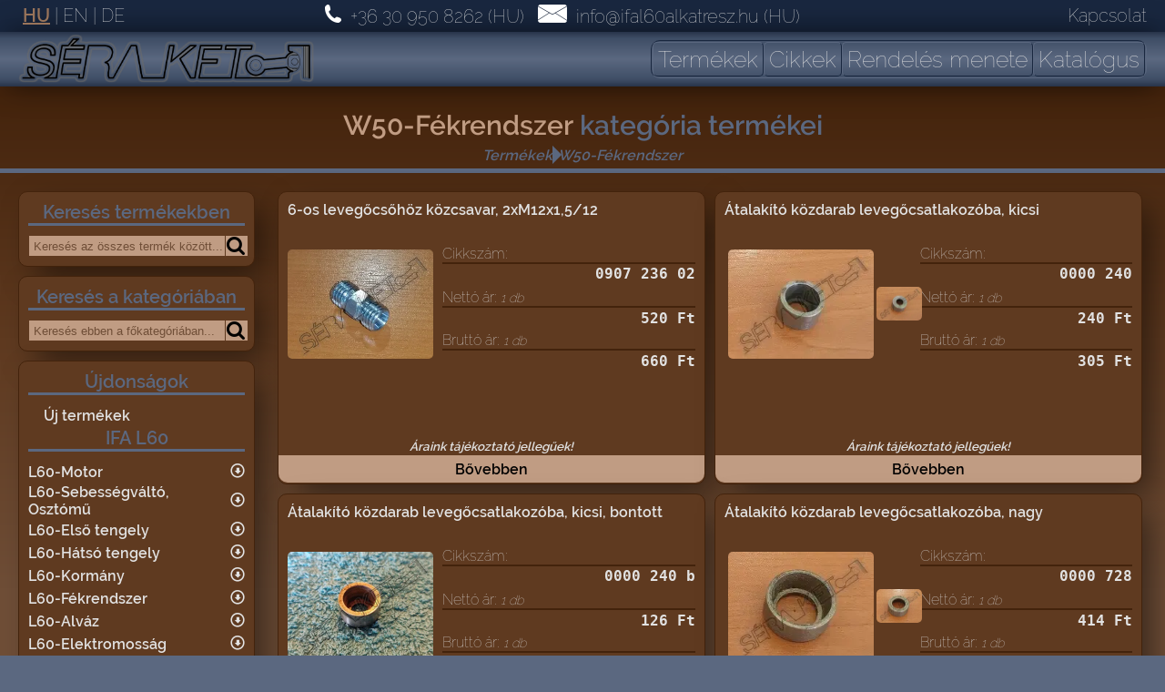

--- FILE ---
content_type: text/html; charset=UTF-8
request_url: https://ifal60alkatresz.hu/termekek/W50-Fekrendszer
body_size: 19109
content:
<!DOCTYPE HTML>
<html>
<head>
	<meta charset="UTF-8">
		<title>
					W50-Fékrendszer
			</title>
						<meta name="title" content="SÉRA KFT - IFA L60 W50-Fékrendszer Alkatrész">
					<meta name="description" content="Ifa L60 teherautók javítása, bontott, felújított, eredeti, új alkatrészek értékesítése. Motor, váltó, osztómű, differenciálmű, kormánymű, adagoló, porlasztó, kompresszor, hengerfej, ventilátor, vízpumpa, generátor, önindító, kuplung munkahengerek, fülkebillentő henger, fülkebillentő szivattyú, lefúvószelep, háromkörösszelep, fékrásegító, főfékhenger, kerékfékhenger, EPszelep, sebváltó vezérlőszelep, kapcsolóegység, egy körös pótkocsiszelep, kézifékszelep, rugóerőtároló, gömbfej, automata víztelenítő szelep stb. forgalmazása.">
							<link rel="alternate" hreflang="hu" href="https://ifal60alkatresz.hu/termekek/W50-Fekrendszer" />
			<link rel="alternate" hreflang="en" href="https://ifal60alkatresz.hu/products/W50-Break-system" />
			<link rel="alternate" hreflang="de" href="https://ifal60alkatresz.hu/produkte/W50-Bremse" />
				<link rel="apple-touch-icon" sizes="57x57" href="https://ifal60alkatresz.hu/css/images/favicons/apple-icon-57x57.png">
	<link rel="apple-touch-icon" sizes="60x60" href="https://ifal60alkatresz.hu/css/images/favicons/apple-icon-60x60.png">
	<link rel="apple-touch-icon" sizes="72x72" href="https://ifal60alkatresz.hu/css/images/favicons/apple-icon-72x72.png">
	<link rel="apple-touch-icon" sizes="76x76" href="https://ifal60alkatresz.hu/css/images/favicons/apple-icon-76x76.png">
	<link rel="apple-touch-icon" sizes="114x114" href="https://ifal60alkatresz.hu/css/images/favicons/apple-icon-114x114.png">
	<link rel="apple-touch-icon" sizes="120x120" href="https://ifal60alkatresz.hu/css/images/favicons/apple-icon-120x120.png">
	<link rel="apple-touch-icon" sizes="144x144" href="https://ifal60alkatresz.hu/css/images/favicons/apple-icon-144x144.png">
	<link rel="apple-touch-icon" sizes="152x152" href="https://ifal60alkatresz.hu/css/images/favicons/apple-icon-152x152.png">
	<link rel="apple-touch-icon" sizes="180x180" href="https://ifal60alkatresz.hu/css/images/favicons/apple-icon-180x180.png">
	<link rel="icon" type="image/png" sizes="192x192"  href="https://ifal60alkatresz.hu/css/images/favicons/android-icon-192x192.png">
	<link rel="icon" type="image/png" sizes="32x32" href="https://ifal60alkatresz.hu/css/images/favicons/favicon-32x32.png">
	<link rel="icon" type="image/png" sizes="96x96" href="https://ifal60alkatresz.hu/css/images/favicons/favicon-96x96.png">
	<link rel="icon" type="image/png" sizes="16x16" href="https://ifal60alkatresz.hu/css/images/favicons/favicon-16x16.png">
	<link rel="manifest" href="https://ifal60alkatresz.hu/css/images/favicons/manifest.json">
	<meta name="msapplication-TileColor" content="#ffffff">
	<meta name="msapplication-TileImage" content="https://ifal60alkatresz.hu/css/images/favicons/ms-icon-144x144.png">
	<meta name="theme-color" content="#ffffff">
	<meta name="root-url" content="https://ifal60alkatresz.hu">
	<meta name="csrf-token" content="YCXKgLERf05HmrvVuNYRmlD8rVkYao9QMTRAoktJ">
	<link rel="preconnect" href="https://fonts.bunny.net">
    <link href="https://fonts.bunny.net/css?family=crimson-text:400,400i,600,600i,700,700i|fira-code:300,500" rel="stylesheet" />
	<link rel="stylesheet" type="text/css" href="https://ifal60alkatresz.hu/css/raleway.css">
	<link rel="stylesheet" type="text/css" href="https://ifal60alkatresz.hu/css/iconfont.css?v=20240701">
	<link rel="stylesheet" type="text/css" href="https://ifal60alkatresz.hu/css/index.css?v=20240303">
	<link rel="stylesheet" type="text/css" href="https://ifal60alkatresz.hu/css/slideshow.css?v=&quot;20240627">
		<link rel="stylesheet" type="text/css" href="https://ifal60alkatresz.hu/css/products.css?v=20250415">
	<link rel="stylesheet" type="text/css" href="https://ifal60alkatresz.hu/css/products_frame.css?v=20250415">
	<link rel="stylesheet" type="text/css" href="https://ifal60alkatresz.hu/css/product_attributes.css?v=20220205">
			<script src="https://ifal60alkatresz.hu/js/jquery.js"></script>
	<script src="https://ifal60alkatresz.hu/js/index.js?v=20240303"></script>
	<script src="https://ifal60alkatresz.hu/js/common.js?v=20240303"></script>
	<noscript>
		<style>
			.noscript{display:none}
		</style>
	</noscript>
</head>
<body>
	<div id="image_viewer">
		<div id="iw_container" class="card">
			<div id="iw_close" class="card close">X</div>
			<div id="iw_next">
				<span class="icon icon-arrow-with-circle-right"></span>
			</div>
			<div id="iw_prev">
				<span class="icon icon-arrow-with-circle-left"></span>
			</div>
			<div id="iw_qnt"></div>
			<div id="iw_image"></div>
		</div>
	</div>
	<div id="menubar">
		<div id="menu_top">
							<div id="lang_selector" class="panel_item_content">
					<a hreflang="hu" class="menu_button
											active
										" href="https://ifal60alkatresz.hu/termekek/W50-Fekrendszer">HU</a> | <a hreflang="en" class="menu_button
										" href="https://ifal60alkatresz.hu/products/W50-Break-system">EN</a> | <a hreflang="de" class="menu_button
										" href="https://ifal60alkatresz.hu/produkte/W50-Bremse">DE</a>
				</div>
						<div id="short_info">
				<img src="https://ifal60alkatresz.hu/css/images/phone_w.png" alt="telefon" class="small_icon">+36 30 950 8262 (HU)
				<img src="https://ifal60alkatresz.hu/css/images/mail_w.png" alt="email" class="small_icon">info@ifal60alkatresz.hu (HU)
			</div>
			<div id="more_info">
				<a class="menu_button
								" href="https://ifal60alkatresz.hu/kapcsolat">Kapcsolat</a>
			</div>
		</div>
		<div id="menu_bottom">
			<div id="brand">
				<a href="https://ifal60alkatresz.hu"><img src="https://ifal60alkatresz.hu/css/images/logo_h90.png" alt="logo" id="logo"></a>
			</div>
			<div id="controls">
				<nav id="menu_buttons">
					<ul>
						<a href="https://ifal60alkatresz.hu/termekek" class="menu_button 
												"><li>Termékek</li></a>
												
								<a href="https://ifal60alkatresz.hu/cikkek" class="menu_button 
														"><li>Cikkek</li></a>
													<a href="https://ifal60alkatresz.hu/hogyan-rendelj" class="menu_button 
																		"><li>Rendelés menete</li></a>
						
						<a href="https://ifal60alkatresz.hu/termekek/katalogus" class="menu_button 
												"><li>Katalógus</li></a>
					</ul>
				</nav>
			</div>
		</div>
	</div>
		<div id="content">
				<div id="pr_category" class="title">
			<h2><span class="category-highlight">W50-Fékrendszer</span> kategória termékei</h2>
					<div id="breadcrumbs">
				<div class="breadcrumb">
					<a href="https://ifal60alkatresz.hu/termekek">Termékek</a>
				</div>
									<div class="breadcrumb-arrow"></div>
					<div class="breadcrumb ">
													<a href="https://ifal60alkatresz.hu/termekek/W50-Fekrendszer">
								W50-Fékrendszer
							</a>
											</div>
							</div>
			</div>
<div id="ct_products" class="padded_content">
			<div id="ct_sidebar">
			<div id="sb_basic_search" class="card">
				<form method="GET" action="https://ifal60alkatresz.hu/kereses">
						<div class="subtitle">Keresés termékekben</div>
						<div class="search_container">
															<input type="text" name="keyword" id="search_in_category" placeholder="Keres&eacute;s az &ouml;sszes term&eacute;k k&ouml;z&ouml;tt...">
														<button type="submit" class="search_button"/>
						</div>
				</form>
			</div>
							<div id="sb_adv_search" class="card">
					<form method="GET" action="https://ifal60alkatresz.hu/kereses">
						<div class="subtitle">Keresés a kategóriában</div>
						<div class="search_container"><input type="text" name="keyword" id="search_in_category" placeholder="Keres&eacute;s ebben a főkateg&oacute;ri&aacute;ban...">
						<input type="hidden" name="category" id="category" value="27">
						<button type="submit" class="search_button"/></div>
					</form>
				</div>
						<div id="sb_categories" class="card"><div class="sb-category-label">
	<div class="subtitle">Újdonságok</div>
</div>
<div class="sb-category-list">
	<div class="sb-category-element main-category">
		<div class="sb-category-element-name ">
			<a class="without_sub" href="https://ifal60alkatresz.hu/uj-termekek">Új termékek</a>
		</div>
	</div>
</div>
				<div class="sb-category-group">
			<div class="sb-category-label">
				<div class="subtitle">
					<a href="https://ifal60alkatresz.hu/termekek/ifa-l60">IFA L60</a>
				</div>
			</div>
			<div class="sb-category-list">
				
																						<div class="sb-category-element main-category">
								<div class="sb-category-element-name ">
									<a href="https://ifal60alkatresz.hu/termekek/ifa-l60/L60-Motor">
										L60-Motor
									</a>
								</div>
																	<div class="sb-category-element-handle ">
										<span class="icon icon-arrow-with-circle-down"></span>
									</div>
									<div class="sb-category-element-children">
										
																																	<div class="sb-category-element">
													<div class="sb-category-element-name ">
																													<a class="menu_button has-catalogue-number" href="https://ifal60alkatresz.hu/termekek/katalogus/1000#category_title">
																<div class="sb-category-catalogue-number">
																	1000 -
																</div>
																<div>
																	Motor komplett
																</div>
															</a>
																											</div>
																									</div>
																																												<div class="sb-category-element">
													<div class="sb-category-element-name ">
																													<a class="menu_button has-catalogue-number" href="https://ifal60alkatresz.hu/termekek/katalogus/1050#category_title">
																<div class="sb-category-catalogue-number">
																	1050 -
																</div>
																<div>
																	Motor felfüggesztés
																</div>
															</a>
																											</div>
																									</div>
																																												<div class="sb-category-element">
													<div class="sb-category-element-name ">
																													<a class="menu_button has-catalogue-number" href="https://ifal60alkatresz.hu/termekek/katalogus/1065#category_title">
																<div class="sb-category-catalogue-number">
																	1065 -
																</div>
																<div>
																	Vízhűtő és tartozékai
																</div>
															</a>
																											</div>
																									</div>
																																												<div class="sb-category-element">
													<div class="sb-category-element-name ">
																													<a class="menu_button has-catalogue-number" href="https://ifal60alkatresz.hu/termekek/katalogus/1070#category_title">
																<div class="sb-category-catalogue-number">
																	1070 -
																</div>
																<div>
																	Tágulási tartály és tartozékai
																</div>
															</a>
																											</div>
																									</div>
																																												<div class="sb-category-element">
													<div class="sb-category-element-name ">
																													<a class="menu_button has-catalogue-number" href="https://ifal60alkatresz.hu/termekek/katalogus/1075#category_title">
																<div class="sb-category-catalogue-number">
																	1075 -
																</div>
																<div>
																	Levegőszűrő és tartozékai
																</div>
															</a>
																											</div>
																									</div>
																																												<div class="sb-category-element">
													<div class="sb-category-element-name ">
																													<a class="menu_button has-catalogue-number" href="https://ifal60alkatresz.hu/termekek/katalogus/1080#category_title">
																<div class="sb-category-catalogue-number">
																	1080 -
																</div>
																<div>
																	Kuplungharang és tartozékai
																</div>
															</a>
																											</div>
																									</div>
																																												<div class="sb-category-element">
													<div class="sb-category-element-name ">
																													<a class="menu_button has-catalogue-number" href="https://ifal60alkatresz.hu/termekek/katalogus/1085#category_title">
																<div class="sb-category-catalogue-number">
																	1085 -
																</div>
																<div>
																	Kuplungrásegítő alkatrészei
																</div>
															</a>
																											</div>
																									</div>
																																												<div class="sb-category-element">
													<div class="sb-category-element-name ">
																													<a class="menu_button has-catalogue-number" href="https://ifal60alkatresz.hu/termekek/katalogus/1090#category_title">
																<div class="sb-category-catalogue-number">
																	1090 -
																</div>
																<div>
																	Kuplungszerkezet és kuplungtárcsa
																</div>
															</a>
																											</div>
																									</div>
																																												<div class="sb-category-element">
													<div class="sb-category-element-name ">
																													<a class="menu_button has-catalogue-number" href="https://ifal60alkatresz.hu/termekek/katalogus/1095#category_title">
																<div class="sb-category-catalogue-number">
																	1095 -
																</div>
																<div>
																	Kipufogófék és tartozékai
																</div>
															</a>
																											</div>
																									</div>
																																												<div class="sb-category-element">
													<div class="sb-category-element-name ">
																													<a class="menu_button has-catalogue-number" href="https://ifal60alkatresz.hu/termekek/katalogus/1097#category_title">
																<div class="sb-category-catalogue-number">
																	1097 -
																</div>
																<div>
																	Szervószivattyú és alkatrtészei
																</div>
															</a>
																											</div>
																									</div>
																																												<div class="sb-category-element">
													<div class="sb-category-element-name ">
																													<a class="menu_button has-catalogue-number" href="https://ifal60alkatresz.hu/termekek/katalogus/1098#category_title">
																<div class="sb-category-catalogue-number">
																	1098 -
																</div>
																<div>
																	Motorblokk és tartozékai
																</div>
															</a>
																											</div>
																									</div>
																																												<div class="sb-category-element">
													<div class="sb-category-element-name ">
																													<a class="menu_button has-catalogue-number" href="https://ifal60alkatresz.hu/termekek/katalogus/1100#category_title">
																<div class="sb-category-catalogue-number">
																	1100 -
																</div>
																<div>
																	Forgattyúsház alkatrészei
																</div>
															</a>
																											</div>
																									</div>
																																												<div class="sb-category-element">
													<div class="sb-category-element-name ">
																													<a class="menu_button has-catalogue-number" href="https://ifal60alkatresz.hu/termekek/katalogus/1101#category_title">
																<div class="sb-category-catalogue-number">
																	1101 -
																</div>
																<div>
																	Főtengely és vezérműtengely csapágyak
																</div>
															</a>
																											</div>
																									</div>
																																												<div class="sb-category-element">
													<div class="sb-category-element-name ">
																													<a class="menu_button has-catalogue-number" href="https://ifal60alkatresz.hu/termekek/katalogus/1105#category_title">
																<div class="sb-category-catalogue-number">
																	1105 -
																</div>
																<div>
																	Vezérműház és tartozékai
																</div>
															</a>
																											</div>
																									</div>
																																												<div class="sb-category-element">
													<div class="sb-category-element-name ">
																													<a class="menu_button has-catalogue-number" href="https://ifal60alkatresz.hu/termekek/katalogus/1110#category_title">
																<div class="sb-category-catalogue-number">
																	1110 -
																</div>
																<div>
																	Lendkerékház és tartozékai
																</div>
															</a>
																											</div>
																									</div>
																																												<div class="sb-category-element">
													<div class="sb-category-element-name ">
																													<a class="menu_button has-catalogue-number" href="https://ifal60alkatresz.hu/termekek/katalogus/1115#category_title">
																<div class="sb-category-catalogue-number">
																	1115 -
																</div>
																<div>
																	Olajteknő és olajhűtő tartozékai
																</div>
															</a>
																											</div>
																									</div>
																																												<div class="sb-category-element">
													<div class="sb-category-element-name ">
																													<a class="menu_button has-catalogue-number" href="https://ifal60alkatresz.hu/termekek/katalogus/1120#category_title">
																<div class="sb-category-catalogue-number">
																	1120 -
																</div>
																<div>
																	Fordulatszámmérő alkatrészei
																</div>
															</a>
																											</div>
																									</div>
																																												<div class="sb-category-element">
													<div class="sb-category-element-name ">
																													<a class="menu_button has-catalogue-number" href="https://ifal60alkatresz.hu/termekek/katalogus/1125#category_title">
																<div class="sb-category-catalogue-number">
																	1125 -
																</div>
																<div>
																	Motorblokk szellőztetés tartozékai
																</div>
															</a>
																											</div>
																									</div>
																																												<div class="sb-category-element">
													<div class="sb-category-element-name ">
																													<a class="menu_button has-catalogue-number" href="https://ifal60alkatresz.hu/termekek/katalogus/1130#category_title">
																<div class="sb-category-catalogue-number">
																	1130 -
																</div>
																<div>
																	Főtengely és lendkerék tartozékai
																</div>
															</a>
																											</div>
																									</div>
																																												<div class="sb-category-element">
													<div class="sb-category-element-name ">
																													<a class="menu_button has-catalogue-number" href="https://ifal60alkatresz.hu/termekek/katalogus/1135#category_title">
																<div class="sb-category-catalogue-number">
																	1135 -
																</div>
																<div>
																	Dugattyú és hajtókar tartozékai
																</div>
															</a>
																											</div>
																									</div>
																																												<div class="sb-category-element">
													<div class="sb-category-element-name ">
																													<a class="menu_button has-catalogue-number" href="https://ifal60alkatresz.hu/termekek/katalogus/1136#category_title">
																<div class="sb-category-catalogue-number">
																	1136 -
																</div>
																<div>
																	Hajtókarcsapágyak
																</div>
															</a>
																											</div>
																									</div>
																																												<div class="sb-category-element">
													<div class="sb-category-element-name ">
																													<a class="menu_button has-catalogue-number" href="https://ifal60alkatresz.hu/termekek/katalogus/1140#category_title">
																<div class="sb-category-catalogue-number">
																	1140 -
																</div>
																<div>
																	Hüvely és tartozékai
																</div>
															</a>
																											</div>
																									</div>
																																												<div class="sb-category-element">
													<div class="sb-category-element-name ">
																													<a class="menu_button has-catalogue-number" href="https://ifal60alkatresz.hu/termekek/katalogus/1145#category_title">
																<div class="sb-category-catalogue-number">
																	1145 -
																</div>
																<div>
																	Hengerfej és tartozékai
																</div>
															</a>
																											</div>
																									</div>
																																												<div class="sb-category-element">
													<div class="sb-category-element-name ">
																													<a class="menu_button has-catalogue-number" href="https://ifal60alkatresz.hu/termekek/katalogus/1146#category_title">
																<div class="sb-category-catalogue-number">
																	1146 -
																</div>
																<div>
																	Hengerfejtömítések
																</div>
															</a>
																											</div>
																									</div>
																																												<div class="sb-category-element">
													<div class="sb-category-element-name ">
																													<a class="menu_button has-catalogue-number" href="https://ifal60alkatresz.hu/termekek/katalogus/1150#category_title">
																<div class="sb-category-catalogue-number">
																	1150 -
																</div>
																<div>
																	Szelepfedél és tartozékai
																</div>
															</a>
																											</div>
																									</div>
																																												<div class="sb-category-element">
													<div class="sb-category-element-name ">
																													<a class="menu_button has-catalogue-number" href="https://ifal60alkatresz.hu/termekek/katalogus/1155#category_title">
																<div class="sb-category-catalogue-number">
																	1155 -
																</div>
																<div>
																	Vezérműtengely és tartozékai
																</div>
															</a>
																											</div>
																									</div>
																																												<div class="sb-category-element">
													<div class="sb-category-element-name ">
																													<a class="menu_button has-catalogue-number" href="https://ifal60alkatresz.hu/termekek/katalogus/1160#category_title">
																<div class="sb-category-catalogue-number">
																	1160 -
																</div>
																<div>
																	Szelephimba
																</div>
															</a>
																											</div>
																									</div>
																																												<div class="sb-category-element">
													<div class="sb-category-element-name ">
																													<a class="menu_button has-catalogue-number" href="https://ifal60alkatresz.hu/termekek/katalogus/1165#category_title">
																<div class="sb-category-catalogue-number">
																	1165 -
																</div>
																<div>
																	Hűtési rendszerek
																</div>
															</a>
																											</div>
																									</div>
																																												<div class="sb-category-element">
													<div class="sb-category-element-name ">
																													<a class="menu_button has-catalogue-number" href="https://ifal60alkatresz.hu/termekek/katalogus/1170#category_title">
																<div class="sb-category-catalogue-number">
																	1170 -
																</div>
																<div>
																	Olajszivattyú tartozékai
																</div>
															</a>
																											</div>
																									</div>
																																												<div class="sb-category-element">
													<div class="sb-category-element-name ">
																													<a class="menu_button has-catalogue-number" href="https://ifal60alkatresz.hu/termekek/katalogus/1175#category_title">
																<div class="sb-category-catalogue-number">
																	1175 -
																</div>
																<div>
																	Olajpumpa tartozékai
																</div>
															</a>
																											</div>
																									</div>
																																												<div class="sb-category-element">
													<div class="sb-category-element-name ">
																													<a class="menu_button has-catalogue-number" href="https://ifal60alkatresz.hu/termekek/katalogus/1180#category_title">
																<div class="sb-category-catalogue-number">
																	1180 -
																</div>
																<div>
																	Olajszűrőkombináció, nívó pálca
																</div>
															</a>
																											</div>
																									</div>
																																												<div class="sb-category-element">
													<div class="sb-category-element-name ">
																													<a class="menu_button has-catalogue-number" href="https://ifal60alkatresz.hu/termekek/katalogus/1185#category_title">
																<div class="sb-category-catalogue-number">
																	1185 -
																</div>
																<div>
																	Befecskendező rendszer
																</div>
															</a>
																											</div>
																									</div>
																																												<div class="sb-category-element">
													<div class="sb-category-element-name ">
																													<a class="menu_button has-catalogue-number" href="https://ifal60alkatresz.hu/termekek/katalogus/1190#category_title">
																<div class="sb-category-catalogue-number">
																	1190 -
																</div>
																<div>
																	Üzemanyagszűrő, üzemanyag csövek
																</div>
															</a>
																											</div>
																									</div>
																																												<div class="sb-category-element">
													<div class="sb-category-element-name ">
																													<a class="menu_button has-catalogue-number" href="https://ifal60alkatresz.hu/termekek/katalogus/1195#category_title">
																<div class="sb-category-catalogue-number">
																	1195 -
																</div>
																<div>
																	Generátor és tartozékai
																</div>
															</a>
																											</div>
																									</div>
																																												<div class="sb-category-element">
													<div class="sb-category-element-name ">
																													<a class="menu_button has-catalogue-number" href="https://ifal60alkatresz.hu/termekek/katalogus/1200#category_title">
																<div class="sb-category-catalogue-number">
																	1200 -
																</div>
																<div>
																	Önindító és tartozékai
																</div>
															</a>
																											</div>
																									</div>
																																												<div class="sb-category-element">
													<div class="sb-category-element-name ">
																													<a class="menu_button has-catalogue-number" href="https://ifal60alkatresz.hu/termekek/katalogus/1205#category_title">
																<div class="sb-category-catalogue-number">
																	1205 -
																</div>
																<div>
																	Szívótorok és izzítás
																</div>
															</a>
																											</div>
																									</div>
																																												<div class="sb-category-element">
													<div class="sb-category-element-name ">
																													<a class="menu_button has-catalogue-number" href="https://ifal60alkatresz.hu/termekek/katalogus/1210#category_title">
																<div class="sb-category-catalogue-number">
																	1210 -
																</div>
																<div>
																	Kipufogótorok
																</div>
															</a>
																											</div>
																									</div>
																																												<div class="sb-category-element">
													<div class="sb-category-element-name ">
																													<a class="menu_button has-catalogue-number" href="https://ifal60alkatresz.hu/termekek/katalogus/1215#category_title">
																<div class="sb-category-catalogue-number">
																	1215 -
																</div>
																<div>
																	Kompresszor és tartozékai
																</div>
															</a>
																											</div>
																									</div>
																																												<div class="sb-category-element">
													<div class="sb-category-element-name ">
																													<a class="menu_button has-catalogue-number" href="https://ifal60alkatresz.hu/termekek/katalogus/1220#category_title">
																<div class="sb-category-catalogue-number">
																	1220 -
																</div>
																<div>
																	Vízszivattyú
																</div>
															</a>
																											</div>
																									</div>
																																												<div class="sb-category-element">
													<div class="sb-category-element-name ">
																													<a class="menu_button has-catalogue-number" href="https://ifal60alkatresz.hu/termekek/katalogus/1225#category_title">
																<div class="sb-category-catalogue-number">
																	1225 -
																</div>
																<div>
																	Elektromos hűtőventilátor alkatrészei
																</div>
															</a>
																											</div>
																									</div>
																																												<div class="sb-category-element">
													<div class="sb-category-element-name ">
																													<a class="menu_button has-catalogue-number" href="https://ifal60alkatresz.hu/termekek/katalogus/1230#category_title">
																<div class="sb-category-catalogue-number">
																	1230 -
																</div>
																<div>
																	Olajszűrő kombináció
																</div>
															</a>
																											</div>
																									</div>
																																												<div class="sb-category-element">
													<div class="sb-category-element-name ">
																													<a class="menu_button has-catalogue-number" href="https://ifal60alkatresz.hu/termekek/katalogus/1235#category_title">
																<div class="sb-category-catalogue-number">
																	1235 -
																</div>
																<div>
																	Olajcentrifugál szűrő
																</div>
															</a>
																											</div>
																									</div>
																																												<div class="sb-category-element">
													<div class="sb-category-element-name ">
																													<a class="menu_button has-catalogue-number" href="https://ifal60alkatresz.hu/termekek/katalogus/1240#category_title">
																<div class="sb-category-catalogue-number">
																	1240 -
																</div>
																<div>
																	Adagoló alkatrészei
																</div>
															</a>
																											</div>
																									</div>
																																																																	<div class="sb-category-element">
													<div class="sb-category-element-name ">
																													<a class="menu_button has-catalogue-number" href="https://ifal60alkatresz.hu/termekek/katalogus/1245#category_title">
																<div class="sb-category-catalogue-number">
																	1245 -
																</div>
																<div>
																	Üresjárati végfokozat ford.számszabályzó
																</div>
															</a>
																											</div>
																									</div>
																																																																	<div class="sb-category-element">
													<div class="sb-category-element-name ">
																													<a class="menu_button has-catalogue-number" href="https://ifal60alkatresz.hu/termekek/katalogus/1260#category_title">
																<div class="sb-category-catalogue-number">
																	1260 -
																</div>
																<div>
																	Tápszivattyú
																</div>
															</a>
																											</div>
																									</div>
																																												<div class="sb-category-element">
													<div class="sb-category-element-name ">
																													<a class="menu_button has-catalogue-number" href="https://ifal60alkatresz.hu/termekek/katalogus/1265#category_title">
																<div class="sb-category-catalogue-number">
																	1265 -
																</div>
																<div>
																	Üzemanyagszűrő és porlasztó
																</div>
															</a>
																											</div>
																									</div>
																																												<div class="sb-category-element">
													<div class="sb-category-element-name ">
																													<a class="menu_button has-catalogue-number" href="https://ifal60alkatresz.hu/termekek/katalogus/1270#category_title">
																<div class="sb-category-catalogue-number">
																	1270 -
																</div>
																<div>
																	Generátor és alkatrészei
																</div>
															</a>
																											</div>
																									</div>
																																												<div class="sb-category-element">
													<div class="sb-category-element-name ">
																													<a class="menu_button has-catalogue-number" href="https://ifal60alkatresz.hu/termekek/katalogus/1275#category_title">
																<div class="sb-category-catalogue-number">
																	1275 -
																</div>
																<div>
																	AVF önindító és alkatrészei
																</div>
															</a>
																											</div>
																									</div>
																																												<div class="sb-category-element">
													<div class="sb-category-element-name ">
																													<a class="menu_button has-catalogue-number" href="https://ifal60alkatresz.hu/termekek/katalogus/1277#category_title">
																<div class="sb-category-catalogue-number">
																	1277 -
																</div>
																<div>
																	Bosch típusú önindító
																</div>
															</a>
																											</div>
																									</div>
																																												<div class="sb-category-element">
													<div class="sb-category-element-name ">
																													<a class="menu_button has-catalogue-number" href="https://ifal60alkatresz.hu/termekek/katalogus/1280#category_title">
																<div class="sb-category-catalogue-number">
																	1280 -
																</div>
																<div>
																	Kompresszor és alkatrészei
																</div>
															</a>
																											</div>
																									</div>
																														</div>
															</div>
																								<div class="sb-category-element main-category">
								<div class="sb-category-element-name ">
									<a href="https://ifal60alkatresz.hu/termekek/ifa-l60/L60-Sebessegvalto-Osztomu">
										L60-Sebességváltó, Osztómű
									</a>
								</div>
																	<div class="sb-category-element-handle ">
										<span class="icon icon-arrow-with-circle-down"></span>
									</div>
									<div class="sb-category-element-children">
										
																																	<div class="sb-category-element">
													<div class="sb-category-element-name ">
																													<a class="menu_button has-catalogue-number" href="https://ifal60alkatresz.hu/termekek/katalogus/1400#category_title">
																<div class="sb-category-catalogue-number">
																	1400 -
																</div>
																<div>
																	Sebességváltó osztóművel, alapkivitel, fix, 4x4-es
																</div>
															</a>
																											</div>
																									</div>
																																																																																																																																																																										<div class="sb-category-element">
													<div class="sb-category-element-name ">
																													<a class="menu_button has-catalogue-number" href="https://ifal60alkatresz.hu/termekek/katalogus/1511#category_title">
																<div class="sb-category-catalogue-number">
																	1511 -
																</div>
																<div>
																	Mellékmeghajtó terepes, kardános
																</div>
															</a>
																											</div>
																									</div>
																																												<div class="sb-category-element">
													<div class="sb-category-element-name ">
																													<a class="menu_button has-catalogue-number" href="https://ifal60alkatresz.hu/termekek/katalogus/1516#category_title">
																<div class="sb-category-catalogue-number">
																	1516 -
																</div>
																<div>
																	Mellékmeghajtó terepes
																</div>
															</a>
																											</div>
																									</div>
																																												<div class="sb-category-element">
													<div class="sb-category-element-name ">
																													<a class="menu_button has-catalogue-number" href="https://ifal60alkatresz.hu/termekek/katalogus/1530#category_title">
																<div class="sb-category-catalogue-number">
																	1530 -
																</div>
																<div>
																	Sebességváltó ház
																</div>
															</a>
																											</div>
																									</div>
																																												<div class="sb-category-element">
													<div class="sb-category-element-name ">
																													<a class="menu_button has-catalogue-number" href="https://ifal60alkatresz.hu/termekek/katalogus/1540#category_title">
																<div class="sb-category-catalogue-number">
																	1540 -
																</div>
																<div>
																	Sebességváltó nyelestengely
																</div>
															</a>
																											</div>
																									</div>
																																												<div class="sb-category-element">
													<div class="sb-category-element-name ">
																													<a class="menu_button has-catalogue-number" href="https://ifal60alkatresz.hu/termekek/katalogus/1550#category_title">
																<div class="sb-category-catalogue-number">
																	1550 -
																</div>
																<div>
																	Sebességváltó főtengely
																</div>
															</a>
																											</div>
																									</div>
																																												<div class="sb-category-element">
													<div class="sb-category-element-name ">
																													<a class="menu_button has-catalogue-number" href="https://ifal60alkatresz.hu/termekek/katalogus/1560#category_title">
																<div class="sb-category-catalogue-number">
																	1560 -
																</div>
																<div>
																	Sebességváltó előtéttengely
																</div>
															</a>
																											</div>
																									</div>
																																												<div class="sb-category-element">
													<div class="sb-category-element-name ">
																													<a class="menu_button has-catalogue-number" href="https://ifal60alkatresz.hu/termekek/katalogus/1570#category_title">
																<div class="sb-category-catalogue-number">
																	1570 -
																</div>
																<div>
																	Sebességváltó fedél és kapcsolóvillák
																</div>
															</a>
																											</div>
																									</div>
																																												<div class="sb-category-element">
													<div class="sb-category-element-name ">
																													<a class="menu_button has-catalogue-number" href="https://ifal60alkatresz.hu/termekek/katalogus/1575#category_title">
																<div class="sb-category-catalogue-number">
																	1575 -
																</div>
																<div>
																	Sebességváltó kulissza
																</div>
															</a>
																											</div>
																									</div>
																																												<div class="sb-category-element">
													<div class="sb-category-element-name ">
																													<a class="menu_button has-catalogue-number" href="https://ifal60alkatresz.hu/termekek/katalogus/1590#category_title">
																<div class="sb-category-catalogue-number">
																	1590 -
																</div>
																<div>
																	Osztómű ház tartozékai 4x4
																</div>
															</a>
																											</div>
																									</div>
																																												<div class="sb-category-element">
													<div class="sb-category-element-name ">
																													<a class="menu_button has-catalogue-number" href="https://ifal60alkatresz.hu/termekek/katalogus/1600#category_title">
																<div class="sb-category-catalogue-number">
																	1600 -
																</div>
																<div>
																	Osztómű alkatrészei 4x4
																</div>
															</a>
																											</div>
																									</div>
																																												<div class="sb-category-element">
													<div class="sb-category-element-name ">
																													<a class="menu_button has-catalogue-number" href="https://ifal60alkatresz.hu/termekek/katalogus/1615#category_title">
																<div class="sb-category-catalogue-number">
																	1615 -
																</div>
																<div>
																	Kardántengelyek
																</div>
															</a>
																											</div>
																									</div>
																																												<div class="sb-category-element">
													<div class="sb-category-element-name ">
																													<a class="menu_button has-catalogue-number" href="https://ifal60alkatresz.hu/termekek/katalogus/1625#category_title">
																<div class="sb-category-catalogue-number">
																	1625 -
																</div>
																<div>
																	Sebváltó felfüggesztés
																</div>
															</a>
																											</div>
																									</div>
																																												<div class="sb-category-element">
													<div class="sb-category-element-name ">
																													<a class="menu_button has-catalogue-number" href="https://ifal60alkatresz.hu/termekek/katalogus/1635#category_title">
																<div class="sb-category-catalogue-number">
																	1635 -
																</div>
																<div>
																	Sebváltókar és rudazat
																</div>
															</a>
																											</div>
																									</div>
																																												<div class="sb-category-element">
													<div class="sb-category-element-name ">
																													<a class="menu_button has-catalogue-number" href="https://ifal60alkatresz.hu/termekek/katalogus/1645#category_title">
																<div class="sb-category-catalogue-number">
																	1645 -
																</div>
																<div>
																	Mágnesszelep és tartozékai
																</div>
															</a>
																											</div>
																									</div>
																																												<div class="sb-category-element">
													<div class="sb-category-element-name ">
																													<a class="menu_button has-catalogue-number" href="https://ifal60alkatresz.hu/termekek/katalogus/1655#category_title">
																<div class="sb-category-catalogue-number">
																	1655 -
																</div>
																<div>
																	Mágnesszelep alkatrészei
																</div>
															</a>
																											</div>
																									</div>
																																												<div class="sb-category-element">
													<div class="sb-category-element-name ">
																													<a class="menu_button has-catalogue-number" href="https://ifal60alkatresz.hu/termekek/katalogus/1660#category_title">
																<div class="sb-category-catalogue-number">
																	1660 -
																</div>
																<div>
																	Spirálok
																</div>
															</a>
																											</div>
																									</div>
																																												<div class="sb-category-element">
													<div class="sb-category-element-name ">
																													<a class="menu_button has-catalogue-number" href="https://ifal60alkatresz.hu/termekek/katalogus/1670#category_title">
																<div class="sb-category-catalogue-number">
																	1670 -
																</div>
																<div>
																	Mellékmeghajtó kapcsolóhenger
																</div>
															</a>
																											</div>
																									</div>
																																												<div class="sb-category-element">
													<div class="sb-category-element-name ">
																													<a class="menu_button has-catalogue-number" href="https://ifal60alkatresz.hu/termekek/katalogus/1673#category_title">
																<div class="sb-category-catalogue-number">
																	1673 -
																</div>
																<div>
																	Osztómű ház 4x2
																</div>
															</a>
																											</div>
																									</div>
																																												<div class="sb-category-element">
													<div class="sb-category-element-name ">
																													<a class="menu_button has-catalogue-number" href="https://ifal60alkatresz.hu/termekek/katalogus/1676#category_title">
																<div class="sb-category-catalogue-number">
																	1676 -
																</div>
																<div>
																	Osztómű  alkatrészei 4x2
																</div>
															</a>
																											</div>
																									</div>
																																												<div class="sb-category-element">
													<div class="sb-category-element-name ">
																													<a class="menu_button has-catalogue-number" href="https://ifal60alkatresz.hu/termekek/katalogus/1677#category_title">
																<div class="sb-category-catalogue-number">
																	1677 -
																</div>
																<div>
																	Osztómű zárófedél 4x2
																</div>
															</a>
																											</div>
																									</div>
																																												<div class="sb-category-element">
													<div class="sb-category-element-name ">
																													<a class="menu_button has-catalogue-number" href="https://ifal60alkatresz.hu/termekek/katalogus/1692#category_title">
																<div class="sb-category-catalogue-number">
																	1692 -
																</div>
																<div>
																	Mellékmeghajtó alkatrészei
																</div>
															</a>
																											</div>
																									</div>
																																												<div class="sb-category-element">
													<div class="sb-category-element-name ">
																													<a class="menu_button has-catalogue-number" href="https://ifal60alkatresz.hu/termekek/katalogus/1698#category_title">
																<div class="sb-category-catalogue-number">
																	1698 -
																</div>
																<div>
																	Mellékmeghajtómű NH7 alkatrészei
																</div>
															</a>
																											</div>
																									</div>
																														</div>
															</div>
																								<div class="sb-category-element main-category">
								<div class="sb-category-element-name ">
									<a href="https://ifal60alkatresz.hu/termekek/ifa-l60/L60-Elso-tengely">
										L60-Első tengely
									</a>
								</div>
																	<div class="sb-category-element-handle ">
										<span class="icon icon-arrow-with-circle-down"></span>
									</div>
									<div class="sb-category-element-children">
										
																																	<div class="sb-category-element">
													<div class="sb-category-element-name ">
																													<a class="menu_button has-catalogue-number" href="https://ifal60alkatresz.hu/termekek/katalogus/1740#category_title">
																<div class="sb-category-catalogue-number">
																	1740 -
																</div>
																<div>
																	Első tengely 4x2
																</div>
															</a>
																											</div>
																									</div>
																																												<div class="sb-category-element">
													<div class="sb-category-element-name ">
																													<a class="menu_button has-catalogue-number" href="https://ifal60alkatresz.hu/termekek/katalogus/1744#category_title">
																<div class="sb-category-catalogue-number">
																	1744 -
																</div>
																<div>
																	Első kerékagy 4x2
																</div>
															</a>
																											</div>
																									</div>
																																																																	<div class="sb-category-element">
													<div class="sb-category-element-name ">
																													<a class="menu_button has-catalogue-number" href="https://ifal60alkatresz.hu/termekek/katalogus/1770#category_title">
																<div class="sb-category-catalogue-number">
																	1770 -
																</div>
																<div>
																	Keréktárcsa - felni
																</div>
															</a>
																											</div>
																									</div>
																																												<div class="sb-category-element">
													<div class="sb-category-element-name ">
																													<a class="menu_button has-catalogue-number" href="https://ifal60alkatresz.hu/termekek/katalogus/1776#category_title">
																<div class="sb-category-catalogue-number">
																	1776 -
																</div>
																<div>
																	Alacsony nyomású első keréktárcsa
																</div>
															</a>
																											</div>
																									</div>
																																												<div class="sb-category-element">
													<div class="sb-category-element-name ">
																													<a class="menu_button has-catalogue-number" href="https://ifal60alkatresz.hu/termekek/katalogus/1780#category_title">
																<div class="sb-category-catalogue-number">
																	1780 -
																</div>
																<div>
																	Első kerékagy tartozékai 4x4
																</div>
															</a>
																											</div>
																									</div>
																																												<div class="sb-category-element">
													<div class="sb-category-element-name ">
																													<a class="menu_button has-catalogue-number" href="https://ifal60alkatresz.hu/termekek/katalogus/1785#category_title">
																<div class="sb-category-catalogue-number">
																	1785 -
																</div>
																<div>
																	Bolygóhajtás kerékagy első
																</div>
															</a>
																											</div>
																									</div>
																																												<div class="sb-category-element">
													<div class="sb-category-element-name ">
																													<a class="menu_button has-catalogue-number" href="https://ifal60alkatresz.hu/termekek/katalogus/1795#category_title">
																<div class="sb-category-catalogue-number">
																	1795 -
																</div>
																<div>
																	Függőcsapszeg 4x4
																</div>
															</a>
																											</div>
																									</div>
																																												<div class="sb-category-element">
													<div class="sb-category-element-name ">
																													<a class="menu_button has-catalogue-number" href="https://ifal60alkatresz.hu/termekek/katalogus/1800#category_title">
																<div class="sb-category-catalogue-number">
																	1800 -
																</div>
																<div>
																	Első híd 4x4
																</div>
															</a>
																											</div>
																									</div>
																																												<div class="sb-category-element">
													<div class="sb-category-element-name ">
																													<a class="menu_button has-catalogue-number" href="https://ifal60alkatresz.hu/termekek/katalogus/1810#category_title">
																<div class="sb-category-catalogue-number">
																	1810 -
																</div>
																<div>
																	Differenciálmű első
																</div>
															</a>
																											</div>
																									</div>
																																												<div class="sb-category-element">
													<div class="sb-category-element-name ">
																													<a class="menu_button has-catalogue-number" href="https://ifal60alkatresz.hu/termekek/katalogus/1820#category_title">
																<div class="sb-category-catalogue-number">
																	1820 -
																</div>
																<div>
																	Kúpkerék tartozékai
																</div>
															</a>
																											</div>
																									</div>
																																																																	<div class="sb-category-element">
													<div class="sb-category-element-name ">
																													<a class="menu_button has-catalogue-number" href="https://ifal60alkatresz.hu/termekek/katalogus/1840#category_title">
																<div class="sb-category-catalogue-number">
																	1840 -
																</div>
																<div>
																	Differenciálzár első
																</div>
															</a>
																											</div>
																									</div>
																																												<div class="sb-category-element">
													<div class="sb-category-element-name ">
																													<a class="menu_button has-catalogue-number" href="https://ifal60alkatresz.hu/termekek/katalogus/1845#category_title">
																<div class="sb-category-catalogue-number">
																	1845 -
																</div>
																<div>
																	Fékszerkezet első 4x2
																</div>
															</a>
																											</div>
																									</div>
																																												<div class="sb-category-element">
													<div class="sb-category-element-name ">
																													<a class="menu_button has-catalogue-number" href="https://ifal60alkatresz.hu/termekek/katalogus/1850#category_title">
																<div class="sb-category-catalogue-number">
																	1850 -
																</div>
																<div>
																	Fékszerkezet első 4x4
																</div>
															</a>
																											</div>
																									</div>
																																												<div class="sb-category-element">
													<div class="sb-category-element-name ">
																													<a class="menu_button has-catalogue-number" href="https://ifal60alkatresz.hu/termekek/katalogus/1852#category_title">
																<div class="sb-category-catalogue-number">
																	1852 -
																</div>
																<div>
																	Első kerékfékhenger 4x2
																</div>
															</a>
																											</div>
																									</div>
																																												<div class="sb-category-element">
													<div class="sb-category-element-name ">
																													<a class="menu_button has-catalogue-number" href="https://ifal60alkatresz.hu/termekek/katalogus/1855#category_title">
																<div class="sb-category-catalogue-number">
																	1855 -
																</div>
																<div>
																	Első kerékfékhenger 4x4
																</div>
															</a>
																											</div>
																									</div>
																																												<div class="sb-category-element">
													<div class="sb-category-element-name ">
																													<a class="menu_button has-catalogue-number" href="https://ifal60alkatresz.hu/termekek/katalogus/1860#category_title">
																<div class="sb-category-catalogue-number">
																	1860 -
																</div>
																<div>
																	Összekötőrúd, gömbcsukló 4x4
																</div>
															</a>
																											</div>
																									</div>
																														</div>
															</div>
																								<div class="sb-category-element main-category">
								<div class="sb-category-element-name ">
									<a href="https://ifal60alkatresz.hu/termekek/ifa-l60/L60-Hatso-tengely">
										L60-Hátsó tengely
									</a>
								</div>
																	<div class="sb-category-element-handle ">
										<span class="icon icon-arrow-with-circle-down"></span>
									</div>
									<div class="sb-category-element-children">
										
																																																						<div class="sb-category-element">
													<div class="sb-category-element-name ">
																													<a class="menu_button has-catalogue-number" href="https://ifal60alkatresz.hu/termekek/katalogus/1905#category_title">
																<div class="sb-category-catalogue-number">
																	1905 -
																</div>
																<div>
																	Hátsó kerékagy
																</div>
															</a>
																											</div>
																									</div>
																																												<div class="sb-category-element">
													<div class="sb-category-element-name ">
																													<a class="menu_button has-catalogue-number" href="https://ifal60alkatresz.hu/termekek/katalogus/1910#category_title">
																<div class="sb-category-catalogue-number">
																	1910 -
																</div>
																<div>
																	Hátsó kerékagy tartozékai
																</div>
															</a>
																											</div>
																									</div>
																																												<div class="sb-category-element">
													<div class="sb-category-element-name ">
																													<a class="menu_button has-catalogue-number" href="https://ifal60alkatresz.hu/termekek/katalogus/1920#category_title">
																<div class="sb-category-catalogue-number">
																	1920 -
																</div>
																<div>
																	Hátsó híd
																</div>
															</a>
																											</div>
																									</div>
																																												<div class="sb-category-element">
													<div class="sb-category-element-name ">
																													<a class="menu_button has-catalogue-number" href="https://ifal60alkatresz.hu/termekek/katalogus/1930#category_title">
																<div class="sb-category-catalogue-number">
																	1930 -
																</div>
																<div>
																	Differenciálmű hátsó
																</div>
															</a>
																											</div>
																									</div>
																																												<div class="sb-category-element">
													<div class="sb-category-element-name ">
																													<a class="menu_button has-catalogue-number" href="https://ifal60alkatresz.hu/termekek/katalogus/1940#category_title">
																<div class="sb-category-catalogue-number">
																	1940 -
																</div>
																<div>
																	Kúpkerék tartozékai
																</div>
															</a>
																											</div>
																									</div>
																																												<div class="sb-category-element">
													<div class="sb-category-element-name ">
																													<a class="menu_button has-catalogue-number" href="https://ifal60alkatresz.hu/termekek/katalogus/1950#category_title">
																<div class="sb-category-catalogue-number">
																	1950 -
																</div>
																<div>
																	Tányér és kúpkerék hátsó
																</div>
															</a>
																											</div>
																									</div>
																																												<div class="sb-category-element">
													<div class="sb-category-element-name ">
																													<a class="menu_button has-catalogue-number" href="https://ifal60alkatresz.hu/termekek/katalogus/1960#category_title">
																<div class="sb-category-catalogue-number">
																	1960 -
																</div>
																<div>
																	Differenciálzár hátsó
																</div>
															</a>
																											</div>
																									</div>
																																												<div class="sb-category-element">
													<div class="sb-category-element-name ">
																													<a class="menu_button has-catalogue-number" href="https://ifal60alkatresz.hu/termekek/katalogus/1970#category_title">
																<div class="sb-category-catalogue-number">
																	1970 -
																</div>
																<div>
																	Keréktárcsa - felni
																</div>
															</a>
																											</div>
																									</div>
																																												<div class="sb-category-element">
													<div class="sb-category-element-name ">
																													<a class="menu_button has-catalogue-number" href="https://ifal60alkatresz.hu/termekek/katalogus/1971#category_title">
																<div class="sb-category-catalogue-number">
																	1971 -
																</div>
																<div>
																	Alacsony nyomású hátsó keréktárcsa
																</div>
															</a>
																											</div>
																									</div>
																																												<div class="sb-category-element">
													<div class="sb-category-element-name ">
																													<a class="menu_button has-catalogue-number" href="https://ifal60alkatresz.hu/termekek/katalogus/1980#category_title">
																<div class="sb-category-catalogue-number">
																	1980 -
																</div>
																<div>
																	Fékszerkezet hátsó
																</div>
															</a>
																											</div>
																									</div>
																																												<div class="sb-category-element">
													<div class="sb-category-element-name ">
																													<a class="menu_button has-catalogue-number" href="https://ifal60alkatresz.hu/termekek/katalogus/1985#category_title">
																<div class="sb-category-catalogue-number">
																	1985 -
																</div>
																<div>
																	Hátsó kerékfékhenger 4x4
																</div>
															</a>
																											</div>
																									</div>
																																												<div class="sb-category-element">
													<div class="sb-category-element-name ">
																													<a class="menu_button has-catalogue-number" href="https://ifal60alkatresz.hu/termekek/katalogus/1986#category_title">
																<div class="sb-category-catalogue-number">
																	1986 -
																</div>
																<div>
																	Hátsó kerékfékhenger 4x2
																</div>
															</a>
																											</div>
																									</div>
																														</div>
															</div>
																								<div class="sb-category-element main-category">
								<div class="sb-category-element-name ">
									<a href="https://ifal60alkatresz.hu/termekek/ifa-l60/L60-Kormany">
										L60-Kormány
									</a>
								</div>
																	<div class="sb-category-element-handle ">
										<span class="icon icon-arrow-with-circle-down"></span>
									</div>
									<div class="sb-category-element-children">
										
																																	<div class="sb-category-element">
													<div class="sb-category-element-name ">
																													<a class="menu_button has-catalogue-number" href="https://ifal60alkatresz.hu/termekek/katalogus/2000#category_title">
																<div class="sb-category-catalogue-number">
																	2000 -
																</div>
																<div>
																	Kormány tartozékai 4x4
																</div>
															</a>
																											</div>
																									</div>
																																												<div class="sb-category-element">
													<div class="sb-category-element-name ">
																													<a class="menu_button has-catalogue-number" href="https://ifal60alkatresz.hu/termekek/katalogus/2006#category_title">
																<div class="sb-category-catalogue-number">
																	2006 -
																</div>
																<div>
																	Kormány tartozékai 4x2
																</div>
															</a>
																											</div>
																									</div>
																																												<div class="sb-category-element">
													<div class="sb-category-element-name ">
																													<a class="menu_button has-catalogue-number" href="https://ifal60alkatresz.hu/termekek/katalogus/2010#category_title">
																<div class="sb-category-catalogue-number">
																	2010 -
																</div>
																<div>
																	Kormánymű 4x4
																</div>
															</a>
																											</div>
																									</div>
																																												<div class="sb-category-element">
													<div class="sb-category-element-name ">
																													<a class="menu_button has-catalogue-number" href="https://ifal60alkatresz.hu/termekek/katalogus/2015#category_title">
																<div class="sb-category-catalogue-number">
																	2015 -
																</div>
																<div>
																	Kormánymű 4x2
																</div>
															</a>
																											</div>
																									</div>
																																												<div class="sb-category-element">
													<div class="sb-category-element-name ">
																													<a class="menu_button has-catalogue-number" href="https://ifal60alkatresz.hu/termekek/katalogus/2030#category_title">
																<div class="sb-category-catalogue-number">
																	2030 -
																</div>
																<div>
																	Kormány olajtartály és csövek
																</div>
															</a>
																											</div>
																									</div>
																														</div>
															</div>
																								<div class="sb-category-element main-category">
								<div class="sb-category-element-name ">
									<a href="https://ifal60alkatresz.hu/termekek/ifa-l60/L60-Fekrendszer">
										L60-Fékrendszer
									</a>
								</div>
																	<div class="sb-category-element-handle ">
										<span class="icon icon-arrow-with-circle-down"></span>
									</div>
									<div class="sb-category-element-children">
										
																																																																																																<div class="sb-category-element">
													<div class="sb-category-element-name ">
																													<a class="menu_button has-catalogue-number" href="https://ifal60alkatresz.hu/termekek/katalogus/2080#category_title">
																<div class="sb-category-catalogue-number">
																	2080 -
																</div>
																<div>
																	Fékrendszer országúti billenős
																</div>
															</a>
																											</div>
																									</div>
																																												<div class="sb-category-element">
													<div class="sb-category-element-name ">
																													<a class="menu_button has-catalogue-number" href="https://ifal60alkatresz.hu/termekek/katalogus/2120#category_title">
																<div class="sb-category-catalogue-number">
																	2120 -
																</div>
																<div>
																	Levegős fékerőszabályzó 4x2 tartozékai
																</div>
															</a>
																											</div>
																									</div>
																																																																	<div class="sb-category-element">
													<div class="sb-category-element-name ">
																													<a class="menu_button has-catalogue-number" href="https://ifal60alkatresz.hu/termekek/katalogus/2140#category_title">
																<div class="sb-category-catalogue-number">
																	2140 -
																</div>
																<div>
																	Motorfék henger tartozékai
																</div>
															</a>
																											</div>
																									</div>
																																												<div class="sb-category-element">
													<div class="sb-category-element-name ">
																													<a class="menu_button has-catalogue-number" href="https://ifal60alkatresz.hu/termekek/katalogus/2153#category_title">
																<div class="sb-category-catalogue-number">
																	2153 -
																</div>
																<div>
																	Fék alkatrészek 4x4
																</div>
															</a>
																											</div>
																									</div>
																																												<div class="sb-category-element">
													<div class="sb-category-element-name ">
																													<a class="menu_button has-catalogue-number" href="https://ifal60alkatresz.hu/termekek/katalogus/2156#category_title">
																<div class="sb-category-catalogue-number">
																	2156 -
																</div>
																<div>
																	Fék alkatrészek 4x2
																</div>
															</a>
																											</div>
																									</div>
																																												<div class="sb-category-element">
													<div class="sb-category-element-name ">
																													<a class="menu_button has-catalogue-number" href="https://ifal60alkatresz.hu/termekek/katalogus/2160#category_title">
																<div class="sb-category-catalogue-number">
																	2160 -
																</div>
																<div>
																	Fékerőszabályzó 4x4
																</div>
															</a>
																											</div>
																									</div>
																																												<div class="sb-category-element">
													<div class="sb-category-element-name ">
																													<a class="menu_button has-catalogue-number" href="https://ifal60alkatresz.hu/termekek/katalogus/2165#category_title">
																<div class="sb-category-catalogue-number">
																	2165 -
																</div>
																<div>
																	Rugóerőtároló tartozékai
																</div>
															</a>
																											</div>
																									</div>
																																												<div class="sb-category-element">
													<div class="sb-category-element-name ">
																													<a class="menu_button has-catalogue-number" href="https://ifal60alkatresz.hu/termekek/katalogus/2168#category_title">
																<div class="sb-category-catalogue-number">
																	2168 -
																</div>
																<div>
																	Rugóerőtároló és gyors-kioldószelep
																</div>
															</a>
																											</div>
																									</div>
																																												<div class="sb-category-element">
													<div class="sb-category-element-name ">
																													<a class="menu_button has-catalogue-number" href="https://ifal60alkatresz.hu/termekek/katalogus/2171#category_title">
																<div class="sb-category-catalogue-number">
																	2171 -
																</div>
																<div>
																	Rugóerőtároló rögzítése és légvezetékei
																</div>
															</a>
																											</div>
																									</div>
																																												<div class="sb-category-element">
													<div class="sb-category-element-name ">
																													<a class="menu_button has-catalogue-number" href="https://ifal60alkatresz.hu/termekek/katalogus/2185#category_title">
																<div class="sb-category-catalogue-number">
																	2185 -
																</div>
																<div>
																	Fék rudazatok
																</div>
															</a>
																											</div>
																									</div>
																																												<div class="sb-category-element">
													<div class="sb-category-element-name ">
																													<a class="menu_button has-catalogue-number" href="https://ifal60alkatresz.hu/termekek/katalogus/2199#category_title">
																<div class="sb-category-catalogue-number">
																	2199 -
																</div>
																<div>
																	Fékrásegítő
																</div>
															</a>
																											</div>
																									</div>
																																																																																																											<div class="sb-category-element">
													<div class="sb-category-element-name ">
																													<a class="menu_button has-catalogue-number" href="https://ifal60alkatresz.hu/termekek/katalogus/2206#category_title">
																<div class="sb-category-catalogue-number">
																	2206 -
																</div>
																<div>
																	Rugóerőtároló
																</div>
															</a>
																											</div>
																									</div>
																																												<div class="sb-category-element">
													<div class="sb-category-element-name ">
																													<a class="menu_button has-catalogue-number" href="https://ifal60alkatresz.hu/termekek/katalogus/2209#category_title">
																<div class="sb-category-catalogue-number">
																	2209 -
																</div>
																<div>
																	Kétkörös pótkocsi vezérlőszelep
																</div>
															</a>
																											</div>
																									</div>
																																												<div class="sb-category-element">
													<div class="sb-category-element-name ">
																													<a class="menu_button has-catalogue-number" href="https://ifal60alkatresz.hu/termekek/katalogus/2210#category_title">
																<div class="sb-category-catalogue-number">
																	2210 -
																</div>
																<div>
																	Levegő mérőcsatlakozók
																</div>
															</a>
																											</div>
																									</div>
																																												<div class="sb-category-element">
													<div class="sb-category-element-name ">
																													<a class="menu_button has-catalogue-number" href="https://ifal60alkatresz.hu/termekek/katalogus/2212#category_title">
																<div class="sb-category-catalogue-number">
																	2212 -
																</div>
																<div>
																	Automata víztelenítőszelep
																</div>
															</a>
																											</div>
																									</div>
																																												<div class="sb-category-element">
													<div class="sb-category-element-name ">
																													<a class="menu_button has-catalogue-number" href="https://ifal60alkatresz.hu/termekek/katalogus/2213#category_title">
																<div class="sb-category-catalogue-number">
																	2213 -
																</div>
																<div>
																	Pótkocsi levegő csatlakozók 2-körös pótkocsihoz
																</div>
															</a>
																											</div>
																									</div>
																																												<div class="sb-category-element">
													<div class="sb-category-element-name ">
																													<a class="menu_button has-catalogue-number" href="https://ifal60alkatresz.hu/termekek/katalogus/2214#category_title">
																<div class="sb-category-catalogue-number">
																	2214 -
																</div>
																<div>
																	Pótkocsi levegő csatlakozók
																</div>
															</a>
																											</div>
																									</div>
																																												<div class="sb-category-element">
													<div class="sb-category-element-name ">
																													<a class="menu_button has-catalogue-number" href="https://ifal60alkatresz.hu/termekek/katalogus/2215#category_title">
																<div class="sb-category-catalogue-number">
																	2215 -
																</div>
																<div>
																	Fékerőszabályzó alkatrészei 4x4
																</div>
															</a>
																											</div>
																									</div>
																																												<div class="sb-category-element">
													<div class="sb-category-element-name ">
																													<a class="menu_button has-catalogue-number" href="https://ifal60alkatresz.hu/termekek/katalogus/2220#category_title">
																<div class="sb-category-catalogue-number">
																	2220 -
																</div>
																<div>
																	Főfékhenger
																</div>
															</a>
																											</div>
																									</div>
																																																																																						<div class="sb-category-element">
													<div class="sb-category-element-name ">
																													<a class="menu_button has-catalogue-number" href="https://ifal60alkatresz.hu/termekek/katalogus/2300#category_title">
																<div class="sb-category-catalogue-number">
																	2300 -
																</div>
																<div>
																	Levegőcsövek és csatlakozók
																</div>
															</a>
																											</div>
																									</div>
																																												<div class="sb-category-element">
													<div class="sb-category-element-name ">
																													<a class="menu_button has-catalogue-number" href="https://ifal60alkatresz.hu/termekek/katalogus/2330#category_title">
																<div class="sb-category-catalogue-number">
																	2330 -
																</div>
																<div>
																	Légvezetékek, levegőtömlők 6mm-es
																</div>
															</a>
																											</div>
																									</div>
																																																																	<div class="sb-category-element">
													<div class="sb-category-element-name ">
																													<a class="menu_button has-catalogue-number" href="https://ifal60alkatresz.hu/termekek/katalogus/2347#category_title">
																<div class="sb-category-catalogue-number">
																	2347 -
																</div>
																<div>
																	Levegőcsövek 6mm
																</div>
															</a>
																											</div>
																									</div>
																																												<div class="sb-category-element">
													<div class="sb-category-element-name ">
																													<a class="menu_button has-catalogue-number" href="https://ifal60alkatresz.hu/termekek/katalogus/2366#category_title">
																<div class="sb-category-catalogue-number">
																	2366 -
																</div>
																<div>
																	Csővezetékek kuplung és  kompresszor, 12 és 15mm
																</div>
															</a>
																											</div>
																									</div>
																																												<div class="sb-category-element">
													<div class="sb-category-element-name ">
																													<a class="menu_button has-catalogue-number" href="https://ifal60alkatresz.hu/termekek/katalogus/2386#category_title">
																<div class="sb-category-catalogue-number">
																	2386 -
																</div>
																<div>
																	Fékhidraulika vezetékek 4x4
																</div>
															</a>
																											</div>
																									</div>
																																												<div class="sb-category-element">
													<div class="sb-category-element-name ">
																													<a class="menu_button has-catalogue-number" href="https://ifal60alkatresz.hu/termekek/katalogus/2389#category_title">
																<div class="sb-category-catalogue-number">
																	2389 -
																</div>
																<div>
																	Fékolaj csövek 6mm 4x2 fixes
																</div>
															</a>
																											</div>
																									</div>
																														</div>
															</div>
																								<div class="sb-category-element main-category">
								<div class="sb-category-element-name ">
									<a href="https://ifal60alkatresz.hu/termekek/ifa-l60/L60-Alvaz">
										L60-Alváz
									</a>
								</div>
																	<div class="sb-category-element-handle ">
										<span class="icon icon-arrow-with-circle-down"></span>
									</div>
									<div class="sb-category-element-children">
										
																																	<div class="sb-category-element">
													<div class="sb-category-element-name ">
																													<a class="menu_button has-catalogue-number" href="https://ifal60alkatresz.hu/termekek/katalogus/2441#category_title">
																<div class="sb-category-catalogue-number">
																	2441 -
																</div>
																<div>
																	Hátsó kereszt merevítő
																</div>
															</a>
																											</div>
																									</div>
																																												<div class="sb-category-element">
													<div class="sb-category-element-name ">
																													<a class="menu_button has-catalogue-number" href="https://ifal60alkatresz.hu/termekek/katalogus/2457#category_title">
																<div class="sb-category-catalogue-number">
																	2457 -
																</div>
																<div>
																	Első rugóbak
																</div>
															</a>
																											</div>
																									</div>
																																																																	<div class="sb-category-element">
													<div class="sb-category-element-name ">
																													<a class="menu_button has-catalogue-number" href="https://ifal60alkatresz.hu/termekek/katalogus/2485#category_title">
																<div class="sb-category-catalogue-number">
																	2485 -
																</div>
																<div>
																	Hátsó rugó első rugóbak 4x2 és 4x4
																</div>
															</a>
																											</div>
																									</div>
																																												<div class="sb-category-element">
													<div class="sb-category-element-name ">
																													<a class="menu_button has-catalogue-number" href="https://ifal60alkatresz.hu/termekek/katalogus/2488#category_title">
																<div class="sb-category-catalogue-number">
																	2488 -
																</div>
																<div>
																	Hátsó rugó hátsó bak
																</div>
															</a>
																											</div>
																									</div>
																																																																	<div class="sb-category-element">
													<div class="sb-category-element-name ">
																													<a class="menu_button has-catalogue-number" href="https://ifal60alkatresz.hu/termekek/katalogus/2494#category_title">
																<div class="sb-category-catalogue-number">
																	2494 -
																</div>
																<div>
																	Segédrugóbak hátsó
																</div>
															</a>
																											</div>
																									</div>
																																												<div class="sb-category-element">
													<div class="sb-category-element-name ">
																													<a class="menu_button has-catalogue-number" href="https://ifal60alkatresz.hu/termekek/katalogus/2510#category_title">
																<div class="sb-category-catalogue-number">
																	2510 -
																</div>
																<div>
																	Első sárvédő
																</div>
															</a>
																											</div>
																									</div>
																																												<div class="sb-category-element">
													<div class="sb-category-element-name ">
																													<a class="menu_button has-catalogue-number" href="https://ifal60alkatresz.hu/termekek/katalogus/2513#category_title">
																<div class="sb-category-catalogue-number">
																	2513 -
																</div>
																<div>
																	Első sárvédő, ballonkerekes
																</div>
															</a>
																											</div>
																									</div>
																																												<div class="sb-category-element">
													<div class="sb-category-element-name ">
																													<a class="menu_button has-catalogue-number" href="https://ifal60alkatresz.hu/termekek/katalogus/2520#category_title">
																<div class="sb-category-catalogue-number">
																	2520 -
																</div>
																<div>
																	Lökhárító katonai kivitel
																</div>
															</a>
																											</div>
																									</div>
																																												<div class="sb-category-element">
													<div class="sb-category-element-name ">
																													<a class="menu_button has-catalogue-number" href="https://ifal60alkatresz.hu/termekek/katalogus/2523#category_title">
																<div class="sb-category-catalogue-number">
																	2523 -
																</div>
																<div>
																	Lökhárító civil kivitel
																</div>
															</a>
																											</div>
																									</div>
																																																																																																											<div class="sb-category-element">
													<div class="sb-category-element-name ">
																													<a class="menu_button has-catalogue-number" href="https://ifal60alkatresz.hu/termekek/katalogus/2550#category_title">
																<div class="sb-category-catalogue-number">
																	2550 -
																</div>
																<div>
																	Első rugó és tartozékai 4x4
																</div>
															</a>
																											</div>
																									</div>
																																												<div class="sb-category-element">
													<div class="sb-category-element-name ">
																													<a class="menu_button has-catalogue-number" href="https://ifal60alkatresz.hu/termekek/katalogus/2553#category_title">
																<div class="sb-category-catalogue-number">
																	2553 -
																</div>
																<div>
																	Első rugó és tartozékai 4x2
																</div>
															</a>
																											</div>
																									</div>
																																												<div class="sb-category-element">
													<div class="sb-category-element-name ">
																													<a class="menu_button has-catalogue-number" href="https://ifal60alkatresz.hu/termekek/katalogus/2560#category_title">
																<div class="sb-category-catalogue-number">
																	2560 -
																</div>
																<div>
																	Első rugólapok 4x4
																</div>
															</a>
																											</div>
																									</div>
																																												<div class="sb-category-element">
													<div class="sb-category-element-name ">
																													<a class="menu_button has-catalogue-number" href="https://ifal60alkatresz.hu/termekek/katalogus/2563#category_title">
																<div class="sb-category-catalogue-number">
																	2563 -
																</div>
																<div>
																	Első rugólapok 4x2
																</div>
															</a>
																											</div>
																									</div>
																																												<div class="sb-category-element">
													<div class="sb-category-element-name ">
																													<a class="menu_button has-catalogue-number" href="https://ifal60alkatresz.hu/termekek/katalogus/2570#category_title">
																<div class="sb-category-catalogue-number">
																	2570 -
																</div>
																<div>
																	Hátsó rugó és tartozékai 4x4
																</div>
															</a>
																											</div>
																									</div>
																																												<div class="sb-category-element">
													<div class="sb-category-element-name ">
																													<a class="menu_button has-catalogue-number" href="https://ifal60alkatresz.hu/termekek/katalogus/2576#category_title">
																<div class="sb-category-catalogue-number">
																	2576 -
																</div>
																<div>
																	Hátsó rugó és tartozékai 4x2
																</div>
															</a>
																											</div>
																									</div>
																																												<div class="sb-category-element">
													<div class="sb-category-element-name ">
																													<a class="menu_button has-catalogue-number" href="https://ifal60alkatresz.hu/termekek/katalogus/2580#category_title">
																<div class="sb-category-catalogue-number">
																	2580 -
																</div>
																<div>
																	Hátsó rugó alkatrészei 4x4
																</div>
															</a>
																											</div>
																									</div>
																																												<div class="sb-category-element">
													<div class="sb-category-element-name ">
																													<a class="menu_button has-catalogue-number" href="https://ifal60alkatresz.hu/termekek/katalogus/2583#category_title">
																<div class="sb-category-catalogue-number">
																	2583 -
																</div>
																<div>
																	Hátsó rugó alkatrészei 4x2
																</div>
															</a>
																											</div>
																									</div>
																																												<div class="sb-category-element">
													<div class="sb-category-element-name ">
																													<a class="menu_button has-catalogue-number" href="https://ifal60alkatresz.hu/termekek/katalogus/2590#category_title">
																<div class="sb-category-catalogue-number">
																	2590 -
																</div>
																<div>
																	Első lengéscsillapító
																</div>
															</a>
																											</div>
																									</div>
																																												<div class="sb-category-element">
													<div class="sb-category-element-name ">
																													<a class="menu_button has-catalogue-number" href="https://ifal60alkatresz.hu/termekek/katalogus/2610#category_title">
																<div class="sb-category-catalogue-number">
																	2610 -
																</div>
																<div>
																	Hátsó lengéscsillapító 4x4
																</div>
															</a>
																											</div>
																									</div>
																																												<div class="sb-category-element">
													<div class="sb-category-element-name ">
																													<a class="menu_button has-catalogue-number" href="https://ifal60alkatresz.hu/termekek/katalogus/2616#category_title">
																<div class="sb-category-catalogue-number">
																	2616 -
																</div>
																<div>
																	Hátsó lengéscsillapító 4x2
																</div>
															</a>
																											</div>
																									</div>
																																												<div class="sb-category-element">
													<div class="sb-category-element-name ">
																													<a class="menu_button has-catalogue-number" href="https://ifal60alkatresz.hu/termekek/katalogus/2625#category_title">
																<div class="sb-category-catalogue-number">
																	2625 -
																</div>
																<div>
																	Első rugótehermentesítő 4x4
																</div>
															</a>
																											</div>
																									</div>
																																												<div class="sb-category-element">
													<div class="sb-category-element-name ">
																													<a class="menu_button has-catalogue-number" href="https://ifal60alkatresz.hu/termekek/katalogus/2628#category_title">
																<div class="sb-category-catalogue-number">
																	2628 -
																</div>
																<div>
																	Első rugótehermentesítő 4x2
																</div>
															</a>
																											</div>
																									</div>
																																												<div class="sb-category-element">
													<div class="sb-category-element-name ">
																													<a class="menu_button has-catalogue-number" href="https://ifal60alkatresz.hu/termekek/katalogus/2637#category_title">
																<div class="sb-category-catalogue-number">
																	2637 -
																</div>
																<div>
																	Hátsó rugótehermentesítő 4x4
																</div>
															</a>
																											</div>
																									</div>
																																												<div class="sb-category-element">
													<div class="sb-category-element-name ">
																													<a class="menu_button has-catalogue-number" href="https://ifal60alkatresz.hu/termekek/katalogus/2640#category_title">
																<div class="sb-category-catalogue-number">
																	2640 -
																</div>
																<div>
																	Hátsó rugótehermentesítő 4x2
																</div>
															</a>
																											</div>
																									</div>
																																												<div class="sb-category-element">
													<div class="sb-category-element-name ">
																													<a class="menu_button has-catalogue-number" href="https://ifal60alkatresz.hu/termekek/katalogus/2650#category_title">
																<div class="sb-category-catalogue-number">
																	2650 -
																</div>
																<div>
																	Kipufogó rendszer zajcsökkentő nélkül
																</div>
															</a>
																											</div>
																									</div>
																																												<div class="sb-category-element">
													<div class="sb-category-element-name ">
																													<a class="menu_button has-catalogue-number" href="https://ifal60alkatresz.hu/termekek/katalogus/2653#category_title">
																<div class="sb-category-catalogue-number">
																	2653 -
																</div>
																<div>
																	Kipufogó rendszer zajcsökkentővel
																</div>
															</a>
																											</div>
																									</div>
																																												<div class="sb-category-element">
													<div class="sb-category-element-name ">
																													<a class="menu_button has-catalogue-number" href="https://ifal60alkatresz.hu/termekek/katalogus/2670#category_title">
																<div class="sb-category-catalogue-number">
																	2670 -
																</div>
																<div>
																	Üzemanyagrendszer  tartállyal
																</div>
															</a>
																											</div>
																									</div>
																																												<div class="sb-category-element">
													<div class="sb-category-element-name ">
																													<a class="menu_button has-catalogue-number" href="https://ifal60alkatresz.hu/termekek/katalogus/2700#category_title">
																<div class="sb-category-catalogue-number">
																	2700 -
																</div>
																<div>
																	Pótkerék tartó fixes
																</div>
															</a>
																											</div>
																									</div>
																																												<div class="sb-category-element">
													<div class="sb-category-element-name ">
																													<a class="menu_button has-catalogue-number" href="https://ifal60alkatresz.hu/termekek/katalogus/2703#category_title">
																<div class="sb-category-catalogue-number">
																	2703 -
																</div>
																<div>
																	Pótkeréktartó billenős
																</div>
															</a>
																											</div>
																									</div>
																																												<div class="sb-category-element">
													<div class="sb-category-element-name ">
																													<a class="menu_button has-catalogue-number" href="https://ifal60alkatresz.hu/termekek/katalogus/2720#category_title">
																<div class="sb-category-catalogue-number">
																	2720 -
																</div>
																<div>
																	Akkumulátor tartó
																</div>
															</a>
																											</div>
																									</div>
																																												<div class="sb-category-element">
													<div class="sb-category-element-name ">
																													<a class="menu_button has-catalogue-number" href="https://ifal60alkatresz.hu/termekek/katalogus/2760#category_title">
																<div class="sb-category-catalogue-number">
																	2760 -
																</div>
																<div>
																	Vonófej első
																</div>
															</a>
																											</div>
																									</div>
																																												<div class="sb-category-element">
													<div class="sb-category-element-name ">
																													<a class="menu_button has-catalogue-number" href="https://ifal60alkatresz.hu/termekek/katalogus/2770#category_title">
																<div class="sb-category-catalogue-number">
																	2770 -
																</div>
																<div>
																	Vonószerkezet hátsó
																</div>
															</a>
																											</div>
																									</div>
																																												<div class="sb-category-element">
													<div class="sb-category-element-name ">
																													<a class="menu_button has-catalogue-number" href="https://ifal60alkatresz.hu/termekek/katalogus/2775#category_title">
																<div class="sb-category-catalogue-number">
																	2775 -
																</div>
																<div>
																	Vonószerkezet  hátsó
																</div>
															</a>
																											</div>
																									</div>
																																												<div class="sb-category-element">
													<div class="sb-category-element-name ">
																													<a class="menu_button has-catalogue-number" href="https://ifal60alkatresz.hu/termekek/katalogus/2790#category_title">
																<div class="sb-category-catalogue-number">
																	2790 -
																</div>
																<div>
																	Hátsó sárvédők, billenős
																</div>
															</a>
																											</div>
																									</div>
																																												<div class="sb-category-element">
													<div class="sb-category-element-name ">
																													<a class="menu_button has-catalogue-number" href="https://ifal60alkatresz.hu/termekek/katalogus/2796#category_title">
																<div class="sb-category-catalogue-number">
																	2796 -
																</div>
																<div>
																	Hátsó sárvédő felfogatás
																</div>
															</a>
																											</div>
																									</div>
																																																																	<div class="sb-category-element">
													<div class="sb-category-element-name ">
																													<a class="menu_button has-catalogue-number" href="https://ifal60alkatresz.hu/termekek/katalogus/2856#category_title">
																<div class="sb-category-catalogue-number">
																	2856 -
																</div>
																<div>
																	Segéd rugólap tartó konzol - hátsó
																</div>
															</a>
																											</div>
																									</div>
																																												<div class="sb-category-element">
													<div class="sb-category-element-name ">
																													<a class="menu_button has-catalogue-number" href="https://ifal60alkatresz.hu/termekek/katalogus/2866#category_title">
																<div class="sb-category-catalogue-number">
																	2866 -
																</div>
																<div>
																	Hátsó rugóköteg hátsó tartókonzol
																</div>
															</a>
																											</div>
																									</div>
																																												<div class="sb-category-element">
													<div class="sb-category-element-name ">
																													<a class="menu_button has-catalogue-number" href="https://ifal60alkatresz.hu/termekek/katalogus/2910#category_title">
																<div class="sb-category-catalogue-number">
																	2910 -
																</div>
																<div>
																	Aláfutásgátló, hátsó lökhárító
																</div>
															</a>
																											</div>
																									</div>
																														</div>
															</div>
																								<div class="sb-category-element main-category">
								<div class="sb-category-element-name ">
									<a href="https://ifal60alkatresz.hu/termekek/ifa-l60/L60-Elektromossag">
										L60-Elektromosság
									</a>
								</div>
																	<div class="sb-category-element-handle ">
										<span class="icon icon-arrow-with-circle-down"></span>
									</div>
									<div class="sb-category-element-children">
										
																																	<div class="sb-category-element">
													<div class="sb-category-element-name ">
																													<a class="menu_button has-catalogue-number" href="https://ifal60alkatresz.hu/termekek/katalogus/3001#category_title">
																<div class="sb-category-catalogue-number">
																	3001 -
																</div>
																<div>
																	Szélvédő mosó
																</div>
															</a>
																											</div>
																									</div>
																																												<div class="sb-category-element">
													<div class="sb-category-element-name ">
																													<a class="menu_button has-catalogue-number" href="https://ifal60alkatresz.hu/termekek/katalogus/3005#category_title">
																<div class="sb-category-catalogue-number">
																	3005 -
																</div>
																<div>
																	Ablaktörlő
																</div>
															</a>
																											</div>
																									</div>
																																												<div class="sb-category-element">
													<div class="sb-category-element-name ">
																													<a class="menu_button has-catalogue-number" href="https://ifal60alkatresz.hu/termekek/katalogus/3010#category_title">
																<div class="sb-category-catalogue-number">
																	3010 -
																</div>
																<div>
																	Fényszóró
																</div>
															</a>
																											</div>
																									</div>
																																												<div class="sb-category-element">
													<div class="sb-category-element-name ">
																													<a class="menu_button has-catalogue-number" href="https://ifal60alkatresz.hu/termekek/katalogus/3020#category_title">
																<div class="sb-category-catalogue-number">
																	3020 -
																</div>
																<div>
																	Hátsó lámpa
																</div>
															</a>
																											</div>
																									</div>
																																												<div class="sb-category-element">
													<div class="sb-category-element-name ">
																													<a class="menu_button has-catalogue-number" href="https://ifal60alkatresz.hu/termekek/katalogus/3022#category_title">
																<div class="sb-category-catalogue-number">
																	3022 -
																</div>
																<div>
																	Hátsó világítás rendszámtábla világítással
																</div>
															</a>
																											</div>
																									</div>
																																												<div class="sb-category-element">
													<div class="sb-category-element-name ">
																													<a class="menu_button has-catalogue-number" href="https://ifal60alkatresz.hu/termekek/katalogus/3025#category_title">
																<div class="sb-category-catalogue-number">
																	3025 -
																</div>
																<div>
																	Pótkocsi  csatlakozó aljzat
																</div>
															</a>
																											</div>
																									</div>
																																																																	<div class="sb-category-element">
													<div class="sb-category-element-name ">
																													<a class="menu_button has-catalogue-number" href="https://ifal60alkatresz.hu/termekek/katalogus/3030#category_title">
																<div class="sb-category-catalogue-number">
																	3030 -
																</div>
																<div>
																	Első világítás
																</div>
															</a>
																											</div>
																									</div>
																																												<div class="sb-category-element">
													<div class="sb-category-element-name ">
																													<a class="menu_button has-catalogue-number" href="https://ifal60alkatresz.hu/termekek/katalogus/3035#category_title">
																<div class="sb-category-catalogue-number">
																	3035 -
																</div>
																<div>
																	Térképlámpa, kürt, keresőfényszóró
																</div>
															</a>
																											</div>
																									</div>
																																												<div class="sb-category-element">
													<div class="sb-category-element-name ">
																													<a class="menu_button has-catalogue-number" href="https://ifal60alkatresz.hu/termekek/katalogus/3050#category_title">
																<div class="sb-category-catalogue-number">
																	3050 -
																</div>
																<div>
																	Áramtalanító kapcsoló
																</div>
															</a>
																											</div>
																									</div>
																																																																	<div class="sb-category-element">
													<div class="sb-category-element-name ">
																													<a class="menu_button has-catalogue-number" href="https://ifal60alkatresz.hu/termekek/katalogus/3060#category_title">
																<div class="sb-category-catalogue-number">
																	3060 -
																</div>
																<div>
																	Relék és biztosítékok
																</div>
															</a>
																											</div>
																									</div>
																																												<div class="sb-category-element">
													<div class="sb-category-element-name ">
																													<a class="menu_button has-catalogue-number" href="https://ifal60alkatresz.hu/termekek/katalogus/3065#category_title">
																<div class="sb-category-catalogue-number">
																	3065 -
																</div>
																<div>
																	Tolatólámpa, ködfényszóró
																</div>
															</a>
																											</div>
																									</div>
																																												<div class="sb-category-element">
													<div class="sb-category-element-name ">
																													<a class="menu_button has-catalogue-number" href="https://ifal60alkatresz.hu/termekek/katalogus/3107#category_title">
																<div class="sb-category-catalogue-number">
																	3107 -
																</div>
																<div>
																	Kábelköteg alvázhoz 4x4 fix katonai kivitel
																</div>
															</a>
																											</div>
																									</div>
																																												<div class="sb-category-element">
													<div class="sb-category-element-name ">
																													<a class="menu_button has-catalogue-number" href="https://ifal60alkatresz.hu/termekek/katalogus/3108#category_title">
																<div class="sb-category-catalogue-number">
																	3108 -
																</div>
																<div>
																	Kábelköteg alvázhoz 4x4 fix aláfutásgátlós kivitel
																</div>
															</a>
																											</div>
																									</div>
																																												<div class="sb-category-element">
													<div class="sb-category-element-name ">
																													<a class="menu_button has-catalogue-number" href="https://ifal60alkatresz.hu/termekek/katalogus/3110#category_title">
																<div class="sb-category-catalogue-number">
																	3110 -
																</div>
																<div>
																	Kábelköteg motorhoz
																</div>
															</a>
																											</div>
																									</div>
																																												<div class="sb-category-element">
													<div class="sb-category-element-name ">
																													<a class="menu_button has-catalogue-number" href="https://ifal60alkatresz.hu/termekek/katalogus/3113#category_title">
																<div class="sb-category-catalogue-number">
																	3113 -
																</div>
																<div>
																	Kábelköteg fényszórókhoz
																</div>
															</a>
																											</div>
																									</div>
																																												<div class="sb-category-element">
													<div class="sb-category-element-name ">
																													<a class="menu_button has-catalogue-number" href="https://ifal60alkatresz.hu/termekek/katalogus/3114#category_title">
																<div class="sb-category-catalogue-number">
																	3114 -
																</div>
																<div>
																	Kábelköteg mennyezetvilágításhoz
																</div>
															</a>
																											</div>
																									</div>
																																												<div class="sb-category-element">
													<div class="sb-category-element-name ">
																													<a class="menu_button has-catalogue-number" href="https://ifal60alkatresz.hu/termekek/katalogus/3115#category_title">
																<div class="sb-category-catalogue-number">
																	3115 -
																</div>
																<div>
																	Kábelköteg alvázhoz 4x4 billenős kivitel
																</div>
															</a>
																											</div>
																									</div>
																																												<div class="sb-category-element">
													<div class="sb-category-element-name ">
																													<a class="menu_button has-catalogue-number" href="https://ifal60alkatresz.hu/termekek/katalogus/3119#category_title">
																<div class="sb-category-catalogue-number">
																	3119 -
																</div>
																<div>
																	Kábelköteg vezetőfülkébe, műszerfalhoz
																</div>
															</a>
																											</div>
																									</div>
																																												<div class="sb-category-element">
													<div class="sb-category-element-name ">
																													<a class="menu_button has-catalogue-number" href="https://ifal60alkatresz.hu/termekek/katalogus/3120#category_title">
																<div class="sb-category-catalogue-number">
																	3120 -
																</div>
																<div>
																	Kábelköteg vezetőfülkébe, relékhez
																</div>
															</a>
																											</div>
																									</div>
																																												<div class="sb-category-element">
													<div class="sb-category-element-name ">
																													<a class="menu_button has-catalogue-number" href="https://ifal60alkatresz.hu/termekek/katalogus/3125#category_title">
																<div class="sb-category-catalogue-number">
																	3125 -
																</div>
																<div>
																	Kábelköteg alvázhoz 4x2 fix kivitel
																</div>
															</a>
																											</div>
																									</div>
																														</div>
															</div>
																								<div class="sb-category-element main-category">
								<div class="sb-category-element-name ">
									<a href="https://ifal60alkatresz.hu/termekek/ifa-l60/L60-Fulke">
										L60-Fülke
									</a>
								</div>
																	<div class="sb-category-element-handle ">
										<span class="icon icon-arrow-with-circle-down"></span>
									</div>
									<div class="sb-category-element-children">
										
																																																																											<div class="sb-category-element">
													<div class="sb-category-element-name ">
																													<a class="menu_button has-catalogue-number" href="https://ifal60alkatresz.hu/termekek/katalogus/3390#category_title">
																<div class="sb-category-catalogue-number">
																	3390 -
																</div>
																<div>
																	Fülke karosszéria elemei
																</div>
															</a>
																											</div>
																									</div>
																																												<div class="sb-category-element">
													<div class="sb-category-element-name ">
																													<a class="menu_button has-catalogue-number" href="https://ifal60alkatresz.hu/termekek/katalogus/3400#category_title">
																<div class="sb-category-catalogue-number">
																	3400 -
																</div>
																<div>
																	Vezetőfülke tartozékai
																</div>
															</a>
																											</div>
																									</div>
																																												<div class="sb-category-element">
													<div class="sb-category-element-name ">
																													<a class="menu_button has-catalogue-number" href="https://ifal60alkatresz.hu/termekek/katalogus/3410#category_title">
																<div class="sb-category-catalogue-number">
																	3410 -
																</div>
																<div>
																	Ajtó tartozékai
																</div>
															</a>
																											</div>
																									</div>
																																												<div class="sb-category-element">
													<div class="sb-category-element-name ">
																													<a class="menu_button has-catalogue-number" href="https://ifal60alkatresz.hu/termekek/katalogus/3415#category_title">
																<div class="sb-category-catalogue-number">
																	3415 -
																</div>
																<div>
																	Ajtó tartozékai
																</div>
															</a>
																											</div>
																									</div>
																																												<div class="sb-category-element">
													<div class="sb-category-element-name ">
																													<a class="menu_button has-catalogue-number" href="https://ifal60alkatresz.hu/termekek/katalogus/3420#category_title">
																<div class="sb-category-catalogue-number">
																	3420 -
																</div>
																<div>
																	Tükör 90°-os szárral
																</div>
															</a>
																											</div>
																									</div>
																																												<div class="sb-category-element">
													<div class="sb-category-element-name ">
																													<a class="menu_button has-catalogue-number" href="https://ifal60alkatresz.hu/termekek/katalogus/3422#category_title">
																<div class="sb-category-catalogue-number">
																	3422 -
																</div>
																<div>
																	Tükör 45°-os szárral
																</div>
															</a>
																											</div>
																									</div>
																																																																	<div class="sb-category-element">
													<div class="sb-category-element-name ">
																													<a class="menu_button has-catalogue-number" href="https://ifal60alkatresz.hu/termekek/katalogus/3430#category_title">
																<div class="sb-category-catalogue-number">
																	3430 -
																</div>
																<div>
																	Fellépő 4x2
																</div>
															</a>
																											</div>
																									</div>
																																												<div class="sb-category-element">
													<div class="sb-category-element-name ">
																													<a class="menu_button has-catalogue-number" href="https://ifal60alkatresz.hu/termekek/katalogus/3431#category_title">
																<div class="sb-category-catalogue-number">
																	3431 -
																</div>
																<div>
																	Fellépő ballonkerekes kivitel
																</div>
															</a>
																											</div>
																									</div>
																																												<div class="sb-category-element">
													<div class="sb-category-element-name ">
																													<a class="menu_button has-catalogue-number" href="https://ifal60alkatresz.hu/termekek/katalogus/3432#category_title">
																<div class="sb-category-catalogue-number">
																	3432 -
																</div>
																<div>
																	Fellépő 4x4
																</div>
															</a>
																											</div>
																									</div>
																																												<div class="sb-category-element">
													<div class="sb-category-element-name ">
																													<a class="menu_button has-catalogue-number" href="https://ifal60alkatresz.hu/termekek/katalogus/3435#category_title">
																<div class="sb-category-catalogue-number">
																	3435 -
																</div>
																<div>
																	Hűtőrács
																</div>
															</a>
																											</div>
																									</div>
																																												<div class="sb-category-element">
													<div class="sb-category-element-name ">
																													<a class="menu_button has-catalogue-number" href="https://ifal60alkatresz.hu/termekek/katalogus/3440#category_title">
																<div class="sb-category-catalogue-number">
																	3440 -
																</div>
																<div>
																	Tetőfedél kerek
																</div>
															</a>
																											</div>
																									</div>
																																												<div class="sb-category-element">
													<div class="sb-category-element-name ">
																													<a class="menu_button has-catalogue-number" href="https://ifal60alkatresz.hu/termekek/katalogus/3441#category_title">
																<div class="sb-category-catalogue-number">
																	3441 -
																</div>
																<div>
																	Tetőszellőző, szögletes
																</div>
															</a>
																											</div>
																									</div>
																																												<div class="sb-category-element">
													<div class="sb-category-element-name ">
																													<a class="menu_button has-catalogue-number" href="https://ifal60alkatresz.hu/termekek/katalogus/3445#category_title">
																<div class="sb-category-catalogue-number">
																	3445 -
																</div>
																<div>
																	Fülke sárvédők
																</div>
															</a>
																											</div>
																									</div>
																																												<div class="sb-category-element">
													<div class="sb-category-element-name ">
																													<a class="menu_button has-catalogue-number" href="https://ifal60alkatresz.hu/termekek/katalogus/3455#category_title">
																<div class="sb-category-catalogue-number">
																	3455 -
																</div>
																<div>
																	Szélvédők
																</div>
															</a>
																											</div>
																									</div>
																																												<div class="sb-category-element">
													<div class="sb-category-element-name ">
																													<a class="menu_button has-catalogue-number" href="https://ifal60alkatresz.hu/termekek/katalogus/3460#category_title">
																<div class="sb-category-catalogue-number">
																	3460 -
																</div>
																<div>
																	Fülke kárpitok
																</div>
															</a>
																											</div>
																									</div>
																																												<div class="sb-category-element">
													<div class="sb-category-element-name ">
																													<a class="menu_button has-catalogue-number" href="https://ifal60alkatresz.hu/termekek/katalogus/3465#category_title">
																<div class="sb-category-catalogue-number">
																	3465 -
																</div>
																<div>
																	Fűtőradiátor
																</div>
															</a>
																											</div>
																									</div>
																																												<div class="sb-category-element">
													<div class="sb-category-element-name ">
																													<a class="menu_button has-catalogue-number" href="https://ifal60alkatresz.hu/termekek/katalogus/3471#category_title">
																<div class="sb-category-catalogue-number">
																	3471 -
																</div>
																<div>
																	Fűtőradiátor tartozékai
																</div>
															</a>
																											</div>
																									</div>
																																												<div class="sb-category-element">
													<div class="sb-category-element-name ">
																													<a class="menu_button has-catalogue-number" href="https://ifal60alkatresz.hu/termekek/katalogus/3475#category_title">
																<div class="sb-category-catalogue-number">
																	3475 -
																</div>
																<div>
																	Műszerfal és rögzítése
																</div>
															</a>
																											</div>
																									</div>
																																																																	<div class="sb-category-element">
													<div class="sb-category-element-name ">
																													<a class="menu_button has-catalogue-number" href="https://ifal60alkatresz.hu/termekek/katalogus/3490#category_title">
																<div class="sb-category-catalogue-number">
																	3490 -
																</div>
																<div>
																	Műszerfal
																</div>
															</a>
																											</div>
																									</div>
																																												<div class="sb-category-element">
													<div class="sb-category-element-name ">
																													<a class="menu_button has-catalogue-number" href="https://ifal60alkatresz.hu/termekek/katalogus/3500#category_title">
																<div class="sb-category-catalogue-number">
																	3500 -
																</div>
																<div>
																	Műszerfal tartozékai 4x4 fixes
																</div>
															</a>
																											</div>
																									</div>
																																												<div class="sb-category-element">
													<div class="sb-category-element-name ">
																													<a class="menu_button has-catalogue-number" href="https://ifal60alkatresz.hu/termekek/katalogus/3516#category_title">
																<div class="sb-category-catalogue-number">
																	3516 -
																</div>
																<div>
																	Műszerfal tartozékai 4x4 billenős
																</div>
															</a>
																											</div>
																									</div>
																																												<div class="sb-category-element">
													<div class="sb-category-element-name ">
																													<a class="menu_button has-catalogue-number" href="https://ifal60alkatresz.hu/termekek/katalogus/3518#category_title">
																<div class="sb-category-catalogue-number">
																	3518 -
																</div>
																<div>
																	Műszerfal tartozékai 4x2
																</div>
															</a>
																											</div>
																									</div>
																																												<div class="sb-category-element">
													<div class="sb-category-element-name ">
																													<a class="menu_button has-catalogue-number" href="https://ifal60alkatresz.hu/termekek/katalogus/3525#category_title">
																<div class="sb-category-catalogue-number">
																	3525 -
																</div>
																<div>
																	Ülések
																</div>
															</a>
																											</div>
																									</div>
																																												<div class="sb-category-element">
													<div class="sb-category-element-name ">
																													<a class="menu_button has-catalogue-number" href="https://ifal60alkatresz.hu/termekek/katalogus/3530#category_title">
																<div class="sb-category-catalogue-number">
																	3530 -
																</div>
																<div>
																	Ülésrugó
																</div>
															</a>
																											</div>
																									</div>
																																																																	<div class="sb-category-element">
													<div class="sb-category-element-name ">
																													<a class="menu_button has-catalogue-number" href="https://ifal60alkatresz.hu/termekek/katalogus/3540#category_title">
																<div class="sb-category-catalogue-number">
																	3540 -
																</div>
																<div>
																	Műszerfalba vezető csövek
																</div>
															</a>
																											</div>
																									</div>
																																																																	<div class="sb-category-element">
													<div class="sb-category-element-name ">
																													<a class="menu_button has-catalogue-number" href="https://ifal60alkatresz.hu/termekek/katalogus/3550#category_title">
																<div class="sb-category-catalogue-number">
																	3550 -
																</div>
																<div>
																	Motorfékhez levegőcsövek
																</div>
															</a>
																											</div>
																									</div>
																																																																																						<div class="sb-category-element">
													<div class="sb-category-element-name ">
																													<a class="menu_button has-catalogue-number" href="https://ifal60alkatresz.hu/termekek/katalogus/3565#category_title">
																<div class="sb-category-catalogue-number">
																	3565 -
																</div>
																<div>
																	Gázpedál
																</div>
															</a>
																											</div>
																									</div>
																																																																	<div class="sb-category-element">
													<div class="sb-category-element-name ">
																													<a class="menu_button has-catalogue-number" href="https://ifal60alkatresz.hu/termekek/katalogus/3580#category_title">
																<div class="sb-category-catalogue-number">
																	3580 -
																</div>
																<div>
																	Kuplung pedál és munkahenger
																</div>
															</a>
																											</div>
																									</div>
																																												<div class="sb-category-element">
													<div class="sb-category-element-name ">
																													<a class="menu_button has-catalogue-number" href="https://ifal60alkatresz.hu/termekek/katalogus/3585#category_title">
																<div class="sb-category-catalogue-number">
																	3585 -
																</div>
																<div>
																	Fékpedál
																</div>
															</a>
																											</div>
																									</div>
																																												<div class="sb-category-element">
													<div class="sb-category-element-name ">
																													<a class="menu_button has-catalogue-number" href="https://ifal60alkatresz.hu/termekek/katalogus/3590#category_title">
																<div class="sb-category-catalogue-number">
																	3590 -
																</div>
																<div>
																	Motorfékszelep, taposószelep
																</div>
															</a>
																											</div>
																									</div>
																																												<div class="sb-category-element">
													<div class="sb-category-element-name ">
																													<a class="menu_button has-catalogue-number" href="https://ifal60alkatresz.hu/termekek/katalogus/3595#category_title">
																<div class="sb-category-catalogue-number">
																	3595 -
																</div>
																<div>
																	Kézifékszelep és alkatrészei
																</div>
															</a>
																											</div>
																									</div>
																																												<div class="sb-category-element">
													<div class="sb-category-element-name ">
																													<a class="menu_button has-catalogue-number" href="https://ifal60alkatresz.hu/termekek/katalogus/3610#category_title">
																<div class="sb-category-catalogue-number">
																	3610 -
																</div>
																<div>
																	Motorház burkolat
																</div>
															</a>
																											</div>
																									</div>
																																																																	<div class="sb-category-element">
													<div class="sb-category-element-name ">
																													<a class="menu_button has-catalogue-number" href="https://ifal60alkatresz.hu/termekek/katalogus/3620#category_title">
																<div class="sb-category-catalogue-number">
																	3620 -
																</div>
																<div>
																	Vezetőfülke felfüggesztés
																</div>
															</a>
																											</div>
																									</div>
																																												<div class="sb-category-element">
													<div class="sb-category-element-name ">
																													<a class="menu_button has-catalogue-number" href="https://ifal60alkatresz.hu/termekek/katalogus/3630#category_title">
																<div class="sb-category-catalogue-number">
																	3630 -
																</div>
																<div>
																	Első fülketartó bak
																</div>
															</a>
																											</div>
																									</div>
																																												<div class="sb-category-element">
													<div class="sb-category-element-name ">
																													<a class="menu_button has-catalogue-number" href="https://ifal60alkatresz.hu/termekek/katalogus/3640#category_title">
																<div class="sb-category-catalogue-number">
																	3640 -
																</div>
																<div>
																	Hátsó fülketartó bak
																</div>
															</a>
																											</div>
																									</div>
																																												<div class="sb-category-element">
													<div class="sb-category-element-name ">
																													<a class="menu_button has-catalogue-number" href="https://ifal60alkatresz.hu/termekek/katalogus/3650#category_title">
																<div class="sb-category-catalogue-number">
																	3650 -
																</div>
																<div>
																	Fülke biztosító zár, bal
																</div>
															</a>
																											</div>
																									</div>
																																												<div class="sb-category-element">
													<div class="sb-category-element-name ">
																													<a class="menu_button has-catalogue-number" href="https://ifal60alkatresz.hu/termekek/katalogus/3660#category_title">
																<div class="sb-category-catalogue-number">
																	3660 -
																</div>
																<div>
																	Fülke biztosító zár, jobb
																</div>
															</a>
																											</div>
																									</div>
																																												<div class="sb-category-element">
													<div class="sb-category-element-name ">
																													<a class="menu_button has-catalogue-number" href="https://ifal60alkatresz.hu/termekek/katalogus/3670#category_title">
																<div class="sb-category-catalogue-number">
																	3670 -
																</div>
																<div>
																	Fülke támasztó kar
																</div>
															</a>
																											</div>
																									</div>
																																												<div class="sb-category-element">
													<div class="sb-category-element-name ">
																													<a class="menu_button has-catalogue-number" href="https://ifal60alkatresz.hu/termekek/katalogus/3680#category_title">
																<div class="sb-category-catalogue-number">
																	3680 -
																</div>
																<div>
																	Fülke billentés
																</div>
															</a>
																											</div>
																									</div>
																																												<div class="sb-category-element">
													<div class="sb-category-element-name ">
																													<a class="menu_button has-catalogue-number" href="https://ifal60alkatresz.hu/termekek/katalogus/3685#category_title">
																<div class="sb-category-catalogue-number">
																	3685 -
																</div>
																<div>
																	Kuplung felső munkahenger
																</div>
															</a>
																											</div>
																									</div>
																																												<div class="sb-category-element">
													<div class="sb-category-element-name ">
																													<a class="menu_button has-catalogue-number" href="https://ifal60alkatresz.hu/termekek/katalogus/3688#category_title">
																<div class="sb-category-catalogue-number">
																	3688 -
																</div>
																<div>
																	Fülkebillentő pumpa
																</div>
															</a>
																											</div>
																									</div>
																														</div>
															</div>
																								<div class="sb-category-element main-category">
								<div class="sb-category-element-name ">
									<a href="https://ifal60alkatresz.hu/termekek/ifa-l60/L60-Plato-es-felepitmenyek">
										L60-Plató és felépítmények
									</a>
								</div>
																	<div class="sb-category-element-handle ">
										<span class="icon icon-arrow-with-circle-down"></span>
									</div>
									<div class="sb-category-element-children">
										
																																	<div class="sb-category-element">
													<div class="sb-category-element-name ">
																													<a class="menu_button has-catalogue-number" href="https://ifal60alkatresz.hu/termekek/katalogus/3700#category_title">
																<div class="sb-category-catalogue-number">
																	3700 -
																</div>
																<div>
																	Plató - 4x4-es fix
																</div>
															</a>
																											</div>
																									</div>
																																												<div class="sb-category-element">
													<div class="sb-category-element-name ">
																													<a class="menu_button has-catalogue-number" href="https://ifal60alkatresz.hu/termekek/katalogus/3710#category_title">
																<div class="sb-category-catalogue-number">
																	3710 -
																</div>
																<div>
																	Plató - 4x2 fix
																</div>
															</a>
																											</div>
																									</div>
																																												<div class="sb-category-element">
													<div class="sb-category-element-name ">
																													<a class="menu_button has-catalogue-number" href="https://ifal60alkatresz.hu/termekek/katalogus/3780#category_title">
																<div class="sb-category-catalogue-number">
																	3780 -
																</div>
																<div>
																	Hátsó sárvédő - 4x4 katonai
																</div>
															</a>
																											</div>
																									</div>
																																												<div class="sb-category-element">
													<div class="sb-category-element-name ">
																													<a class="menu_button has-catalogue-number" href="https://ifal60alkatresz.hu/termekek/katalogus/3782#category_title">
																<div class="sb-category-catalogue-number">
																	3782 -
																</div>
																<div>
																	Hátsó sárvédő - 4x4 civil
																</div>
															</a>
																											</div>
																									</div>
																																												<div class="sb-category-element">
													<div class="sb-category-element-name ">
																													<a class="menu_button has-catalogue-number" href="https://ifal60alkatresz.hu/termekek/katalogus/3783#category_title">
																<div class="sb-category-catalogue-number">
																	3783 -
																</div>
																<div>
																	Hátsó sárvédő - 4x2
																</div>
															</a>
																											</div>
																									</div>
																																												<div class="sb-category-element">
													<div class="sb-category-element-name ">
																													<a class="menu_button has-catalogue-number" href="https://ifal60alkatresz.hu/termekek/katalogus/3789#category_title">
																<div class="sb-category-catalogue-number">
																	3789 -
																</div>
																<div>
																	Hátsó oldalsó prizma sárvédőre
																</div>
															</a>
																											</div>
																									</div>
																																												<div class="sb-category-element">
													<div class="sb-category-element-name ">
																													<a class="menu_button has-catalogue-number" href="https://ifal60alkatresz.hu/termekek/katalogus/3790#category_title">
																<div class="sb-category-catalogue-number">
																	3790 -
																</div>
																<div>
																	Kannatartó, vontatórúd
																</div>
															</a>
																											</div>
																									</div>
																																												<div class="sb-category-element">
													<div class="sb-category-element-name ">
																													<a class="menu_button has-catalogue-number" href="https://ifal60alkatresz.hu/termekek/katalogus/3800#category_title">
																<div class="sb-category-catalogue-number">
																	3800 -
																</div>
																<div>
																	Billenő segédalváz tartozékai
																</div>
															</a>
																											</div>
																									</div>
																																												<div class="sb-category-element">
													<div class="sb-category-element-name ">
																													<a class="menu_button has-catalogue-number" href="https://ifal60alkatresz.hu/termekek/katalogus/3810#category_title">
																<div class="sb-category-catalogue-number">
																	3810 -
																</div>
																<div>
																	Billenő plató tartozékai
																</div>
															</a>
																											</div>
																									</div>
																																												<div class="sb-category-element">
													<div class="sb-category-element-name ">
																													<a class="menu_button has-catalogue-number" href="https://ifal60alkatresz.hu/termekek/katalogus/3820#category_title">
																<div class="sb-category-catalogue-number">
																	3820 -
																</div>
																<div>
																	Billenő oldalfalak
																</div>
															</a>
																											</div>
																									</div>
																																												<div class="sb-category-element">
													<div class="sb-category-element-name ">
																													<a class="menu_button has-catalogue-number" href="https://ifal60alkatresz.hu/termekek/katalogus/3840#category_title">
																<div class="sb-category-catalogue-number">
																	3840 -
																</div>
																<div>
																	Hidraulika bekötése
																</div>
															</a>
																											</div>
																									</div>
																																												<div class="sb-category-element">
													<div class="sb-category-element-name ">
																													<a class="menu_button has-catalogue-number" href="https://ifal60alkatresz.hu/termekek/katalogus/3855#category_title">
																<div class="sb-category-catalogue-number">
																	3855 -
																</div>
																<div>
																	Billentés vezérlőszelep tartozékai
																</div>
															</a>
																											</div>
																									</div>
																																												<div class="sb-category-element">
													<div class="sb-category-element-name ">
																													<a class="menu_button has-catalogue-number" href="https://ifal60alkatresz.hu/termekek/katalogus/3890#category_title">
																<div class="sb-category-catalogue-number">
																	3890 -
																</div>
																<div>
																	Billentő emelőhenger alkatrészei
																</div>
															</a>
																											</div>
																									</div>
																																												<div class="sb-category-element">
													<div class="sb-category-element-name ">
																													<a class="menu_button has-catalogue-number" href="https://ifal60alkatresz.hu/termekek/katalogus/3895#category_title">
																<div class="sb-category-catalogue-number">
																	3895 -
																</div>
																<div>
																	Visszacsapószelep és Micro-S szűrő
																</div>
															</a>
																											</div>
																									</div>
																																												<div class="sb-category-element">
													<div class="sb-category-element-name ">
																													<a class="menu_button has-catalogue-number" href="https://ifal60alkatresz.hu/termekek/katalogus/3900#category_title">
																<div class="sb-category-catalogue-number">
																	3900 -
																</div>
																<div>
																	Fogaskerékszivattyú
																</div>
															</a>
																											</div>
																									</div>
																																												<div class="sb-category-element">
													<div class="sb-category-element-name ">
																													<a class="menu_button has-catalogue-number" href="https://ifal60alkatresz.hu/termekek/katalogus/3905#category_title">
																<div class="sb-category-catalogue-number">
																	3905 -
																</div>
																<div>
																	Tömlőcsatlakozó fél
																</div>
															</a>
																											</div>
																									</div>
																																												<div class="sb-category-element">
													<div class="sb-category-element-name ">
																													<a class="menu_button has-catalogue-number" href="https://ifal60alkatresz.hu/termekek/katalogus/3910#category_title">
																<div class="sb-category-catalogue-number">
																	3910 -
																</div>
																<div>
																	Billentés vezérlőszelep
																</div>
															</a>
																											</div>
																									</div>
																																												<div class="sb-category-element">
													<div class="sb-category-element-name ">
																													<a class="menu_button has-catalogue-number" href="https://ifal60alkatresz.hu/termekek/katalogus/3915#category_title">
																<div class="sb-category-catalogue-number">
																	3915 -
																</div>
																<div>
																	Visszacsapószelep kar
																</div>
															</a>
																											</div>
																									</div>
																														</div>
															</div>
																		</div>
		</div>
				<div class="sb-category-group">
			<div class="sb-category-label">
				<div class="subtitle">
					<a href="https://ifal60alkatresz.hu/termekek/ifa-w50">IFA W50</a>
				</div>
			</div>
			<div class="sb-category-list">
				
																						<div class="sb-category-element main-category">
								<div class="sb-category-element-name ">
									<a href="https://ifal60alkatresz.hu/termekek/ifa-w50/W50-Motor-alkatreszek">
										W50-Motor alkatrészek
									</a>
								</div>
																	<div class="sb-category-element-handle ">
										<span class="icon icon-arrow-with-circle-down"></span>
									</div>
									<div class="sb-category-element-children">
										
																																	<div class="sb-category-element">
													<div class="sb-category-element-name ">
																													<a class="menu_button has-catalogue-number" href="https://ifal60alkatresz.hu/termekek/katalogus/0001#category_title">
																<div class="sb-category-catalogue-number">
																	0001 -
																</div>
																<div>
																	Motor felfüggesztés
																</div>
															</a>
																											</div>
																									</div>
																																																																	<div class="sb-category-element">
													<div class="sb-category-element-name ">
																													<a class="menu_button has-catalogue-number" href="https://ifal60alkatresz.hu/termekek/katalogus/0003#category_title">
																<div class="sb-category-catalogue-number">
																	0003 -
																</div>
																<div>
																	Hűtő
																</div>
															</a>
																											</div>
																									</div>
																																												<div class="sb-category-element">
													<div class="sb-category-element-name ">
																													<a class="menu_button has-catalogue-number" href="https://ifal60alkatresz.hu/termekek/katalogus/0004#category_title">
																<div class="sb-category-catalogue-number">
																	0004 -
																</div>
																<div>
																	Levegőszűrő első
																</div>
															</a>
																											</div>
																									</div>
																																												<div class="sb-category-element">
													<div class="sb-category-element-name ">
																													<a class="menu_button has-catalogue-number" href="https://ifal60alkatresz.hu/termekek/katalogus/0005#category_title">
																<div class="sb-category-catalogue-number">
																	0005 -
																</div>
																<div>
																	Levegőszűrő hátsó
																</div>
															</a>
																											</div>
																									</div>
																																												<div class="sb-category-element">
													<div class="sb-category-element-name ">
																													<a class="menu_button has-catalogue-number" href="https://ifal60alkatresz.hu/termekek/katalogus/0006#category_title">
																<div class="sb-category-catalogue-number">
																	0006 -
																</div>
																<div>
																	Kuplung harang
																</div>
															</a>
																											</div>
																									</div>
																																												<div class="sb-category-element">
													<div class="sb-category-element-name ">
																													<a class="menu_button has-catalogue-number" href="https://ifal60alkatresz.hu/termekek/katalogus/0007#category_title">
																<div class="sb-category-catalogue-number">
																	0007 -
																</div>
																<div>
																	Kuplung
																</div>
															</a>
																											</div>
																									</div>
																																												<div class="sb-category-element">
													<div class="sb-category-element-name ">
																													<a class="menu_button has-catalogue-number" href="https://ifal60alkatresz.hu/termekek/katalogus/0008#category_title">
																<div class="sb-category-catalogue-number">
																	0008 -
																</div>
																<div>
																	Motorfék
																</div>
															</a>
																											</div>
																									</div>
																																												<div class="sb-category-element">
													<div class="sb-category-element-name ">
																													<a class="menu_button has-catalogue-number" href="https://ifal60alkatresz.hu/termekek/katalogus/0009#category_title">
																<div class="sb-category-catalogue-number">
																	0009 -
																</div>
																<div>
																	Motorblokk, olajteknő
																</div>
															</a>
																											</div>
																									</div>
																																												<div class="sb-category-element">
													<div class="sb-category-element-name ">
																													<a class="menu_button has-catalogue-number" href="https://ifal60alkatresz.hu/termekek/katalogus/0010#category_title">
																<div class="sb-category-catalogue-number">
																	0010 -
																</div>
																<div>
																	Főtengely és lendkerék
																</div>
															</a>
																											</div>
																									</div>
																																												<div class="sb-category-element">
													<div class="sb-category-element-name ">
																													<a class="menu_button has-catalogue-number" href="https://ifal60alkatresz.hu/termekek/katalogus/0011#category_title">
																<div class="sb-category-catalogue-number">
																	0011 -
																</div>
																<div>
																	Hengertömb és hengerfej
																</div>
															</a>
																											</div>
																									</div>
																																												<div class="sb-category-element">
													<div class="sb-category-element-name ">
																													<a class="menu_button has-catalogue-number" href="https://ifal60alkatresz.hu/termekek/katalogus/0012#category_title">
																<div class="sb-category-catalogue-number">
																	0012 -
																</div>
																<div>
																	Vezérlés
																</div>
															</a>
																											</div>
																									</div>
																																												<div class="sb-category-element">
													<div class="sb-category-element-name ">
																													<a class="menu_button has-catalogue-number" href="https://ifal60alkatresz.hu/termekek/katalogus/0013#category_title">
																<div class="sb-category-catalogue-number">
																	0013 -
																</div>
																<div>
																	Hűtés
																</div>
															</a>
																											</div>
																									</div>
																																												<div class="sb-category-element">
													<div class="sb-category-element-name ">
																													<a class="menu_button has-catalogue-number" href="https://ifal60alkatresz.hu/termekek/katalogus/0014#category_title">
																<div class="sb-category-catalogue-number">
																	0014 -
																</div>
																<div>
																	Hűtés evolvens hűtőhöz
																</div>
															</a>
																											</div>
																									</div>
																																												<div class="sb-category-element">
													<div class="sb-category-element-name ">
																													<a class="menu_button has-catalogue-number" href="https://ifal60alkatresz.hu/termekek/katalogus/0015#category_title">
																<div class="sb-category-catalogue-number">
																	0015 -
																</div>
																<div>
																	Olajvezeték és szűrők
																</div>
															</a>
																											</div>
																									</div>
																																												<div class="sb-category-element">
													<div class="sb-category-element-name ">
																													<a class="menu_button has-catalogue-number" href="https://ifal60alkatresz.hu/termekek/katalogus/0016#category_title">
																<div class="sb-category-catalogue-number">
																	0016 -
																</div>
																<div>
																	Adagoló
																</div>
															</a>
																											</div>
																									</div>
																																												<div class="sb-category-element">
													<div class="sb-category-element-name ">
																													<a class="menu_button has-catalogue-number" href="https://ifal60alkatresz.hu/termekek/katalogus/0017#category_title">
																<div class="sb-category-catalogue-number">
																	0017 -
																</div>
																<div>
																	Generátor
																</div>
															</a>
																											</div>
																									</div>
																																												<div class="sb-category-element">
													<div class="sb-category-element-name ">
																													<a class="menu_button has-catalogue-number" href="https://ifal60alkatresz.hu/termekek/katalogus/0018#category_title">
																<div class="sb-category-catalogue-number">
																	0018 -
																</div>
																<div>
																	Önindító és izzítás
																</div>
															</a>
																											</div>
																									</div>
																																												<div class="sb-category-element">
													<div class="sb-category-element-name ">
																													<a class="menu_button has-catalogue-number" href="https://ifal60alkatresz.hu/termekek/katalogus/0019#category_title">
																<div class="sb-category-catalogue-number">
																	0019 -
																</div>
																<div>
																	Szívó és kipufogó torok
																</div>
															</a>
																											</div>
																									</div>
																																												<div class="sb-category-element">
													<div class="sb-category-element-name ">
																													<a class="menu_button has-catalogue-number" href="https://ifal60alkatresz.hu/termekek/katalogus/0020#category_title">
																<div class="sb-category-catalogue-number">
																	0020 -
																</div>
																<div>
																	Kompresszor
																</div>
															</a>
																											</div>
																									</div>
																																												<div class="sb-category-element">
													<div class="sb-category-element-name ">
																													<a class="menu_button has-catalogue-number" href="https://ifal60alkatresz.hu/termekek/katalogus/0021#category_title">
																<div class="sb-category-catalogue-number">
																	0021 -
																</div>
																<div>
																	Vízpumpa
																</div>
															</a>
																											</div>
																									</div>
																																												<div class="sb-category-element">
													<div class="sb-category-element-name ">
																													<a class="menu_button has-catalogue-number" href="https://ifal60alkatresz.hu/termekek/katalogus/0022#category_title">
																<div class="sb-category-catalogue-number">
																	0022 -
																</div>
																<div>
																	Olajszűrő kombináció
																</div>
															</a>
																											</div>
																									</div>
																																												<div class="sb-category-element">
													<div class="sb-category-element-name ">
																													<a class="menu_button has-catalogue-number" href="https://ifal60alkatresz.hu/termekek/katalogus/0023#category_title">
																<div class="sb-category-catalogue-number">
																	0023 -
																</div>
																<div>
																	Üzemanyagszűrő alkatrészei
																</div>
															</a>
																											</div>
																									</div>
																																																																	<div class="sb-category-element">
													<div class="sb-category-element-name ">
																													<a class="menu_button has-catalogue-number" href="https://ifal60alkatresz.hu/termekek/katalogus/0025#category_title">
																<div class="sb-category-catalogue-number">
																	0025 -
																</div>
																<div>
																	Adagoló alkatrészei
																</div>
															</a>
																											</div>
																									</div>
																																												<div class="sb-category-element">
													<div class="sb-category-element-name ">
																													<a class="menu_button has-catalogue-number" href="https://ifal60alkatresz.hu/termekek/katalogus/0026#category_title">
																<div class="sb-category-catalogue-number">
																	0026 -
																</div>
																<div>
																	Adagoló meghajtás
																</div>
															</a>
																											</div>
																									</div>
																																												<div class="sb-category-element">
													<div class="sb-category-element-name ">
																													<a class="menu_button has-catalogue-number" href="https://ifal60alkatresz.hu/termekek/katalogus/0027#category_title">
																<div class="sb-category-catalogue-number">
																	0027 -
																</div>
																<div>
																	Tápszivattyú és alkatrészei
																</div>
															</a>
																											</div>
																									</div>
																																												<div class="sb-category-element">
													<div class="sb-category-element-name ">
																													<a class="menu_button has-catalogue-number" href="https://ifal60alkatresz.hu/termekek/katalogus/0028#category_title">
																<div class="sb-category-catalogue-number">
																	0028 -
																</div>
																<div>
																	IFA regulátor alkatrészei
																</div>
															</a>
																											</div>
																									</div>
																																																																	<div class="sb-category-element">
													<div class="sb-category-element-name ">
																													<a class="menu_button has-catalogue-number" href="https://ifal60alkatresz.hu/termekek/katalogus/0030#category_title">
																<div class="sb-category-catalogue-number">
																	0030 -
																</div>
																<div>
																	Porlasztó alkatrészei
																</div>
															</a>
																											</div>
																									</div>
																																												<div class="sb-category-element">
													<div class="sb-category-element-name ">
																													<a class="menu_button has-catalogue-number" href="https://ifal60alkatresz.hu/termekek/katalogus/0031#category_title">
																<div class="sb-category-catalogue-number">
																	0031 -
																</div>
																<div>
																	Generátor alkatrészei
																</div>
															</a>
																											</div>
																									</div>
																																																																																						<div class="sb-category-element">
													<div class="sb-category-element-name ">
																													<a class="menu_button has-catalogue-number" href="https://ifal60alkatresz.hu/termekek/katalogus/0035#category_title">
																<div class="sb-category-catalogue-number">
																	0035 -
																</div>
																<div>
																	Önindító alkatrészei 2
																</div>
															</a>
																											</div>
																									</div>
																																																																	<div class="sb-category-element">
													<div class="sb-category-element-name ">
																													<a class="menu_button has-catalogue-number" href="https://ifal60alkatresz.hu/termekek/katalogus/0037#category_title">
																<div class="sb-category-catalogue-number">
																	0037 -
																</div>
																<div>
																	Indítómotor alkatrészei
																</div>
															</a>
																											</div>
																									</div>
																																												<div class="sb-category-element">
													<div class="sb-category-element-name ">
																													<a class="menu_button has-catalogue-number" href="https://ifal60alkatresz.hu/termekek/katalogus/0038#category_title">
																<div class="sb-category-catalogue-number">
																	0038 -
																</div>
																<div>
																	Kompreszor alkatrészei
																</div>
															</a>
																											</div>
																									</div>
																														</div>
															</div>
																								<div class="sb-category-element main-category">
								<div class="sb-category-element-name ">
									<a href="https://ifal60alkatresz.hu/termekek/ifa-w50/W50-Sebesseg-es-terepvalto">
										W50-Sebesség- és terepváltó
									</a>
								</div>
																	<div class="sb-category-element-handle ">
										<span class="icon icon-arrow-with-circle-down"></span>
									</div>
									<div class="sb-category-element-children">
										
																																																																											<div class="sb-category-element">
													<div class="sb-category-element-name ">
																													<a class="menu_button has-catalogue-number" href="https://ifal60alkatresz.hu/termekek/katalogus/0053#category_title">
																<div class="sb-category-catalogue-number">
																	0053 -
																</div>
																<div>
																	Osztómű
																</div>
															</a>
																											</div>
																									</div>
																																												<div class="sb-category-element">
													<div class="sb-category-element-name ">
																													<a class="menu_button has-catalogue-number" href="https://ifal60alkatresz.hu/termekek/katalogus/0062#category_title">
																<div class="sb-category-catalogue-number">
																	0062 -
																</div>
																<div>
																	Sebességváltóház
																</div>
															</a>
																											</div>
																									</div>
																																												<div class="sb-category-element">
													<div class="sb-category-element-name ">
																													<a class="menu_button has-catalogue-number" href="https://ifal60alkatresz.hu/termekek/katalogus/0063#category_title">
																<div class="sb-category-catalogue-number">
																	0063 -
																</div>
																<div>
																	Nyelestengely és alkatrészei
																</div>
															</a>
																											</div>
																									</div>
																																												<div class="sb-category-element">
													<div class="sb-category-element-name ">
																													<a class="menu_button has-catalogue-number" href="https://ifal60alkatresz.hu/termekek/katalogus/0064#category_title">
																<div class="sb-category-catalogue-number">
																	0064 -
																</div>
																<div>
																	Sebességváltó főtengely
																</div>
															</a>
																											</div>
																									</div>
																																												<div class="sb-category-element">
													<div class="sb-category-element-name ">
																													<a class="menu_button has-catalogue-number" href="https://ifal60alkatresz.hu/termekek/katalogus/0065#category_title">
																<div class="sb-category-catalogue-number">
																	0065 -
																</div>
																<div>
																	Sebességváltó előtéttengely
																</div>
															</a>
																											</div>
																									</div>
																																												<div class="sb-category-element">
													<div class="sb-category-element-name ">
																													<a class="menu_button has-catalogue-number" href="https://ifal60alkatresz.hu/termekek/katalogus/0066#category_title">
																<div class="sb-category-catalogue-number">
																	0066 -
																</div>
																<div>
																	Sebességváltó kihajtás
																</div>
															</a>
																											</div>
																									</div>
																																												<div class="sb-category-element">
													<div class="sb-category-element-name ">
																													<a class="menu_button has-catalogue-number" href="https://ifal60alkatresz.hu/termekek/katalogus/0067#category_title">
																<div class="sb-category-catalogue-number">
																	0067 -
																</div>
																<div>
																	Sebváltó fedél
																</div>
															</a>
																											</div>
																									</div>
																																																																	<div class="sb-category-element">
													<div class="sb-category-element-name ">
																													<a class="menu_button has-catalogue-number" href="https://ifal60alkatresz.hu/termekek/katalogus/0069#category_title">
																<div class="sb-category-catalogue-number">
																	0069 -
																</div>
																<div>
																	Sebességváltó kapcsolófedél
																</div>
															</a>
																											</div>
																									</div>
																																												<div class="sb-category-element">
													<div class="sb-category-element-name ">
																													<a class="menu_button has-catalogue-number" href="https://ifal60alkatresz.hu/termekek/katalogus/0070#category_title">
																<div class="sb-category-catalogue-number">
																	0070 -
																</div>
																<div>
																	Tárcsás mellékmeghajtó alkatrészei 4x2
																</div>
															</a>
																											</div>
																									</div>
																																												<div class="sb-category-element">
													<div class="sb-category-element-name ">
																													<a class="menu_button has-catalogue-number" href="https://ifal60alkatresz.hu/termekek/katalogus/0071#category_title">
																<div class="sb-category-catalogue-number">
																	0071 -
																</div>
																<div>
																	Mellékmeghajtó alkatrészei 4x2
																</div>
															</a>
																											</div>
																									</div>
																																												<div class="sb-category-element">
													<div class="sb-category-element-name ">
																													<a class="menu_button has-catalogue-number" href="https://ifal60alkatresz.hu/termekek/katalogus/0072#category_title">
																<div class="sb-category-catalogue-number">
																	0072 -
																</div>
																<div>
																	Osztómű és alkatrészei
																</div>
															</a>
																											</div>
																									</div>
																																												<div class="sb-category-element">
													<div class="sb-category-element-name ">
																													<a class="menu_button has-catalogue-number" href="https://ifal60alkatresz.hu/termekek/katalogus/0073#category_title">
																<div class="sb-category-catalogue-number">
																	0073 -
																</div>
																<div>
																	Első tengely meghajtás és sebességmérő meghajtás
																</div>
															</a>
																											</div>
																									</div>
																																												<div class="sb-category-element">
													<div class="sb-category-element-name ">
																													<a class="menu_button has-catalogue-number" href="https://ifal60alkatresz.hu/termekek/katalogus/0074#category_title">
																<div class="sb-category-catalogue-number">
																	0074 -
																</div>
																<div>
																	Tárcsás mellékmeghajtó alkatrészei 4x4
																</div>
															</a>
																											</div>
																									</div>
																																												<div class="sb-category-element">
													<div class="sb-category-element-name ">
																													<a class="menu_button has-catalogue-number" href="https://ifal60alkatresz.hu/termekek/katalogus/0075#category_title">
																<div class="sb-category-catalogue-number">
																	0075 -
																</div>
																<div>
																	Mellékmeghajtó alkatrészei 4x4
																</div>
															</a>
																											</div>
																									</div>
																																												<div class="sb-category-element">
													<div class="sb-category-element-name ">
																													<a class="menu_button has-catalogue-number" href="https://ifal60alkatresz.hu/termekek/katalogus/0076#category_title">
																<div class="sb-category-catalogue-number">
																	0076 -
																</div>
																<div>
																	Kapcsolóhenger nyomaték-elosztó házhoz
																</div>
															</a>
																											</div>
																									</div>
																																												<div class="sb-category-element">
													<div class="sb-category-element-name ">
																													<a class="menu_button has-catalogue-number" href="https://ifal60alkatresz.hu/termekek/katalogus/0077#category_title">
																<div class="sb-category-catalogue-number">
																	0077 -
																</div>
																<div>
																	Nehéz mellékmeghajtó ház
																</div>
															</a>
																											</div>
																									</div>
																																												<div class="sb-category-element">
													<div class="sb-category-element-name ">
																													<a class="menu_button has-catalogue-number" href="https://ifal60alkatresz.hu/termekek/katalogus/0078#category_title">
																<div class="sb-category-catalogue-number">
																	0078 -
																</div>
																<div>
																	Nehéz mellékmeghajtó alkatrészei
																</div>
															</a>
																											</div>
																									</div>
																																												<div class="sb-category-element">
													<div class="sb-category-element-name ">
																													<a class="menu_button has-catalogue-number" href="https://ifal60alkatresz.hu/termekek/katalogus/0079#category_title">
																<div class="sb-category-catalogue-number">
																	0079 -
																</div>
																<div>
																	Kapcsoló henger nehézmeghajtó-műhöz
																</div>
															</a>
																											</div>
																									</div>
																																												<div class="sb-category-element">
													<div class="sb-category-element-name ">
																													<a class="menu_button has-catalogue-number" href="https://ifal60alkatresz.hu/termekek/katalogus/0080#category_title">
																<div class="sb-category-catalogue-number">
																	0080 -
																</div>
																<div>
																	Kardántengelyek elhelyezkedése
																</div>
															</a>
																											</div>
																									</div>
																																												<div class="sb-category-element">
													<div class="sb-category-element-name ">
																													<a class="menu_button has-catalogue-number" href="https://ifal60alkatresz.hu/termekek/katalogus/0081#category_title">
																<div class="sb-category-catalogue-number">
																	0081 -
																</div>
																<div>
																	Sebváltó felfüggesztés
																</div>
															</a>
																											</div>
																									</div>
																																												<div class="sb-category-element">
													<div class="sb-category-element-name ">
																													<a class="menu_button has-catalogue-number" href="https://ifal60alkatresz.hu/termekek/katalogus/0082#category_title">
																<div class="sb-category-catalogue-number">
																	0082 -
																</div>
																<div>
																	Sebességváltó kapcsolórudazat - balkormányos
																</div>
															</a>
																											</div>
																									</div>
																																												<div class="sb-category-element">
													<div class="sb-category-element-name ">
																													<a class="menu_button has-catalogue-number" href="https://ifal60alkatresz.hu/termekek/katalogus/0083#category_title">
																<div class="sb-category-catalogue-number">
																	0083 -
																</div>
																<div>
																	Könnyű mellékmeghajtó kapcsolása
																</div>
															</a>
																											</div>
																									</div>
																																																																	<div class="sb-category-element">
													<div class="sb-category-element-name ">
																													<a class="menu_button has-catalogue-number" href="https://ifal60alkatresz.hu/termekek/katalogus/0085#category_title">
																<div class="sb-category-catalogue-number">
																	0085 -
																</div>
																<div>
																	Kardántengely alkatrészei
																</div>
															</a>
																											</div>
																									</div>
																																												<div class="sb-category-element">
													<div class="sb-category-element-name ">
																													<a class="menu_button has-catalogue-number" href="https://ifal60alkatresz.hu/termekek/katalogus/0089#category_title">
																<div class="sb-category-catalogue-number">
																	0089 -
																</div>
																<div>
																	Kardántengely hátsó futóműhöz, felfüggesztéssel
																</div>
															</a>
																											</div>
																									</div>
																														</div>
															</div>
																								<div class="sb-category-element main-category">
								<div class="sb-category-element-name ">
									<a href="https://ifal60alkatresz.hu/termekek/ifa-w50/W50-Elsotengely">
										W50-Elsőtengely
									</a>
								</div>
																	<div class="sb-category-element-handle ">
										<span class="icon icon-arrow-with-circle-down"></span>
									</div>
									<div class="sb-category-element-children">
										
																																	<div class="sb-category-element">
													<div class="sb-category-element-name ">
																													<a class="menu_button has-catalogue-number" href="https://ifal60alkatresz.hu/termekek/katalogus/0101#category_title">
																<div class="sb-category-catalogue-number">
																	0101 -
																</div>
																<div>
																	Első futómű 4x2
																</div>
															</a>
																											</div>
																									</div>
																																												<div class="sb-category-element">
													<div class="sb-category-element-name ">
																													<a class="menu_button has-catalogue-number" href="https://ifal60alkatresz.hu/termekek/katalogus/0102#category_title">
																<div class="sb-category-catalogue-number">
																	0102 -
																</div>
																<div>
																	Első futómű 4x2
																</div>
															</a>
																											</div>
																									</div>
																																												<div class="sb-category-element">
													<div class="sb-category-element-name ">
																													<a class="menu_button has-catalogue-number" href="https://ifal60alkatresz.hu/termekek/katalogus/0103#category_title">
																<div class="sb-category-catalogue-number">
																	0103 -
																</div>
																<div>
																	Első futómű, 4x4-es
																</div>
															</a>
																											</div>
																									</div>
																																												<div class="sb-category-element">
													<div class="sb-category-element-name ">
																													<a class="menu_button has-catalogue-number" href="https://ifal60alkatresz.hu/termekek/katalogus/0104#category_title">
																<div class="sb-category-catalogue-number">
																	0104 -
																</div>
																<div>
																	Első futómű, függőcsapszeggel 4x4
																</div>
															</a>
																											</div>
																									</div>
																																												<div class="sb-category-element">
													<div class="sb-category-element-name ">
																													<a class="menu_button has-catalogue-number" href="https://ifal60alkatresz.hu/termekek/katalogus/0105#category_title">
																<div class="sb-category-catalogue-number">
																	0105 -
																</div>
																<div>
																	Első futómű meghajtott, légelvezetéses
																</div>
															</a>
																											</div>
																									</div>
																														</div>
															</div>
																								<div class="sb-category-element main-category">
								<div class="sb-category-element-name ">
									<a href="https://ifal60alkatresz.hu/termekek/ifa-w50/W50-Hatso-tengely">
										W50-Hátsó tengely
									</a>
								</div>
																	<div class="sb-category-element-handle ">
										<span class="icon icon-arrow-with-circle-down"></span>
									</div>
									<div class="sb-category-element-children">
										
																																																						<div class="sb-category-element">
													<div class="sb-category-element-name ">
																													<a class="menu_button has-catalogue-number" href="https://ifal60alkatresz.hu/termekek/katalogus/0152#category_title">
																<div class="sb-category-catalogue-number">
																	0152 -
																</div>
																<div>
																	Differenciálmű ház
																</div>
															</a>
																											</div>
																									</div>
																																												<div class="sb-category-element">
													<div class="sb-category-element-name ">
																													<a class="menu_button has-catalogue-number" href="https://ifal60alkatresz.hu/termekek/katalogus/0153#category_title">
																<div class="sb-category-catalogue-number">
																	0153 -
																</div>
																<div>
																	Differenciálmű
																</div>
															</a>
																											</div>
																									</div>
																																												<div class="sb-category-element">
													<div class="sb-category-element-name ">
																													<a class="menu_button has-catalogue-number" href="https://ifal60alkatresz.hu/termekek/katalogus/0154#category_title">
																<div class="sb-category-catalogue-number">
																	0154 -
																</div>
																<div>
																	Kúpkerék csapágyazás
																</div>
															</a>
																											</div>
																									</div>
																																												<div class="sb-category-element">
													<div class="sb-category-element-name ">
																													<a class="menu_button has-catalogue-number" href="https://ifal60alkatresz.hu/termekek/katalogus/0155#category_title">
																<div class="sb-category-catalogue-number">
																	0155 -
																</div>
																<div>
																	Féltengely belső
																</div>
															</a>
																											</div>
																									</div>
																																												<div class="sb-category-element">
													<div class="sb-category-element-name ">
																													<a class="menu_button has-catalogue-number" href="https://ifal60alkatresz.hu/termekek/katalogus/0156#category_title">
																<div class="sb-category-catalogue-number">
																	0156 -
																</div>
																<div>
																	Differenciálzár
																</div>
															</a>
																											</div>
																									</div>
																																												<div class="sb-category-element">
													<div class="sb-category-element-name ">
																													<a class="menu_button has-catalogue-number" href="https://ifal60alkatresz.hu/termekek/katalogus/0157#category_title">
																<div class="sb-category-catalogue-number">
																	0157 -
																</div>
																<div>
																	Előtéthajtás, fogaskerékáttéttel
																</div>
															</a>
																											</div>
																									</div>
																																												<div class="sb-category-element">
													<div class="sb-category-element-name ">
																													<a class="menu_button has-catalogue-number" href="https://ifal60alkatresz.hu/termekek/katalogus/0158#category_title">
																<div class="sb-category-catalogue-number">
																	0158 -
																</div>
																<div>
																	Hátsó agycsonk
																</div>
															</a>
																											</div>
																									</div>
																																												<div class="sb-category-element">
													<div class="sb-category-element-name ">
																													<a class="menu_button has-catalogue-number" href="https://ifal60alkatresz.hu/termekek/katalogus/0159#category_title">
																<div class="sb-category-catalogue-number">
																	0159 -
																</div>
																<div>
																	Külső féltengely
																</div>
															</a>
																											</div>
																									</div>
																																												<div class="sb-category-element">
													<div class="sb-category-element-name ">
																													<a class="menu_button has-catalogue-number" href="https://ifal60alkatresz.hu/termekek/katalogus/0160#category_title">
																<div class="sb-category-catalogue-number">
																	0160 -
																</div>
																<div>
																	Hátsó féltengely, légvezetős
																</div>
															</a>
																											</div>
																									</div>
																																																			</div>
															</div>
																								<div class="sb-category-element main-category">
								<div class="sb-category-element-name ">
									<a href="https://ifal60alkatresz.hu/termekek/ifa-w50/W50-Kormany">
										W50-Kormány
									</a>
								</div>
																	<div class="sb-category-element-handle ">
										<span class="icon icon-arrow-with-circle-down"></span>
									</div>
									<div class="sb-category-element-children">
										
																																	<div class="sb-category-element">
													<div class="sb-category-element-name ">
																													<a class="menu_button has-catalogue-number" href="https://ifal60alkatresz.hu/termekek/katalogus/0201#category_title">
																<div class="sb-category-catalogue-number">
																	0201 -
																</div>
																<div>
																	Kormánymű 4x2
																</div>
															</a>
																											</div>
																									</div>
																																												<div class="sb-category-element">
													<div class="sb-category-element-name ">
																													<a class="menu_button has-catalogue-number" href="https://ifal60alkatresz.hu/termekek/katalogus/0202#category_title">
																<div class="sb-category-catalogue-number">
																	0202 -
																</div>
																<div>
																	Golyós kormánymű alkatrészei
																</div>
															</a>
																											</div>
																									</div>
																																												<div class="sb-category-element">
													<div class="sb-category-element-name ">
																													<a class="menu_button has-catalogue-number" href="https://ifal60alkatresz.hu/termekek/katalogus/0203#category_title">
																<div class="sb-category-catalogue-number">
																	0203 -
																</div>
																<div>
																	Kormányrudazat
																</div>
															</a>
																											</div>
																									</div>
																																												<div class="sb-category-element">
													<div class="sb-category-element-name ">
																													<a class="menu_button has-catalogue-number" href="https://ifal60alkatresz.hu/termekek/katalogus/0204#category_title">
																<div class="sb-category-catalogue-number">
																	0204 -
																</div>
																<div>
																	Kormánymű 4x4
																</div>
															</a>
																											</div>
																									</div>
																																												<div class="sb-category-element">
													<div class="sb-category-element-name ">
																													<a class="menu_button has-catalogue-number" href="https://ifal60alkatresz.hu/termekek/katalogus/0205#category_title">
																<div class="sb-category-catalogue-number">
																	0205 -
																</div>
																<div>
																	Hidraulikus kormánymű - 521 és 523 típus
																</div>
															</a>
																											</div>
																									</div>
																																																																	<div class="sb-category-element">
													<div class="sb-category-element-name ">
																													<a class="menu_button has-catalogue-number" href="https://ifal60alkatresz.hu/termekek/katalogus/0207#category_title">
																<div class="sb-category-catalogue-number">
																	0207 -
																</div>
																<div>
																	Szervószivattyú rendszere
																</div>
															</a>
																											</div>
																									</div>
																																												<div class="sb-category-element">
													<div class="sb-category-element-name ">
																													<a class="menu_button has-catalogue-number" href="https://ifal60alkatresz.hu/termekek/katalogus/0209#category_title">
																<div class="sb-category-catalogue-number">
																	0209 -
																</div>
																<div>
																	Szervószivattyú alkatrészei
																</div>
															</a>
																											</div>
																									</div>
																														</div>
															</div>
																								<div class="sb-category-element main-category">
								<div class="sb-category-element-name  active ">
									<a href="https://ifal60alkatresz.hu/termekek/ifa-w50/W50-Fekrendszer">
										W50-Fékrendszer
									</a>
								</div>
																	<div class="sb-category-element-handle ">
										<span class="icon icon-arrow-with-circle-down"></span>
									</div>
									<div class="sb-category-element-children">
										
																																	<div class="sb-category-element">
													<div class="sb-category-element-name ">
																													<a class="menu_button has-catalogue-number" href="https://ifal60alkatresz.hu/termekek/katalogus/0220#category_title">
																<div class="sb-category-catalogue-number">
																	0220 -
																</div>
																<div>
																	Levegős rendszer vázlata - 1
																</div>
															</a>
																											</div>
																									</div>
																																																																	<div class="sb-category-element">
													<div class="sb-category-element-name ">
																													<a class="menu_button has-catalogue-number" href="https://ifal60alkatresz.hu/termekek/katalogus/0222#category_title">
																<div class="sb-category-catalogue-number">
																	0222 -
																</div>
																<div>
																	Levegős rendszer vázlata - 3
																</div>
															</a>
																											</div>
																									</div>
																																												<div class="sb-category-element">
													<div class="sb-category-element-name ">
																													<a class="menu_button has-catalogue-number" href="https://ifal60alkatresz.hu/termekek/katalogus/0223#category_title">
																<div class="sb-category-catalogue-number">
																	0223 -
																</div>
																<div>
																	Levegős rendszer vázlata - 4
																</div>
															</a>
																											</div>
																									</div>
																																																																	<div class="sb-category-element">
													<div class="sb-category-element-name ">
																													<a class="menu_button has-catalogue-number" href="https://ifal60alkatresz.hu/termekek/katalogus/0225#category_title">
																<div class="sb-category-catalogue-number">
																	0225 -
																</div>
																<div>
																	Levegős rendszer vázlata - 6
																</div>
															</a>
																											</div>
																									</div>
																																												<div class="sb-category-element">
													<div class="sb-category-element-name ">
																													<a class="menu_button has-catalogue-number" href="https://ifal60alkatresz.hu/termekek/katalogus/0226#category_title">
																<div class="sb-category-catalogue-number">
																	0226 -
																</div>
																<div>
																	Levegős rendszer vázlata - 7
																</div>
															</a>
																											</div>
																									</div>
																																												<div class="sb-category-element">
													<div class="sb-category-element-name ">
																													<a class="menu_button has-catalogue-number" href="https://ifal60alkatresz.hu/termekek/katalogus/0229#category_title">
																<div class="sb-category-catalogue-number">
																	0229 -
																</div>
																<div>
																	Hidraulikus fékrendszer 1.
																</div>
															</a>
																											</div>
																									</div>
																																												<div class="sb-category-element">
													<div class="sb-category-element-name ">
																													<a class="menu_button has-catalogue-number" href="https://ifal60alkatresz.hu/termekek/katalogus/0230#category_title">
																<div class="sb-category-catalogue-number">
																	0230 -
																</div>
																<div>
																	Hidraulikus fékrendszer 2.
																</div>
															</a>
																											</div>
																									</div>
																																												<div class="sb-category-element">
													<div class="sb-category-element-name ">
																													<a class="menu_button has-catalogue-number" href="https://ifal60alkatresz.hu/termekek/katalogus/0231#category_title">
																<div class="sb-category-catalogue-number">
																	0231 -
																</div>
																<div>
																	Hidraulikus fékrendszer 3.
																</div>
															</a>
																											</div>
																									</div>
																																												<div class="sb-category-element">
													<div class="sb-category-element-name ">
																													<a class="menu_button has-catalogue-number" href="https://ifal60alkatresz.hu/termekek/katalogus/0233#category_title">
																<div class="sb-category-catalogue-number">
																	0233 -
																</div>
																<div>
																	Kézifék levegőrendszer
																</div>
															</a>
																											</div>
																									</div>
																																												<div class="sb-category-element">
													<div class="sb-category-element-name ">
																													<a class="menu_button has-catalogue-number" href="https://ifal60alkatresz.hu/termekek/katalogus/0235#category_title">
																<div class="sb-category-catalogue-number">
																	0235 -
																</div>
																<div>
																	Kézifék levegőrendszer - 2
																</div>
															</a>
																											</div>
																									</div>
																																																																																																																																<div class="sb-category-element">
													<div class="sb-category-element-name ">
																													<a class="menu_button has-catalogue-number" href="https://ifal60alkatresz.hu/termekek/katalogus/0240#category_title">
																<div class="sb-category-catalogue-number">
																	0240 -
																</div>
																<div>
																	Motorfék pneumatikus vázlata
																</div>
															</a>
																											</div>
																									</div>
																																																																																						<div class="sb-category-element">
													<div class="sb-category-element-name ">
																													<a class="menu_button has-catalogue-number" href="https://ifal60alkatresz.hu/termekek/katalogus/0245#category_title">
																<div class="sb-category-catalogue-number">
																	0245 -
																</div>
																<div>
																	Pótkocsifék vezérlése
																</div>
															</a>
																											</div>
																									</div>
																																																																	<div class="sb-category-element">
													<div class="sb-category-element-name ">
																													<a class="menu_button has-catalogue-number" href="https://ifal60alkatresz.hu/termekek/katalogus/0248#category_title">
																<div class="sb-category-catalogue-number">
																	0248 -
																</div>
																<div>
																	Olajnyomás szabályozás blokkvázlata
																</div>
															</a>
																											</div>
																									</div>
																																												<div class="sb-category-element">
													<div class="sb-category-element-name ">
																													<a class="menu_button has-catalogue-number" href="https://ifal60alkatresz.hu/termekek/katalogus/0253#category_title">
																<div class="sb-category-catalogue-number">
																	0253 -
																</div>
																<div>
																	Lefúvószelep
																</div>
															</a>
																											</div>
																									</div>
																																												<div class="sb-category-element">
													<div class="sb-category-element-name ">
																													<a class="menu_button has-catalogue-number" href="https://ifal60alkatresz.hu/termekek/katalogus/0255#category_title">
																<div class="sb-category-catalogue-number">
																	0255 -
																</div>
																<div>
																	Kézifékszelep
																</div>
															</a>
																											</div>
																									</div>
																																												<div class="sb-category-element">
													<div class="sb-category-element-name ">
																													<a class="menu_button has-catalogue-number" href="https://ifal60alkatresz.hu/termekek/katalogus/0256#category_title">
																<div class="sb-category-catalogue-number">
																	0256 -
																</div>
																<div>
																	Fékerőszabályzó
																</div>
															</a>
																											</div>
																									</div>
																																												<div class="sb-category-element">
													<div class="sb-category-element-name ">
																													<a class="menu_button has-catalogue-number" href="https://ifal60alkatresz.hu/termekek/katalogus/0257#category_title">
																<div class="sb-category-catalogue-number">
																	0257 -
																</div>
																<div>
																	Rugóerőtároló, oldószerkezet és erőkiegyenlítés
																</div>
															</a>
																											</div>
																									</div>
																																												<div class="sb-category-element">
													<div class="sb-category-element-name ">
																													<a class="menu_button has-catalogue-number" href="https://ifal60alkatresz.hu/termekek/katalogus/0258#category_title">
																<div class="sb-category-catalogue-number">
																	0258 -
																</div>
																<div>
																	Rugóerőtároló
																</div>
															</a>
																											</div>
																									</div>
																																												<div class="sb-category-element">
													<div class="sb-category-element-name ">
																													<a class="menu_button has-catalogue-number" href="https://ifal60alkatresz.hu/termekek/katalogus/0259#category_title">
																<div class="sb-category-catalogue-number">
																	0259 -
																</div>
																<div>
																	Fékrásegítő alkatrészei
																</div>
															</a>
																											</div>
																									</div>
																																												<div class="sb-category-element">
													<div class="sb-category-element-name ">
																													<a class="menu_button has-catalogue-number" href="https://ifal60alkatresz.hu/termekek/katalogus/0260#category_title">
																<div class="sb-category-catalogue-number">
																	0260 -
																</div>
																<div>
																	Főfékhenger alkatrészei
																</div>
															</a>
																											</div>
																									</div>
																																												<div class="sb-category-element">
													<div class="sb-category-element-name ">
																													<a class="menu_button has-catalogue-number" href="https://ifal60alkatresz.hu/termekek/katalogus/0261#category_title">
																<div class="sb-category-catalogue-number">
																	0261 -
																</div>
																<div>
																	Első fék
																</div>
															</a>
																											</div>
																									</div>
																																												<div class="sb-category-element">
													<div class="sb-category-element-name ">
																													<a class="menu_button has-catalogue-number" href="https://ifal60alkatresz.hu/termekek/katalogus/0263#category_title">
																<div class="sb-category-catalogue-number">
																	0263 -
																</div>
																<div>
																	Hátsó kerékfék
																</div>
															</a>
																											</div>
																									</div>
																																												<div class="sb-category-element">
													<div class="sb-category-element-name ">
																													<a class="menu_button has-catalogue-number" href="https://ifal60alkatresz.hu/termekek/katalogus/0264#category_title">
																<div class="sb-category-catalogue-number">
																	0264 -
																</div>
																<div>
																	Fék önbeálló
																</div>
															</a>
																											</div>
																									</div>
																																												<div class="sb-category-element">
													<div class="sb-category-element-name ">
																													<a class="menu_button has-catalogue-number" href="https://ifal60alkatresz.hu/termekek/katalogus/0265#category_title">
																<div class="sb-category-catalogue-number">
																	0265 -
																</div>
																<div>
																	Kerékfékhenger
																</div>
															</a>
																											</div>
																									</div>
																																																			</div>
															</div>
																								<div class="sb-category-element main-category">
								<div class="sb-category-element-name ">
									<a href="https://ifal60alkatresz.hu/termekek/ifa-w50/W50-Alvaz">
										W50-Alváz
									</a>
								</div>
																	<div class="sb-category-element-handle ">
										<span class="icon icon-arrow-with-circle-down"></span>
									</div>
									<div class="sb-category-element-children">
										
																																																						<div class="sb-category-element">
													<div class="sb-category-element-name ">
																													<a class="menu_button has-catalogue-number" href="https://ifal60alkatresz.hu/termekek/katalogus/0282#category_title">
																<div class="sb-category-catalogue-number">
																	0282 -
																</div>
																<div>
																	Alváz keret elemei
																</div>
															</a>
																											</div>
																									</div>
																																												<div class="sb-category-element">
													<div class="sb-category-element-name ">
																													<a class="menu_button has-catalogue-number" href="https://ifal60alkatresz.hu/termekek/katalogus/0283#category_title">
																<div class="sb-category-catalogue-number">
																	0283 -
																</div>
																<div>
																	Első rugó és beszerelése
																</div>
															</a>
																											</div>
																									</div>
																																												<div class="sb-category-element">
													<div class="sb-category-element-name ">
																													<a class="menu_button has-catalogue-number" href="https://ifal60alkatresz.hu/termekek/katalogus/0284#category_title">
																<div class="sb-category-catalogue-number">
																	0284 -
																</div>
																<div>
																	Első rugólapok
																</div>
															</a>
																											</div>
																									</div>
																																												<div class="sb-category-element">
													<div class="sb-category-element-name ">
																													<a class="menu_button has-catalogue-number" href="https://ifal60alkatresz.hu/termekek/katalogus/0285#category_title">
																<div class="sb-category-catalogue-number">
																	0285 -
																</div>
																<div>
																	Hátsó rugó és beszerelése
																</div>
															</a>
																											</div>
																									</div>
																																												<div class="sb-category-element">
													<div class="sb-category-element-name ">
																													<a class="menu_button has-catalogue-number" href="https://ifal60alkatresz.hu/termekek/katalogus/0286#category_title">
																<div class="sb-category-catalogue-number">
																	0286 -
																</div>
																<div>
																	Hátsó rugólapok
																</div>
															</a>
																											</div>
																									</div>
																																												<div class="sb-category-element">
													<div class="sb-category-element-name ">
																													<a class="menu_button has-catalogue-number" href="https://ifal60alkatresz.hu/termekek/katalogus/0287#category_title">
																<div class="sb-category-catalogue-number">
																	0287 -
																</div>
																<div>
																	Első lengéscsillapító és alkatrészei
																</div>
															</a>
																											</div>
																									</div>
																																												<div class="sb-category-element">
													<div class="sb-category-element-name ">
																													<a class="menu_button has-catalogue-number" href="https://ifal60alkatresz.hu/termekek/katalogus/0288#category_title">
																<div class="sb-category-catalogue-number">
																	0288 -
																</div>
																<div>
																	Hátsó lengéscsillapító és alkatrészei
																</div>
															</a>
																											</div>
																									</div>
																																																																																						<div class="sb-category-element">
													<div class="sb-category-element-name ">
																													<a class="menu_button has-catalogue-number" href="https://ifal60alkatresz.hu/termekek/katalogus/0291#category_title">
																<div class="sb-category-catalogue-number">
																	0291 -
																</div>
																<div>
																	Kipufogórendszer hátra
																</div>
															</a>
																											</div>
																									</div>
																																												<div class="sb-category-element">
													<div class="sb-category-element-name ">
																													<a class="menu_button has-catalogue-number" href="https://ifal60alkatresz.hu/termekek/katalogus/0292#category_title">
																<div class="sb-category-catalogue-number">
																	0292 -
																</div>
																<div>
																	Kipufogórendszer felső
																</div>
															</a>
																											</div>
																									</div>
																																																																	<div class="sb-category-element">
													<div class="sb-category-element-name ">
																													<a class="menu_button has-catalogue-number" href="https://ifal60alkatresz.hu/termekek/katalogus/0294#category_title">
																<div class="sb-category-catalogue-number">
																	0294 -
																</div>
																<div>
																	Üzemanyagtank
																</div>
															</a>
																											</div>
																									</div>
																																												<div class="sb-category-element">
													<div class="sb-category-element-name ">
																													<a class="menu_button has-catalogue-number" href="https://ifal60alkatresz.hu/termekek/katalogus/0295#category_title">
																<div class="sb-category-catalogue-number">
																	0295 -
																</div>
																<div>
																	Üzemanyagcsövek
																</div>
															</a>
																											</div>
																									</div>
																																																																																																																																																																																															<div class="sb-category-element">
													<div class="sb-category-element-name ">
																													<a class="menu_button has-catalogue-number" href="https://ifal60alkatresz.hu/termekek/katalogus/0303#category_title">
																<div class="sb-category-catalogue-number">
																	0303 -
																</div>
																<div>
																	Kuplung és fékpedál
																</div>
															</a>
																											</div>
																									</div>
																																												<div class="sb-category-element">
													<div class="sb-category-element-name ">
																													<a class="menu_button has-catalogue-number" href="https://ifal60alkatresz.hu/termekek/katalogus/0304#category_title">
																<div class="sb-category-catalogue-number">
																	0304 -
																</div>
																<div>
																	Kupplung rudazat
																</div>
															</a>
																											</div>
																									</div>
																																												<div class="sb-category-element">
													<div class="sb-category-element-name ">
																													<a class="menu_button has-catalogue-number" href="https://ifal60alkatresz.hu/termekek/katalogus/0305#category_title">
																<div class="sb-category-catalogue-number">
																	0305 -
																</div>
																<div>
																	Fékrudazat
																</div>
															</a>
																											</div>
																									</div>
																																												<div class="sb-category-element">
													<div class="sb-category-element-name ">
																													<a class="menu_button has-catalogue-number" href="https://ifal60alkatresz.hu/termekek/katalogus/0306#category_title">
																<div class="sb-category-catalogue-number">
																	0306 -
																</div>
																<div>
																	Gázpedál rudazat és kézigáz
																</div>
															</a>
																											</div>
																									</div>
																																												<div class="sb-category-element">
													<div class="sb-category-element-name ">
																													<a class="menu_button has-catalogue-number" href="https://ifal60alkatresz.hu/termekek/katalogus/0307#category_title">
																<div class="sb-category-catalogue-number">
																	0307 -
																</div>
																<div>
																	Gázpedál
																</div>
															</a>
																											</div>
																									</div>
																																																																	<div class="sb-category-element">
													<div class="sb-category-element-name ">
																													<a class="menu_button has-catalogue-number" href="https://ifal60alkatresz.hu/termekek/katalogus/0310#category_title">
																<div class="sb-category-catalogue-number">
																	0310 -
																</div>
																<div>
																	Hátsó sárvédő - billencs
																</div>
															</a>
																											</div>
																									</div>
																																																																																																																																																																																																																																									<div class="sb-category-element">
													<div class="sb-category-element-name ">
																													<a class="menu_button has-catalogue-number" href="https://ifal60alkatresz.hu/termekek/katalogus/0322#category_title">
																<div class="sb-category-catalogue-number">
																	0322 -
																</div>
																<div>
																	Sárvédő tartó és rögzítése
																</div>
															</a>
																											</div>
																									</div>
																																																																	<div class="sb-category-element">
													<div class="sb-category-element-name ">
																													<a class="menu_button has-catalogue-number" href="https://ifal60alkatresz.hu/termekek/katalogus/0324#category_title">
																<div class="sb-category-catalogue-number">
																	0324 -
																</div>
																<div>
																	Első lökhárító
																</div>
															</a>
																											</div>
																									</div>
																																																																																						<div class="sb-category-element">
													<div class="sb-category-element-name ">
																													<a class="menu_button has-catalogue-number" href="https://ifal60alkatresz.hu/termekek/katalogus/0327#category_title">
																<div class="sb-category-catalogue-number">
																	0327 -
																</div>
																<div>
																	Alváz alkatrészei - 1
																</div>
															</a>
																											</div>
																									</div>
																																												<div class="sb-category-element">
													<div class="sb-category-element-name ">
																													<a class="menu_button has-catalogue-number" href="https://ifal60alkatresz.hu/termekek/katalogus/0328#category_title">
																<div class="sb-category-catalogue-number">
																	0328 -
																</div>
																<div>
																	Alváz alkatrészei - 2
																</div>
															</a>
																											</div>
																									</div>
																																																																																																																		</div>
															</div>
																								<div class="sb-category-element main-category">
								<div class="sb-category-element-name ">
									<a href="https://ifal60alkatresz.hu/termekek/ifa-w50/W50-Elektromossag">
										W50-Elektromosság
									</a>
								</div>
																	<div class="sb-category-element-handle ">
										<span class="icon icon-arrow-with-circle-down"></span>
									</div>
									<div class="sb-category-element-children">
										
																																	<div class="sb-category-element">
													<div class="sb-category-element-name ">
																													<a class="menu_button has-catalogue-number" href="https://ifal60alkatresz.hu/termekek/katalogus/0351#category_title">
																<div class="sb-category-catalogue-number">
																	0351 -
																</div>
																<div>
																	Akkumulátor és kábelei
																</div>
															</a>
																											</div>
																									</div>
																																												<div class="sb-category-element">
													<div class="sb-category-element-name ">
																													<a class="menu_button has-catalogue-number" href="https://ifal60alkatresz.hu/termekek/katalogus/0352#category_title">
																<div class="sb-category-catalogue-number">
																	0352 -
																</div>
																<div>
																	Áramtalanító kapcsoló - 12V
																</div>
															</a>
																											</div>
																									</div>
																																																																																																																																<div class="sb-category-element">
													<div class="sb-category-element-name ">
																													<a class="menu_button has-catalogue-number" href="https://ifal60alkatresz.hu/termekek/katalogus/0357#category_title">
																<div class="sb-category-catalogue-number">
																	0357 -
																</div>
																<div>
																	Kábelköteg - Alváz
																</div>
															</a>
																											</div>
																									</div>
																																												<div class="sb-category-element">
													<div class="sb-category-element-name ">
																													<a class="menu_button has-catalogue-number" href="https://ifal60alkatresz.hu/termekek/katalogus/0358#category_title">
																<div class="sb-category-catalogue-number">
																	0358 -
																</div>
																<div>
																	Műszerfal és alkatrészei
																</div>
															</a>
																											</div>
																									</div>
																																												<div class="sb-category-element">
													<div class="sb-category-element-name ">
																													<a class="menu_button has-catalogue-number" href="https://ifal60alkatresz.hu/termekek/katalogus/0359#category_title">
																<div class="sb-category-catalogue-number">
																	0359 -
																</div>
																<div>
																	Ablaktörlő
																</div>
															</a>
																											</div>
																									</div>
																																												<div class="sb-category-element">
													<div class="sb-category-element-name ">
																													<a class="menu_button has-catalogue-number" href="https://ifal60alkatresz.hu/termekek/katalogus/0360#category_title">
																<div class="sb-category-catalogue-number">
																	0360 -
																</div>
																<div>
																	Fényszóró
																</div>
															</a>
																											</div>
																									</div>
																																												<div class="sb-category-element">
													<div class="sb-category-element-name ">
																													<a class="menu_button has-catalogue-number" href="https://ifal60alkatresz.hu/termekek/katalogus/0361#category_title">
																<div class="sb-category-catalogue-number">
																	0361 -
																</div>
																<div>
																	Elektromos szerelvények
																</div>
															</a>
																											</div>
																									</div>
																																												<div class="sb-category-element">
													<div class="sb-category-element-name ">
																													<a class="menu_button has-catalogue-number" href="https://ifal60alkatresz.hu/termekek/katalogus/0362#category_title">
																<div class="sb-category-catalogue-number">
																	0362 -
																</div>
																<div>
																	Hátsó megvilágítás
																</div>
															</a>
																											</div>
																									</div>
																																												<div class="sb-category-element">
													<div class="sb-category-element-name ">
																													<a class="menu_button has-catalogue-number" href="https://ifal60alkatresz.hu/termekek/katalogus/0363#category_title">
																<div class="sb-category-catalogue-number">
																	0363 -
																</div>
																<div>
																	Ablakmosó
																</div>
															</a>
																											</div>
																									</div>
																																												<div class="sb-category-element">
													<div class="sb-category-element-name ">
																													<a class="menu_button has-catalogue-number" href="https://ifal60alkatresz.hu/termekek/katalogus/0368#category_title">
																<div class="sb-category-catalogue-number">
																	0368 -
																</div>
																<div>
																	Műszerfal
																</div>
															</a>
																											</div>
																									</div>
																														</div>
															</div>
																								<div class="sb-category-element main-category">
								<div class="sb-category-element-name ">
									<a href="https://ifal60alkatresz.hu/termekek/ifa-w50/W50-Fulke">
										W50-Fülke
									</a>
								</div>
																	<div class="sb-category-element-handle ">
										<span class="icon icon-arrow-with-circle-down"></span>
									</div>
									<div class="sb-category-element-children">
										
																																	<div class="sb-category-element">
													<div class="sb-category-element-name ">
																													<a class="menu_button has-catalogue-number" href="https://ifal60alkatresz.hu/termekek/katalogus/0401#category_title">
																<div class="sb-category-catalogue-number">
																	0401 -
																</div>
																<div>
																	Vezetőfülke elemek
																</div>
															</a>
																											</div>
																									</div>
																																												<div class="sb-category-element">
													<div class="sb-category-element-name ">
																													<a class="menu_button has-catalogue-number" href="https://ifal60alkatresz.hu/termekek/katalogus/0402#category_title">
																<div class="sb-category-catalogue-number">
																	0402 -
																</div>
																<div>
																	Fülke alkatrészei
																</div>
															</a>
																											</div>
																									</div>
																																												<div class="sb-category-element">
													<div class="sb-category-element-name ">
																													<a class="menu_button has-catalogue-number" href="https://ifal60alkatresz.hu/termekek/katalogus/0403#category_title">
																<div class="sb-category-catalogue-number">
																	0403 -
																</div>
																<div>
																	Hűtőrács és tető
																</div>
															</a>
																											</div>
																									</div>
																																																																	<div class="sb-category-element">
													<div class="sb-category-element-name ">
																													<a class="menu_button has-catalogue-number" href="https://ifal60alkatresz.hu/termekek/katalogus/0405#category_title">
																<div class="sb-category-catalogue-number">
																	0405 -
																</div>
																<div>
																	Sárvédők
																</div>
															</a>
																											</div>
																									</div>
																																												<div class="sb-category-element">
													<div class="sb-category-element-name ">
																													<a class="menu_button has-catalogue-number" href="https://ifal60alkatresz.hu/termekek/katalogus/0406#category_title">
																<div class="sb-category-catalogue-number">
																	0406 -
																</div>
																<div>
																	Fülke ajtók
																</div>
															</a>
																											</div>
																									</div>
																																												<div class="sb-category-element">
													<div class="sb-category-element-name ">
																													<a class="menu_button has-catalogue-number" href="https://ifal60alkatresz.hu/termekek/katalogus/0407#category_title">
																<div class="sb-category-catalogue-number">
																	0407 -
																</div>
																<div>
																	Ajtó tartozékai
																</div>
															</a>
																											</div>
																									</div>
																																												<div class="sb-category-element">
													<div class="sb-category-element-name ">
																													<a class="menu_button has-catalogue-number" href="https://ifal60alkatresz.hu/termekek/katalogus/0408#category_title">
																<div class="sb-category-catalogue-number">
																	0408 -
																</div>
																<div>
																	Műszerfal és kesztyűtartó
																</div>
															</a>
																											</div>
																									</div>
																																																																	<div class="sb-category-element">
													<div class="sb-category-element-name ">
																													<a class="menu_button has-catalogue-number" href="https://ifal60alkatresz.hu/termekek/katalogus/0410#category_title">
																<div class="sb-category-catalogue-number">
																	0410 -
																</div>
																<div>
																	Motorburkolatok
																</div>
															</a>
																											</div>
																									</div>
																																																																	<div class="sb-category-element">
													<div class="sb-category-element-name ">
																													<a class="menu_button has-catalogue-number" href="https://ifal60alkatresz.hu/termekek/katalogus/0412#category_title">
																<div class="sb-category-catalogue-number">
																	0412 -
																</div>
																<div>
																	Vezető és utasoldali ülés
																</div>
															</a>
																											</div>
																									</div>
																																												<div class="sb-category-element">
													<div class="sb-category-element-name ">
																													<a class="menu_button has-catalogue-number" href="https://ifal60alkatresz.hu/termekek/katalogus/0413#category_title">
																<div class="sb-category-catalogue-number">
																	0413 -
																</div>
																<div>
																	Ülés alkatrészei
																</div>
															</a>
																											</div>
																									</div>
																																																																																						<div class="sb-category-element">
													<div class="sb-category-element-name ">
																													<a class="menu_button has-catalogue-number" href="https://ifal60alkatresz.hu/termekek/katalogus/0416#category_title">
																<div class="sb-category-catalogue-number">
																	0416 -
																</div>
																<div>
																	Fülke kárpitok
																</div>
															</a>
																											</div>
																									</div>
																																																																	<div class="sb-category-element">
													<div class="sb-category-element-name ">
																													<a class="menu_button has-catalogue-number" href="https://ifal60alkatresz.hu/termekek/katalogus/0418#category_title">
																<div class="sb-category-catalogue-number">
																	0418 -
																</div>
																<div>
																	Szélvédők
																</div>
															</a>
																											</div>
																									</div>
																																												<div class="sb-category-element">
													<div class="sb-category-element-name ">
																													<a class="menu_button has-catalogue-number" href="https://ifal60alkatresz.hu/termekek/katalogus/0419#category_title">
																<div class="sb-category-catalogue-number">
																	0419 -
																</div>
																<div>
																	Padlólemezek
																</div>
															</a>
																											</div>
																									</div>
																																												<div class="sb-category-element">
													<div class="sb-category-element-name ">
																													<a class="menu_button has-catalogue-number" href="https://ifal60alkatresz.hu/termekek/katalogus/0420#category_title">
																<div class="sb-category-catalogue-number">
																	0420 -
																</div>
																<div>
																	Fűtés szabályozás
																</div>
															</a>
																											</div>
																									</div>
																																												<div class="sb-category-element">
													<div class="sb-category-element-name ">
																													<a class="menu_button has-catalogue-number" href="https://ifal60alkatresz.hu/termekek/katalogus/0421#category_title">
																<div class="sb-category-catalogue-number">
																	0421 -
																</div>
																<div>
																	Fűtéscsövek
																</div>
															</a>
																											</div>
																									</div>
																																												<div class="sb-category-element">
													<div class="sb-category-element-name ">
																													<a class="menu_button has-catalogue-number" href="https://ifal60alkatresz.hu/termekek/katalogus/0422#category_title">
																<div class="sb-category-catalogue-number">
																	0422 -
																</div>
																<div>
																	Fűtőradiátor
																</div>
															</a>
																											</div>
																									</div>
																																												<div class="sb-category-element">
													<div class="sb-category-element-name ">
																													<a class="menu_button has-catalogue-number" href="https://ifal60alkatresz.hu/termekek/katalogus/0423#category_title">
																<div class="sb-category-catalogue-number">
																	0423 -
																</div>
																<div>
																	Fűtő ventilátor
																</div>
															</a>
																											</div>
																									</div>
																																																																																																											<div class="sb-category-element">
													<div class="sb-category-element-name ">
																													<a class="menu_button has-catalogue-number" href="https://ifal60alkatresz.hu/termekek/katalogus/0427#category_title">
																<div class="sb-category-catalogue-number">
																	0427 -
																</div>
																<div>
																	Vezetőfülke javító elemei
																</div>
															</a>
																											</div>
																									</div>
																																																			</div>
															</div>
																								<div class="sb-category-element main-category">
								<div class="sb-category-element-name ">
									<a href="https://ifal60alkatresz.hu/termekek/ifa-w50/W50-Plato-es-felepitmenyek">
										W50-Plató és felépítmények
									</a>
								</div>
																	<div class="sb-category-element-handle ">
										<span class="icon icon-arrow-with-circle-down"></span>
									</div>
									<div class="sb-category-element-children">
										
																																																						<div class="sb-category-element">
													<div class="sb-category-element-name ">
																													<a class="menu_button has-catalogue-number" href="https://ifal60alkatresz.hu/termekek/katalogus/0452#category_title">
																<div class="sb-category-catalogue-number">
																	0452 -
																</div>
																<div>
																	Fa plató alkatrészei
																</div>
															</a>
																											</div>
																									</div>
																																												<div class="sb-category-element">
													<div class="sb-category-element-name ">
																													<a class="menu_button has-catalogue-number" href="https://ifal60alkatresz.hu/termekek/katalogus/0453#category_title">
																<div class="sb-category-catalogue-number">
																	0453 -
																</div>
																<div>
																	Hátsó sárvédő, eszközláda
																</div>
															</a>
																											</div>
																									</div>
																																																																	<div class="sb-category-element">
													<div class="sb-category-element-name ">
																													<a class="menu_button has-catalogue-number" href="https://ifal60alkatresz.hu/termekek/katalogus/0455#category_title">
																<div class="sb-category-catalogue-number">
																	0455 -
																</div>
																<div>
																	Segédalváz tartozékai
																</div>
															</a>
																											</div>
																									</div>
																																												<div class="sb-category-element">
													<div class="sb-category-element-name ">
																													<a class="menu_button has-catalogue-number" href="https://ifal60alkatresz.hu/termekek/katalogus/0456#category_title">
																<div class="sb-category-catalogue-number">
																	0456 -
																</div>
																<div>
																	Billenőplató alsórész
																</div>
															</a>
																											</div>
																									</div>
																																																																																																																																																					<div class="sb-category-element">
													<div class="sb-category-element-name ">
																													<a class="menu_button has-catalogue-number" href="https://ifal60alkatresz.hu/termekek/katalogus/0462#category_title">
																<div class="sb-category-catalogue-number">
																	0462 -
																</div>
																<div>
																	Billentés hidraulika rendszer
																</div>
															</a>
																											</div>
																									</div>
																																																																	<div class="sb-category-element">
													<div class="sb-category-element-name ">
																													<a class="menu_button has-catalogue-number" href="https://ifal60alkatresz.hu/termekek/katalogus/0465#category_title">
																<div class="sb-category-catalogue-number">
																	0465 -
																</div>
																<div>
																	Fojtószelep
																</div>
															</a>
																											</div>
																									</div>
																																																																	<div class="sb-category-element">
													<div class="sb-category-element-name ">
																													<a class="menu_button has-catalogue-number" href="https://ifal60alkatresz.hu/termekek/katalogus/0467#category_title">
																<div class="sb-category-catalogue-number">
																	0467 -
																</div>
																<div>
																	Fogaskerékszivattyú és alkatrészei
																</div>
															</a>
																											</div>
																									</div>
																																												<div class="sb-category-element">
													<div class="sb-category-element-name ">
																													<a class="menu_button has-catalogue-number" href="https://ifal60alkatresz.hu/termekek/katalogus/0468#category_title">
																<div class="sb-category-catalogue-number">
																	0468 -
																</div>
																<div>
																	Hidraulikus váltószelep
																</div>
															</a>
																											</div>
																									</div>
																																												<div class="sb-category-element">
													<div class="sb-category-element-name ">
																													<a class="menu_button has-catalogue-number" href="https://ifal60alkatresz.hu/termekek/katalogus/0469#category_title">
																<div class="sb-category-catalogue-number">
																	0469 -
																</div>
																<div>
																	Billentés vezérlőszelep
																</div>
															</a>
																											</div>
																									</div>
																																																																	<div class="sb-category-element">
													<div class="sb-category-element-name ">
																													<a class="menu_button has-catalogue-number" href="https://ifal60alkatresz.hu/termekek/katalogus/0471#category_title">
																<div class="sb-category-catalogue-number">
																	0471 -
																</div>
																<div>
																	Szivattyú konzol
																</div>
															</a>
																											</div>
																									</div>
																																																																																						<div class="sb-category-element">
													<div class="sb-category-element-name ">
																													<a class="menu_button has-catalogue-number" href="https://ifal60alkatresz.hu/termekek/katalogus/0474#category_title">
																<div class="sb-category-catalogue-number">
																	0474 -
																</div>
																<div>
																	Billentő munkahenger
																</div>
															</a>
																											</div>
																									</div>
																																																																								</div>
															</div>
																		</div>
		</div>
				<div class="sb-category-group">
			<div class="sb-category-label">
				<div class="subtitle">
					<a href="https://ifal60alkatresz.hu/termekek/egyeb-jarmuvek">Egyéb DDR járművek</a>
				</div>
			</div>
			<div class="sb-category-list">
				
																																	<div class="sb-category-element main-category">
								<div class="sb-category-element-name ">
									<a href="https://ifal60alkatresz.hu/termekek/egyeb-jarmuvek/baukema-alkatreszek">
										BAUKEMA alkatrészek
									</a>
								</div>
																	<div class="sb-category-element-handle ">
										<span class="icon icon-arrow-with-circle-down"></span>
									</div>
									<div class="sb-category-element-children">
										
																																	<div class="sb-category-element">
													<div class="sb-category-element-name ">
																													<a href="https://ifal60alkatresz.hu/termekek/egyeb-jarmuvek/baukema-alkatreszek/baukema-shm-4-alkatreszek">
																BAUKEMA SHM 4 alkatrészek
															</a>
																											</div>
																									</div>
																														</div>
															</div>
																								<div class="sb-category-element main-category">
								<div class="sb-category-element-name ">
									<a href="https://ifal60alkatresz.hu/termekek/egyeb-jarmuvek/MULTICAR-alkatreszek">
										MULTICAR alkatrészek
									</a>
								</div>
																	<div class="sb-category-element-handle ">
										<span class="icon icon-arrow-with-circle-down"></span>
									</div>
									<div class="sb-category-element-children">
										
																																	<div class="sb-category-element">
													<div class="sb-category-element-name ">
																													<a href="https://ifal60alkatresz.hu/termekek/egyeb-jarmuvek/MULTICAR-alkatreszek/multicar-m21">
																MULTICAR M21
															</a>
																											</div>
																									</div>
																																												<div class="sb-category-element">
													<div class="sb-category-element-name ">
																													<a href="https://ifal60alkatresz.hu/termekek/egyeb-jarmuvek/MULTICAR-alkatreszek/multicar-m22">
																MULTICAR M22
															</a>
																											</div>
																									</div>
																																												<div class="sb-category-element">
													<div class="sb-category-element-name ">
																													<a href="https://ifal60alkatresz.hu/termekek/egyeb-jarmuvek/MULTICAR-alkatreszek/multicar-m24">
																MULTICAR M24
															</a>
																											</div>
																											<div class="sb-category-element-handle ">
															<span class="icon icon-arrow-with-circle-down"></span>
														</div>
														<div class="sb-category-element-children">
															
																																																<div class="sb-category-element">
																		<div class="sb-category-element-name ">
																			<a href="https://ifal60alkatresz.hu/termekek/egyeb-jarmuvek/MULTICAR-alkatreszek/multicar-m24/multicar-m24-motor">
																				MULTICAR M24 Motor
																			</a>
																		</div>
																	</div>
																																																																																																																																																																																																																																																										<div class="sb-category-element">
																		<div class="sb-category-element-name ">
																			<a href="https://ifal60alkatresz.hu/termekek/egyeb-jarmuvek/MULTICAR-alkatreszek/multicar-m24/multicar-m24-elektromossag">
																				MULTICAR M24 Elektromosság
																			</a>
																		</div>
																	</div>
																																																																<div class="sb-category-element">
																		<div class="sb-category-element-name ">
																			<a href="https://ifal60alkatresz.hu/termekek/egyeb-jarmuvek/MULTICAR-alkatreszek/multicar-m24/multicar-m24-fulke">
																				MULTICAR M24 Fülke
																			</a>
																		</div>
																	</div>
																																																																												</div>
																									</div>
																																												<div class="sb-category-element">
													<div class="sb-category-element-name ">
																													<a href="https://ifal60alkatresz.hu/termekek/egyeb-jarmuvek/MULTICAR-alkatreszek/multicar-m25">
																MULTICAR M25
															</a>
																											</div>
																											<div class="sb-category-element-handle ">
															<span class="icon icon-arrow-with-circle-down"></span>
														</div>
														<div class="sb-category-element-children">
															
																																																<div class="sb-category-element">
																		<div class="sb-category-element-name ">
																			<a href="https://ifal60alkatresz.hu/termekek/egyeb-jarmuvek/MULTICAR-alkatreszek/multicar-m25/multicar-m25-motor">
																				MULTICAR M25 Motor
																			</a>
																		</div>
																	</div>
																																																																<div class="sb-category-element">
																		<div class="sb-category-element-name ">
																			<a href="https://ifal60alkatresz.hu/termekek/egyeb-jarmuvek/MULTICAR-alkatreszek/multicar-m25/multicar-m25-sebessegvalto">
																				MULTICAR M25 Sebességváltó
																			</a>
																		</div>
																	</div>
																																																																<div class="sb-category-element">
																		<div class="sb-category-element-name ">
																			<a href="https://ifal60alkatresz.hu/termekek/egyeb-jarmuvek/MULTICAR-alkatreszek/multicar-m25/multicar-m25-elso-tengely">
																				MULTICAR M25 Első tengely
																			</a>
																		</div>
																	</div>
																																																																<div class="sb-category-element">
																		<div class="sb-category-element-name ">
																			<a href="https://ifal60alkatresz.hu/termekek/egyeb-jarmuvek/MULTICAR-alkatreszek/multicar-m25/multicar-m25-hatso-tengely">
																				MULTICAR M25 Hátsó tengely
																			</a>
																		</div>
																	</div>
																																																																																															<div class="sb-category-element">
																		<div class="sb-category-element-name ">
																			<a href="https://ifal60alkatresz.hu/termekek/egyeb-jarmuvek/MULTICAR-alkatreszek/multicar-m25/multicar-m25-fekrendszer">
																				MULTICAR M25 Fékrendszer
																			</a>
																		</div>
																	</div>
																																																																																															<div class="sb-category-element">
																		<div class="sb-category-element-name ">
																			<a href="https://ifal60alkatresz.hu/termekek/egyeb-jarmuvek/MULTICAR-alkatreszek/multicar-m25/multicar-m25-elektromossag">
																				MULTICAR M25 Elektromosság
																			</a>
																		</div>
																	</div>
																																																																<div class="sb-category-element">
																		<div class="sb-category-element-name ">
																			<a href="https://ifal60alkatresz.hu/termekek/egyeb-jarmuvek/MULTICAR-alkatreszek/multicar-m25/multicar-m25-fulke">
																				MULTICAR M25 Fülke
																			</a>
																		</div>
																	</div>
																																																																<div class="sb-category-element">
																		<div class="sb-category-element-name ">
																			<a href="https://ifal60alkatresz.hu/termekek/egyeb-jarmuvek/MULTICAR-alkatreszek/multicar-m25/multicar-m25-plato-es-specialis-felepitmenyek">
																				MULTICAR M25 Plató és Speciális felépítmények
																			</a>
																		</div>
																	</div>
																																													</div>
																									</div>
																																																			</div>
															</div>
																								<div class="sb-category-element main-category">
								<div class="sb-category-element-name ">
									<a href="https://ifal60alkatresz.hu/termekek/egyeb-jarmuvek/ROBUR-alkatreszek">
										ROBUR alkatrészek
									</a>
								</div>
																	<div class="sb-category-element-handle ">
										<span class="icon icon-arrow-with-circle-down"></span>
									</div>
									<div class="sb-category-element-children">
										
																																	<div class="sb-category-element">
													<div class="sb-category-element-name ">
																													<a href="https://ifal60alkatresz.hu/termekek/egyeb-jarmuvek/ROBUR-alkatreszek/robur-ld-alkatreszek">
																ROBUR LD alkatrészek
															</a>
																											</div>
																									</div>
																																												<div class="sb-category-element">
													<div class="sb-category-element-name ">
																													<a href="https://ifal60alkatresz.hu/termekek/egyeb-jarmuvek/ROBUR-alkatreszek/robur-lo-alkatreszek">
																ROBUR LO alkatrészek
															</a>
																											</div>
																									</div>
																														</div>
															</div>
																																			<div class="sb-category-element main-category">
								<div class="sb-category-element-name ">
									<a href="https://ifal60alkatresz.hu/termekek/egyeb-jarmuvek/traktorok-es-mezogazdasagi-gepek">
										Traktorok és Mezőgazdasági gépek
									</a>
								</div>
																	<div class="sb-category-element-handle ">
										<span class="icon icon-arrow-with-circle-down"></span>
									</div>
									<div class="sb-category-element-children">
										
																																	<div class="sb-category-element">
													<div class="sb-category-element-name ">
																													<a href="https://ifal60alkatresz.hu/termekek/egyeb-jarmuvek/traktorok-es-mezogazdasagi-gepek/fortschritt-e281-kombajn">
																FORTSCHRITT E281 Kombájn
															</a>
																											</div>
																									</div>
																																												<div class="sb-category-element">
													<div class="sb-category-element-name ">
																													<a href="https://ifal60alkatresz.hu/termekek/egyeb-jarmuvek/traktorok-es-mezogazdasagi-gepek/fortschritt-e514-kombajn">
																FORTSCHRITT E514 Kombájn
															</a>
																											</div>
																									</div>
																																												<div class="sb-category-element">
													<div class="sb-category-element-name ">
																													<a href="https://ifal60alkatresz.hu/termekek/egyeb-jarmuvek/traktorok-es-mezogazdasagi-gepek/fortschritt-e516-kombajn">
																FORTSCHRITT E516 Kombájn
															</a>
																											</div>
																									</div>
																																												<div class="sb-category-element">
													<div class="sb-category-element-name ">
																													<a href="https://ifal60alkatresz.hu/termekek/egyeb-jarmuvek/traktorok-es-mezogazdasagi-gepek/fortschritt-e524-kombajn">
																FORTSCHRITT E524 Kombájn
															</a>
																											</div>
																									</div>
																																																																	<div class="sb-category-element">
													<div class="sb-category-element-name ">
																													<a href="https://ifal60alkatresz.hu/termekek/egyeb-jarmuvek/traktorok-es-mezogazdasagi-gepek/fortschritt-zt-303-traktor">
																FORTSCHRITT ZT303 Traktor
															</a>
																											</div>
																									</div>
																																																																	<div class="sb-category-element">
													<div class="sb-category-element-name ">
																													<a href="https://ifal60alkatresz.hu/termekek/egyeb-jarmuvek/traktorok-es-mezogazdasagi-gepek/fortschritt-zt-323-traktor">
																FORTSCHRITT ZT323 Traktor
															</a>
																											</div>
																									</div>
																																												<div class="sb-category-element">
													<div class="sb-category-element-name ">
																													<a href="https://ifal60alkatresz.hu/termekek/egyeb-jarmuvek/traktorok-es-mezogazdasagi-gepek/weimar-t174-forgorakodo">
																WEIMAR T174 Forgórakodó
															</a>
																											</div>
																									</div>
																														</div>
															</div>
																													</div>
		</div>
				<div class="sb-category-group">
			<div class="sb-category-label">
				<div class="subtitle">
					<a href="https://ifal60alkatresz.hu/termekek/potkocsi-alkatreszek">Pótkocsi alkatrészek</a>
				</div>
			</div>
			<div class="sb-category-list">
				
																						<div class="sb-category-element main-category">
								<div class="sb-category-element-name ">
									<a href="https://ifal60alkatresz.hu/termekek/potkocsi-alkatreszek/hw-hl-potkocsi-alkatreszek">
										HW-HL Pótkocsi Alkatrészek
									</a>
								</div>
															</div>
																								<div class="sb-category-element main-category">
								<div class="sb-category-element-name ">
									<a href="https://ifal60alkatresz.hu/termekek/potkocsi-alkatreszek/bss-potkocsi-alkatreszek">
										BSS pótkocsi alkatrészek
									</a>
								</div>
															</div>
																		</div>
		</div>
				<div class="sb-category-group">
			<div class="sb-category-label">
				<div class="subtitle">
					<a href="https://ifal60alkatresz.hu/termekek/egyeb-teherauto-alkatreszek">Egyéb teherautó alkatrészek</a>
				</div>
			</div>
			<div class="sb-category-list">
				
																						<div class="sb-category-element main-category">
								<div class="sb-category-element-name ">
									<a href="https://ifal60alkatresz.hu/termekek/egyeb-teherauto-alkatreszek/avia-alkatreszek">
										AVIA alkatrészek
									</a>
								</div>
															</div>
																								<div class="sb-category-element main-category">
								<div class="sb-category-element-name ">
									<a href="https://ifal60alkatresz.hu/termekek/egyeb-teherauto-alkatreszek/ikarus-alaktreszek">
										IKARUS alaktrészek
									</a>
								</div>
															</div>
																								<div class="sb-category-element main-category">
								<div class="sb-category-element-name ">
									<a href="https://ifal60alkatresz.hu/termekek/egyeb-teherauto-alkatreszek/kamaz-alkatreszek">
										KAMAZ alkatrészek
									</a>
								</div>
															</div>
																								<div class="sb-category-element main-category">
								<div class="sb-category-element-name ">
									<a href="https://ifal60alkatresz.hu/termekek/egyeb-teherauto-alkatreszek/man-alkatreszek">
										MAN alkatrészek
									</a>
								</div>
															</div>
																								<div class="sb-category-element main-category">
								<div class="sb-category-element-name ">
									<a href="https://ifal60alkatresz.hu/termekek/egyeb-teherauto-alkatreszek/mtz-alkatreszek">
										MTZ alkatrészek
									</a>
								</div>
															</div>
																								<div class="sb-category-element main-category">
								<div class="sb-category-element-name ">
									<a href="https://ifal60alkatresz.hu/termekek/egyeb-teherauto-alkatreszek/renault-alkatreszek">
										RENAULT alkatrészek
									</a>
								</div>
															</div>
																		</div>
		</div>
				<div class="sb-category-group">
			<div class="sb-category-label">
				<div class="subtitle">
					<a href="https://ifal60alkatresz.hu/termekek/szerszamok">Szerszámok</a>
				</div>
			</div>
			<div class="sb-category-list">
				
									<div class="sb-category-element main-category">
						<div class="sb-category-element-name ">
							<a href="https://ifal60alkatresz.hu/termekek/szerszamok">
								Szerszámok
							</a>
						</div>
					</div>
							</div>
		</div>
				<div class="sb-category-group">
			<div class="sb-category-label">
				<div class="subtitle">
					<a href="https://ifal60alkatresz.hu/termekek/egyebek">Egyebek</a>
				</div>
			</div>
			<div class="sb-category-list">
				
																																	<div class="sb-category-element main-category">
								<div class="sb-category-element-name ">
									<a href="https://ifal60alkatresz.hu/termekek/egyebek/bilincsek">
										Bilincsek
									</a>
								</div>
															</div>
																								<div class="sb-category-element main-category">
								<div class="sb-category-element-name ">
									<a href="https://ifal60alkatresz.hu/termekek/egyebek/csapagyak">
										Csapágyak
									</a>
								</div>
															</div>
																								<div class="sb-category-element main-category">
								<div class="sb-category-element-name ">
									<a href="https://ifal60alkatresz.hu/termekek/egyebek/csavarok-es-rogzitoelemek">
										Csavarok és Rögzítőelemek
									</a>
								</div>
															</div>
																								<div class="sb-category-element main-category">
								<div class="sb-category-element-name ">
									<a href="https://ifal60alkatresz.hu/termekek/egyebek/javitokeszletek">
										Javítókészletek
									</a>
								</div>
															</div>
																								<div class="sb-category-element main-category">
								<div class="sb-category-element-name ">
									<a href="https://ifal60alkatresz.hu/termekek/egyebek/kiegeszitok">
										Kiegészítők
									</a>
								</div>
															</div>
																								<div class="sb-category-element main-category">
								<div class="sb-category-element-name ">
									<a href="https://ifal60alkatresz.hu/termekek/egyebek/o-gyuruk">
										O-gyűrűk
									</a>
								</div>
															</div>
																								<div class="sb-category-element main-category">
								<div class="sb-category-element-name ">
									<a href="https://ifal60alkatresz.hu/termekek/egyebek/szimeringek">
										Szimeringek
									</a>
								</div>
															</div>
																								<div class="sb-category-element main-category">
								<div class="sb-category-element-name ">
									<a href="https://ifal60alkatresz.hu/termekek/egyebek/tomitesek">
										Tömítések
									</a>
								</div>
															</div>
																								<div class="sb-category-element main-category">
								<div class="sb-category-element-name ">
									<a href="https://ifal60alkatresz.hu/termekek/egyebek/Levegos-rendszer">
										Levegős rendszer
									</a>
								</div>
															</div>
																								<div class="sb-category-element main-category">
								<div class="sb-category-element-name ">
									<a href="https://ifal60alkatresz.hu/termekek/egyebek/izzok">
										Izzók
									</a>
								</div>
																	<div class="sb-category-element-handle ">
										<span class="icon icon-arrow-with-circle-down"></span>
									</div>
									<div class="sb-category-element-children">
										
																																	<div class="sb-category-element">
													<div class="sb-category-element-name ">
																													<a href="https://ifal60alkatresz.hu/termekek/egyebek/izzok/12v-os-izzok">
																12V-os Izzók
															</a>
																											</div>
																									</div>
																																												<div class="sb-category-element">
													<div class="sb-category-element-name ">
																													<a href="https://ifal60alkatresz.hu/termekek/egyebek/izzok/24v-os-izzok">
																24V-os Izzók
															</a>
																											</div>
																									</div>
																														</div>
															</div>
																								<div class="sb-category-element main-category">
								<div class="sb-category-element-name ">
									<a href="https://ifal60alkatresz.hu/termekek/egyebek/fenyszorok-es-lampak">
										Fényszórók és Lámpák
									</a>
								</div>
															</div>
																								<div class="sb-category-element main-category">
								<div class="sb-category-element-name ">
									<a href="https://ifal60alkatresz.hu/termekek/egyebek/fekcsovek">
										Fékcsövek
									</a>
								</div>
															</div>
																													</div>
		</div>
	</div>
		</div>
		<div id="pr_products">
					<div class="card product_card  nosub ">
        <div class="pr_prname menu_button">
            <h2>
                                    <a href="https://ifal60alkatresz.hu/termekek/ifa-w50/W50-Fekrendszer/6-os-levegocsohoz-kozcsavar-2xM12x1-5-12" title=" 6-os levegőcsőhöz közcsavar, 2xM12x1,5/12"> 6-os levegőcsőhöz közcsavar, 2xM12x1,5/12</a>
                            </h2>
        </div>
        <div class="images_container  nosub ">
            <div class="product_image_container">
                                    <a class="view_image" href="https://ifal60alkatresz.hu/images/product_images/6-os-levegocsohoz-kozcsavar-2xM12x1-5-12_0907_236_02_2025121711484106_JZlbCS.webp" data-url="https://ifal60alkatresz.hu/images/product_images/6-os-levegocsohoz-kozcsavar-2xM12x1-5-12_0907_236_02_2025121711484106_JZlbCS.webp" data-width="300"  data-height="225">
                                    <div class="product_image main_image">
                                                    <img src="https://ifal60alkatresz.hu/images/product_images/thumbs/6-os-levegocsohoz-kozcsavar-2xM12x1-5-12_0907_236_02_2025121711484106_JZlbCS_300.webp" alt=" 6-os levegőcsőhöz közcsavar, 2xM12x1,5/12" title=" 6-os levegőcsőhöz közcsavar, 2xM12x1,5/12">
                                            </div>
                                    </a>
                            </div>
            
                    </div>
        <div class="pr_prices">
            <div class="price_label">
                Cikkszám: 
            </div>
            <div class="sku_container">
                <div class="price sku">
                    0907 236 02
                </div>
            </div>
                                                            <div class="price_label">
                        Nettó ár: <span class="unit">1 db</span>
                    </div>
                    <div class="price">
                        520 Ft
                    </div>
                    <div class="price_label">
                        Bruttó ár: <span class="unit">1 db</span>
                    </div>
                    <div class="price">
                        660 Ft
                    </div>
                                    </div>
        <div class="attributes">
                                                                                                                                </div>
        <div id="informative_prices">
            Áraink tájékoztató jellegűek!
        </div>
        <div class="pr_more">
                            <a href="https://ifal60alkatresz.hu/termekek/ifa-w50/W50-Fekrendszer/6-os-levegocsohoz-kozcsavar-2xM12x1-5-12">Bővebben</a>
                    </div>
    </div>
    <div class="card product_card ">
        <div class="pr_prname menu_button">
            <h2>
                                    <a href="https://ifal60alkatresz.hu/termekek/ifa-w50/W50-Fekrendszer/Atalakito-kozdarab-levegocsatlakozoba-kicsi" title="Átalakító közdarab levegőcsatlakozóba, kicsi">Átalakító közdarab levegőcsatlakozóba, kicsi</a>
                            </h2>
        </div>
        <div class="images_container ">
            <div class="product_image_container">
                                    <a class="view_image" href="https://ifal60alkatresz.hu/images/product_images/Atalakito-kozdarab-levegocsatlakozoba-bonott-6469_0000_240_20230313093110.webp" data-url="https://ifal60alkatresz.hu/images/product_images/Atalakito-kozdarab-levegocsatlakozoba-bonott-6469_0000_240_20230313093110.webp" data-width="200"  data-height="150">
                                    <div class="product_image main_image">
                                                    <img src="https://ifal60alkatresz.hu/images/product_images/Atalakito-kozdarab-levegocsatlakozoba-bonott-6469_0000_240_20230313093110.webp" alt="Átalakító közdarab levegőcsatlakozóba, kicsi" title="Átalakító közdarab levegőcsatlakozóba, kicsi">
                                            </div>
                                    </a>
                            </div>
            
                            <div class="sub_images_container">
                                            
                            <div class="product_image_container sub_image_container">
                                <a class="view_image" href="https://ifal60alkatresz.hu/images/product_images/Atalakito-kozdarab-levegocsatlakozoba-bonott-6469_0000_240_20230313093122.webp" data-url="https://ifal60alkatresz.hu/images/product_images/Atalakito-kozdarab-levegocsatlakozoba-bonott-6469_0000_240_20230313093122.webp" data-width="200"  data-height="149">
                                    <div class="product_image sub_image">
                                        <img src="https://ifal60alkatresz.hu/images/product_images/Atalakito-kozdarab-levegocsatlakozoba-bonott-6469_0000_240_20230313093122.webp" alt="Átalakító közdarab levegőcsatlakozóba, kicsi" title="Átalakító közdarab levegőcsatlakozóba, kicsi">
                                    </div>
                                </a>
                            </div>
                                    </div>
                    </div>
        <div class="pr_prices">
            <div class="price_label">
                Cikkszám: 
            </div>
            <div class="sku_container">
                <div class="price sku">
                    0000 240
                </div>
            </div>
                                                            <div class="price_label">
                        Nettó ár: <span class="unit">1 db</span>
                    </div>
                    <div class="price">
                        240 Ft
                    </div>
                    <div class="price_label">
                        Bruttó ár: <span class="unit">1 db</span>
                    </div>
                    <div class="price">
                        305 Ft
                    </div>
                                    </div>
        <div class="attributes">
                    </div>
        <div id="informative_prices">
            Áraink tájékoztató jellegűek!
        </div>
        <div class="pr_more">
                            <a href="https://ifal60alkatresz.hu/termekek/ifa-w50/W50-Fekrendszer/Atalakito-kozdarab-levegocsatlakozoba-kicsi">Bővebben</a>
                    </div>
    </div>
    <div class="card product_card  nosub ">
        <div class="pr_prname menu_button">
            <h2>
                                    <a href="https://ifal60alkatresz.hu/termekek/ifa-w50/W50-Fekrendszer/Atalakito-kozdarab-levegocsatlakozoba-kicsi-bontott" title="Átalakító közdarab levegőcsatlakozóba, kicsi, bontott">Átalakító közdarab levegőcsatlakozóba, kicsi, bontott</a>
                            </h2>
        </div>
        <div class="images_container  nosub ">
            <div class="product_image_container">
                                    <a class="view_image" href="https://ifal60alkatresz.hu/images/product_images/Atalakito-kozdarab-levegocsatlakozoba-bonott_0000_240_b_20191011013836.webp" data-url="https://ifal60alkatresz.hu/images/product_images/Atalakito-kozdarab-levegocsatlakozoba-bonott_0000_240_b_20191011013836.webp" data-width="640"  data-height="480">
                                    <div class="product_image main_image">
                                                    <img src="https://ifal60alkatresz.hu/images/product_images/Atalakito-kozdarab-levegocsatlakozoba-bonott_0000_240_b_20191011013836.webp" alt="Átalakító közdarab levegőcsatlakozóba, kicsi, bontott" title="Átalakító közdarab levegőcsatlakozóba, kicsi, bontott">
                                            </div>
                                    </a>
                            </div>
            
                    </div>
        <div class="pr_prices">
            <div class="price_label">
                Cikkszám: 
            </div>
            <div class="sku_container">
                <div class="price sku">
                    0000 240 b
                </div>
            </div>
                                                            <div class="price_label">
                        Nettó ár: <span class="unit">1 db</span>
                    </div>
                    <div class="price">
                        126 Ft
                    </div>
                    <div class="price_label">
                        Bruttó ár: <span class="unit">1 db</span>
                    </div>
                    <div class="price">
                        160 Ft
                    </div>
                                    </div>
        <div class="attributes">
                    </div>
        <div id="informative_prices">
            Áraink tájékoztató jellegűek!
        </div>
        <div class="pr_more">
                            <a href="https://ifal60alkatresz.hu/termekek/ifa-w50/W50-Fekrendszer/Atalakito-kozdarab-levegocsatlakozoba-kicsi-bontott">Bővebben</a>
                    </div>
    </div>
    <div class="card product_card ">
        <div class="pr_prname menu_button">
            <h2>
                                    <a href="https://ifal60alkatresz.hu/termekek/ifa-w50/W50-Fekrendszer/Atalakito-kozdarab-levegocsatlakozoba-nagy" title="Átalakító közdarab levegőcsatlakozóba, nagy">Átalakító közdarab levegőcsatlakozóba, nagy</a>
                            </h2>
        </div>
        <div class="images_container ">
            <div class="product_image_container">
                                    <a class="view_image" href="https://ifal60alkatresz.hu/images/product_images/Atalakito-kozdarab-levegocsatlakozoba-nagy_0000_728_20230313093218.webp" data-url="https://ifal60alkatresz.hu/images/product_images/Atalakito-kozdarab-levegocsatlakozoba-nagy_0000_728_20230313093218.webp" data-width="200"  data-height="149">
                                    <div class="product_image main_image">
                                                    <img src="https://ifal60alkatresz.hu/images/product_images/Atalakito-kozdarab-levegocsatlakozoba-nagy_0000_728_20230313093218.webp" alt="Átalakító közdarab levegőcsatlakozóba, nagy" title="Átalakító közdarab levegőcsatlakozóba, nagy">
                                            </div>
                                    </a>
                            </div>
            
                            <div class="sub_images_container">
                                            
                            <div class="product_image_container sub_image_container">
                                <a class="view_image" href="https://ifal60alkatresz.hu/images/product_images/Atalakito-kozdarab-levegocsatlakozoba-nagy_0000_728_20230313093236.webp" data-url="https://ifal60alkatresz.hu/images/product_images/Atalakito-kozdarab-levegocsatlakozoba-nagy_0000_728_20230313093236.webp" data-width="200"  data-height="150">
                                    <div class="product_image sub_image">
                                        <img src="https://ifal60alkatresz.hu/images/product_images/Atalakito-kozdarab-levegocsatlakozoba-nagy_0000_728_20230313093236.webp" alt="Átalakító közdarab levegőcsatlakozóba, nagy" title="Átalakító közdarab levegőcsatlakozóba, nagy">
                                    </div>
                                </a>
                            </div>
                                    </div>
                    </div>
        <div class="pr_prices">
            <div class="price_label">
                Cikkszám: 
            </div>
            <div class="sku_container">
                <div class="price sku">
                    0000 728
                </div>
            </div>
                                                            <div class="price_label">
                        Nettó ár: <span class="unit">1 db</span>
                    </div>
                    <div class="price">
                        414 Ft
                    </div>
                    <div class="price_label">
                        Bruttó ár: <span class="unit">1 db</span>
                    </div>
                    <div class="price">
                        526 Ft
                    </div>
                                    </div>
        <div class="attributes">
                    </div>
        <div id="informative_prices">
            Áraink tájékoztató jellegűek!
        </div>
        <div class="pr_more">
                            <a href="https://ifal60alkatresz.hu/termekek/ifa-w50/W50-Fekrendszer/Atalakito-kozdarab-levegocsatlakozoba-nagy">Bővebben</a>
                    </div>
    </div>
    <div class="card product_card  nosub ">
        <div class="pr_prname menu_button">
            <h2>
                                    <a href="https://ifal60alkatresz.hu/termekek/ifa-w50/W50-Fekrendszer/biztositolemez-fektomlohoz-es-fekcsohoz" title="Biztosítólemez féktömlőhöz és fékcsőhöz">Biztosítólemez féktömlőhöz és fékcsőhöz</a>
                            </h2>
        </div>
        <div class="images_container  nosub ">
            <div class="product_image_container">
                                    <a class="view_image" href="https://ifal60alkatresz.hu/images/product_images/ifa-l60_w50_biztositolemez-fekcso_0000-167.webp" data-url="https://ifal60alkatresz.hu/images/product_images/ifa-l60_w50_biztositolemez-fekcso_0000-167.webp" data-width="448"  data-height="336">
                                    <div class="product_image main_image">
                                                    <img src="https://ifal60alkatresz.hu/images/product_images/ifa-l60_w50_biztositolemez-fekcso_0000-167.webp" alt="Biztosítólemez féktömlőhöz és fékcsőhöz" title="Biztosítólemez féktömlőhöz és fékcsőhöz">
                                            </div>
                                    </a>
                            </div>
            
                    </div>
        <div class="pr_prices">
            <div class="price_label">
                Cikkszám: 
            </div>
            <div class="sku_container">
                <div class="price sku">
                    0937 973 01
                </div>
            </div>
                                                            <div class="price_label">
                        Nettó ár: <span class="unit">1 db</span>
                    </div>
                    <div class="price">
                        335 Ft
                    </div>
                    <div class="price_label">
                        Bruttó ár: <span class="unit">1 db</span>
                    </div>
                    <div class="price">
                        425 Ft
                    </div>
                                    </div>
        <div class="attributes">
                    </div>
        <div id="informative_prices">
            Áraink tájékoztató jellegűek!
        </div>
        <div class="pr_more">
                            <a href="https://ifal60alkatresz.hu/termekek/ifa-w50/W50-Fekrendszer/biztositolemez-fektomlohoz-es-fekcsohoz">Bővebben</a>
                    </div>
    </div>
    <div class="card product_card  nosub ">
        <div class="pr_prname menu_button">
            <h2>
                                    <a href="https://ifal60alkatresz.hu/termekek/ifa-w50/W50-Fekrendszer/Csavar-M10x45-rovid-menetes-db" title="Csavar M10x45, rövid menetes (db)">Csavar M10x45, rövid menetes (db)</a>
                            </h2>
        </div>
        <div class="images_container  nosub ">
            <div class="product_image_container">
                                    <a class="view_image" href="https://ifal60alkatresz.hu/images/product_images/Csavar-M10x45-rovid-menetes-db_0904_422_01_2025102814074525_r7TEPF.webp" data-url="https://ifal60alkatresz.hu/images/product_images/Csavar-M10x45-rovid-menetes-db_0904_422_01_2025102814074525_r7TEPF.webp" data-width="350"  data-height="262">
                                    <div class="product_image main_image">
                                                    <img src="https://ifal60alkatresz.hu/images/product_images/thumbs/Csavar-M10x45-rovid-menetes-db_0904_422_01_2025102814074525_r7TEPF_300.webp" alt="Csavar M10x45, rövid menetes (db)" title="Csavar M10x45, rövid menetes (db)">
                                            </div>
                                    </a>
                            </div>
            
                    </div>
        <div class="pr_prices">
            <div class="price_label">
                Cikkszám: 
            </div>
            <div class="sku_container">
                <div class="price sku">
                    0904 422 01
                </div>
            </div>
                                                            <div class="price_label">
                        Nettó ár: <span class="unit">1 db</span>
                    </div>
                    <div class="price">
                        110 Ft
                    </div>
                    <div class="price_label">
                        Bruttó ár: <span class="unit">1 db</span>
                    </div>
                    <div class="price">
                        140 Ft
                    </div>
                                    </div>
        <div class="attributes">
                    </div>
        <div id="informative_prices">
            Áraink tájékoztató jellegűek!
        </div>
        <div class="pr_more">
                            <a href="https://ifal60alkatresz.hu/termekek/ifa-w50/W50-Fekrendszer/Csavar-M10x45-rovid-menetes-db">Bővebben</a>
                    </div>
    </div>
    <div class="card product_card  nosub ">
        <div class="pr_prname menu_button">
            <h2>
                                    <a href="https://ifal60alkatresz.hu/termekek/ifa-w50/W50-Fekrendszer/differncialzarhoz-kapcsolo-levegos-ifa-w50" title="Differnciálzárhoz kapcsoló, levegős - IFA W50">Differnciálzárhoz kapcsoló, levegős - IFA W50</a>
                            </h2>
        </div>
        <div class="images_container  nosub ">
            <div class="product_image_container">
                                    <a class="view_image" href="https://ifal60alkatresz.hu/images/product_images/Differnci__lz__r_525d9afcaf9d1.webp" data-url="https://ifal60alkatresz.hu/images/product_images/Differnci__lz__r_525d9afcaf9d1.webp" data-width="314"  data-height="235">
                                    <div class="product_image main_image">
                                                    <img src="https://ifal60alkatresz.hu/images/product_images/Differnci__lz__r_525d9afcaf9d1.webp" alt="Differnciálzárhoz kapcsoló, levegős - IFA W50" title="Differnciálzárhoz kapcsoló, levegős - IFA W50">
                                            </div>
                                    </a>
                            </div>
            
                    </div>
        <div class="pr_prices">
            <div class="price_label">
                Cikkszám: 
            </div>
            <div class="sku_container">
                <div class="price sku">
                    0236 512 01
                </div>
            </div>
                                                            <div class="price_label">
                        Nettó ár: <span class="unit">1 db</span>
                    </div>
                    <div class="price">
                        12.740 Ft
                    </div>
                    <div class="price_label">
                        Bruttó ár: <span class="unit">1 db</span>
                    </div>
                    <div class="price">
                        16.180 Ft
                    </div>
                                    </div>
        <div class="attributes">
                                                                                                                                </div>
        <div id="informative_prices">
            Áraink tájékoztató jellegűek!
        </div>
        <div class="pr_more">
                            <a href="https://ifal60alkatresz.hu/termekek/ifa-w50/W50-Fekrendszer/differncialzarhoz-kapcsolo-levegos-ifa-w50">Bővebben</a>
                    </div>
    </div>
    <div class="card product_card  nosub ">
        <div class="pr_prname menu_button">
            <h2>
                                    <a href="https://ifal60alkatresz.hu/termekek/ifa-w50/W50-Fekrendszer/Fagymentesito-szivattyu-IFA-W50-L60" title="Fagymentesítő szivattyú - IFA W50-L60">Fagymentesítő szivattyú - IFA W50-L60</a>
                            </h2>
        </div>
        <div class="images_container  nosub ">
            <div class="product_image_container">
                                    <a class="view_image" href="https://ifal60alkatresz.hu/images/product_images/Fagymentes__t____51e4fa31e204b.webp" data-url="https://ifal60alkatresz.hu/images/product_images/Fagymentes__t____51e4fa31e204b.webp" data-width="448"  data-height="336">
                                    <div class="product_image main_image">
                                                    <img src="https://ifal60alkatresz.hu/images/product_images/Fagymentes__t____51e4fa31e204b.webp" alt="Fagymentesítő szivattyú - IFA W50-L60" title="Fagymentesítő szivattyú - IFA W50-L60">
                                            </div>
                                    </a>
                            </div>
            
                    </div>
        <div class="pr_prices">
            <div class="price_label">
                Cikkszám: 
            </div>
            <div class="sku_container">
                <div class="price sku">
                    2153 315 01
                </div>
            </div>
                                                            <div class="price_label">
                        Nettó ár: <span class="unit">1 db</span>
                    </div>
                    <div class="price">
                        5.460 Ft
                    </div>
                    <div class="price_label">
                        Bruttó ár: <span class="unit">1 db</span>
                    </div>
                    <div class="price">
                        6.934 Ft
                    </div>
                                    </div>
        <div class="attributes">
                                                                                                                                                                                                                </div>
        <div id="informative_prices">
            Áraink tájékoztató jellegűek!
        </div>
        <div class="pr_more">
                            <a href="https://ifal60alkatresz.hu/termekek/ifa-w50/W50-Fekrendszer/Fagymentesito-szivattyu-IFA-W50-L60">Bővebben</a>
                    </div>
    </div>
    <div class="card product_card ">
        <div class="pr_prname menu_button">
            <h2>
                                    <a href="https://ifal60alkatresz.hu/termekek/ifa-w50/W50-Fekrendszer/Fagymentesito-szivattyu-cseh-ertekcsokkent-IFA-W50-L60" title="Fagymentesítő szivattyú, cseh, értékcsökkent - IFA W50-L60">Fagymentesítő szivattyú, cseh, értékcsökkent - IFA W50-L60</a>
                            </h2>
        </div>
        <div class="images_container ">
            <div class="product_image_container">
                                    <a class="view_image" href="https://ifal60alkatresz.hu/images/product_images/Fagymentesito-szivattyu-cseh-IFA-W50-L60_2153_315_02_20240322095017.webp" data-url="https://ifal60alkatresz.hu/images/product_images/Fagymentesito-szivattyu-cseh-IFA-W50-L60_2153_315_02_20240322095017.webp" data-width="600"  data-height="449">
                                    <div class="product_image main_image">
                                                    <img src="https://ifal60alkatresz.hu/images/product_images/Fagymentesito-szivattyu-cseh-IFA-W50-L60_2153_315_02_20240322095017.webp" alt="Fagymentesítő szivattyú, cseh, értékcsökkent - IFA W50-L60" title="Fagymentesítő szivattyú, cseh, értékcsökkent - IFA W50-L60">
                                            </div>
                                    </a>
                            </div>
            
                            <div class="sub_images_container">
                                            
                            <div class="product_image_container sub_image_container">
                                <a class="view_image" href="https://ifal60alkatresz.hu/images/product_images/Fagymentesito-szivattyu-cseh-IFA-W50-L60_2153_315_02_20240322095110.webp" data-url="https://ifal60alkatresz.hu/images/product_images/Fagymentesito-szivattyu-cseh-IFA-W50-L60_2153_315_02_20240322095110.webp" data-width="600"  data-height="450">
                                    <div class="product_image sub_image">
                                        <img src="https://ifal60alkatresz.hu/images/product_images/Fagymentesito-szivattyu-cseh-IFA-W50-L60_2153_315_02_20240322095110.webp" alt="Fagymentesítő szivattyú, cseh, értékcsökkent - IFA W50-L60" title="Fagymentesítő szivattyú, cseh, értékcsökkent - IFA W50-L60">
                                    </div>
                                </a>
                            </div>
                                            
                            <div class="product_image_container sub_image_container">
                                <a class="view_image" href="https://ifal60alkatresz.hu/images/product_images/Fagymentesito-szivattyu-cseh-IFA-W50-L60_2153_315_02_20240322095145.webp" data-url="https://ifal60alkatresz.hu/images/product_images/Fagymentesito-szivattyu-cseh-IFA-W50-L60_2153_315_02_20240322095145.webp" data-width="600"  data-height="450">
                                    <div class="product_image sub_image">
                                        <img src="https://ifal60alkatresz.hu/images/product_images/Fagymentesito-szivattyu-cseh-IFA-W50-L60_2153_315_02_20240322095145.webp" alt="Fagymentesítő szivattyú, cseh, értékcsökkent - IFA W50-L60" title="Fagymentesítő szivattyú, cseh, értékcsökkent - IFA W50-L60">
                                    </div>
                                </a>
                            </div>
                                    </div>
                    </div>
        <div class="pr_prices">
            <div class="price_label">
                Cikkszám: 
            </div>
            <div class="sku_container">
                <div class="price sku">
                    2153 315 02
                </div>
            </div>
                                        <div class="price_label">
                    Nettó kedvezményes ár: <span class="unit">1 db</span>
                </div>
                <div class="price">
                    <span class="invalid">10.500 Ft</span>
                    <span class="price_arrow">&rArr;</span>
                    <span class="discounted">4.500 Ft</span>
                </div>
                <div class="price_label">
                    Bruttó kedvezményes ár: <span class="unit">1 db</span>
                </div>
                <div class="price">
                    <span class="invalid">13.335 Ft</span>
                    <span class="price_arrow">&rArr;</span>
                    <span class="discounted">5.715 Ft</span>
                </div>
                    </div>
        <div class="attributes">
                    </div>
        <div id="informative_prices">
            Áraink tájékoztató jellegűek!
        </div>
        <div class="pr_more">
                            <a href="https://ifal60alkatresz.hu/termekek/ifa-w50/W50-Fekrendszer/Fagymentesito-szivattyu-cseh-ertekcsokkent-IFA-W50-L60">Bővebben</a>
                    </div>
    </div>
    <div class="card product_card ">
        <div class="pr_prname menu_button">
            <h2>
                                    <a href="https://ifal60alkatresz.hu/termekek/ifa-w50/W50-Fekrendszer/Fagymentesito-szivattyuhoz-tartaly-IFA-W50-L60" title="Fagymentesítő szivattyúhoz, tartály - IFA W50-L60">Fagymentesítő szivattyúhoz, tartály - IFA W50-L60</a>
                            </h2>
        </div>
        <div class="images_container ">
            <div class="product_image_container">
                                    <a class="view_image" href="https://ifal60alkatresz.hu/images/product_images/Fagymentesito-szivattyuhoz-tartaly-IFA-W50-L60_0000_967_20240322093844.webp" data-url="https://ifal60alkatresz.hu/images/product_images/Fagymentesito-szivattyuhoz-tartaly-IFA-W50-L60_0000_967_20240322093844.webp" data-width="450"  data-height="337">
                                    <div class="product_image main_image">
                                                    <img src="https://ifal60alkatresz.hu/images/product_images/Fagymentesito-szivattyuhoz-tartaly-IFA-W50-L60_0000_967_20240322093844.webp" alt="Fagymentesítő szivattyúhoz, tartály - IFA W50-L60" title="Fagymentesítő szivattyúhoz, tartály - IFA W50-L60">
                                            </div>
                                    </a>
                            </div>
            
                            <div class="sub_images_container">
                                            
                            <div class="product_image_container sub_image_container">
                                <a class="view_image" href="https://ifal60alkatresz.hu/images/product_images/Fagymentesito-szivattyuhoz-tartaly-IFA-W50-L60_0000_967_20240322093913.webp" data-url="https://ifal60alkatresz.hu/images/product_images/Fagymentesito-szivattyuhoz-tartaly-IFA-W50-L60_0000_967_20240322093913.webp" data-width="450"  data-height="337">
                                    <div class="product_image sub_image">
                                        <img src="https://ifal60alkatresz.hu/images/product_images/Fagymentesito-szivattyuhoz-tartaly-IFA-W50-L60_0000_967_20240322093913.webp" alt="Fagymentesítő szivattyúhoz, tartály - IFA W50-L60" title="Fagymentesítő szivattyúhoz, tartály - IFA W50-L60">
                                    </div>
                                </a>
                            </div>
                                    </div>
                    </div>
        <div class="pr_prices">
            <div class="price_label">
                Cikkszám: 
            </div>
            <div class="sku_container">
                <div class="price sku">
                    0000 967 01
                </div>
            </div>
                                                            <div class="price_label">
                        Nettó ár: <span class="unit">1 db</span>
                    </div>
                    <div class="price">
                        2.500 Ft
                    </div>
                    <div class="price_label">
                        Bruttó ár: <span class="unit">1 db</span>
                    </div>
                    <div class="price">
                        3.175 Ft
                    </div>
                                    </div>
        <div class="attributes">
                    </div>
        <div id="informative_prices">
            Áraink tájékoztató jellegűek!
        </div>
        <div class="pr_more">
                            <a href="https://ifal60alkatresz.hu/termekek/ifa-w50/W50-Fekrendszer/Fagymentesito-szivattyuhoz-tartaly-IFA-W50-L60">Bővebben</a>
                    </div>
    </div>
    <div class="card product_card  nosub ">
        <div class="pr_prname menu_button">
            <h2>
                                    <a href="https://ifal60alkatresz.hu/termekek/ifa-w50/W50-Fekrendszer/Fek-utanallito-bak-javito-klt-IFA-W50" title="Fék utánállító bak javító klt. - IFA W50">Fék utánállító bak javító klt. - IFA W50</a>
                            </h2>
        </div>
        <div class="images_container  nosub ">
            <div class="product_image_container">
                                    <a class="view_image" href="https://ifal60alkatresz.hu/images/product_images/Fek-utanallito-bak-javito-klt-IFA-W50_0264_114_04_20200814090041.webp" data-url="https://ifal60alkatresz.hu/images/product_images/Fek-utanallito-bak-javito-klt-IFA-W50_0264_114_04_20200814090041.webp" data-width="600"  data-height="450">
                                    <div class="product_image main_image">
                                                    <img src="https://ifal60alkatresz.hu/images/product_images/Fek-utanallito-bak-javito-klt-IFA-W50_0264_114_04_20200814090041.webp" alt="Fék utánállító bak javító klt. - IFA W50" title="Fék utánállító bak javító klt. - IFA W50">
                                            </div>
                                    </a>
                            </div>
            
                    </div>
        <div class="pr_prices">
            <div class="price_label">
                Cikkszám: 
            </div>
            <div class="sku_container">
                <div class="price sku">
                    0264 114 04
                </div>
            </div>
                                                            <div class="price_label">
                        Nettó ár: <span class="unit">1 db</span>
                    </div>
                    <div class="price">
                        11.050 Ft
                    </div>
                    <div class="price_label">
                        Bruttó ár: <span class="unit">1 db</span>
                    </div>
                    <div class="price">
                        14.034 Ft
                    </div>
                                    </div>
        <div class="attributes">
                                                                                                                                </div>
        <div id="informative_prices">
            Áraink tájékoztató jellegűek!
        </div>
        <div class="pr_more">
                            <a href="https://ifal60alkatresz.hu/termekek/ifa-w50/W50-Fekrendszer/Fek-utanallito-bak-javito-klt-IFA-W50">Bővebben</a>
                    </div>
    </div>
    <div class="card product_card  nosub ">
        <div class="pr_prname menu_button">
            <h2>
                                    <a href="https://ifal60alkatresz.hu/termekek/ifa-w50/W50-Fekrendszer/Fek-utanallito-bakhoz-allito-gyuru-csillag-IFA-W50" title="Fék utánállító bakhoz, állító gyűrű, csillag - IFA W50">Fék utánállító bakhoz, állító gyűrű, csillag - IFA W50</a>
                            </h2>
        </div>
        <div class="images_container  nosub ">
            <div class="product_image_container">
                                    <a class="view_image" href="https://ifal60alkatresz.hu/images/product_images/Fek-utanallito-bakhoz-allito-gyuru-csillag-IFA-W50_0264_075_01_20220922094958.webp" data-url="https://ifal60alkatresz.hu/images/product_images/Fek-utanallito-bakhoz-allito-gyuru-csillag-IFA-W50_0264_075_01_20220922094958.webp" data-width="300"  data-height="225">
                                    <div class="product_image main_image">
                                                    <img src="https://ifal60alkatresz.hu/images/product_images/Fek-utanallito-bakhoz-allito-gyuru-csillag-IFA-W50_0264_075_01_20220922094958.webp" alt="Fék utánállító bakhoz, állító gyűrű, csillag - IFA W50" title="Fék utánállító bakhoz, állító gyűrű, csillag - IFA W50">
                                            </div>
                                    </a>
                            </div>
            
                    </div>
        <div class="pr_prices">
            <div class="price_label">
                Cikkszám: 
            </div>
            <div class="sku_container">
                <div class="price sku">
                    0264 075 01
                </div>
            </div>
                                                            <div class="price_label">
                        Nettó ár: <span class="unit">1 db</span>
                    </div>
                    <div class="price">
                        2.535 Ft
                    </div>
                    <div class="price_label">
                        Bruttó ár: <span class="unit">1 db</span>
                    </div>
                    <div class="price">
                        3.219 Ft
                    </div>
                                    </div>
        <div class="attributes">
                    </div>
        <div id="informative_prices">
            Áraink tájékoztató jellegűek!
        </div>
        <div class="pr_more">
                            <a href="https://ifal60alkatresz.hu/termekek/ifa-w50/W50-Fekrendszer/Fek-utanallito-bakhoz-allito-gyuru-csillag-IFA-W50">Bővebben</a>
                    </div>
    </div>
    <div class="card product_card ">
        <div class="pr_prname menu_button">
            <h2>
                                    <a href="https://ifal60alkatresz.hu/termekek/ifa-w50/W50-Fekrendszer/Fekbetet-10mm-es-10x297-rovid-IFA-W50" title="Fékbetét 10mm-es, 10x297, rövid - IFA W50">Fékbetét 10mm-es, 10x297, rövid - IFA W50</a>
                            </h2>
        </div>
        <div class="images_container ">
            <div class="product_image_container">
                                    <a class="view_image" href="https://ifal60alkatresz.hu/images/product_images/Fekbetet-10mm-es-10x297-rovid-IFA-W50_0261_128_00_20230609090336.webp" data-url="https://ifal60alkatresz.hu/images/product_images/Fekbetet-10mm-es-10x297-rovid-IFA-W50_0261_128_00_20230609090336.webp" data-width="1024"  data-height="767">
                                    <div class="product_image main_image">
                                                    <img src="https://ifal60alkatresz.hu/images/product_images/Fekbetet-10mm-es-10x297-rovid-IFA-W50_0261_128_00_20230609090336.webp" alt="Fékbetét 10mm-es, 10x297, rövid - IFA W50" title="Fékbetét 10mm-es, 10x297, rövid - IFA W50">
                                            </div>
                                    </a>
                            </div>
            
                            <div class="sub_images_container">
                                            
                            <div class="product_image_container sub_image_container">
                                <a class="view_image" href="https://ifal60alkatresz.hu/images/product_images/Fekbetet-10mm-es-10x297-rovid-IFA-W50_0261_128_00_20230609090352.webp" data-url="https://ifal60alkatresz.hu/images/product_images/Fekbetet-10mm-es-10x297-rovid-IFA-W50_0261_128_00_20230609090352.webp" data-width="600"  data-height="450">
                                    <div class="product_image sub_image">
                                        <img src="https://ifal60alkatresz.hu/images/product_images/Fekbetet-10mm-es-10x297-rovid-IFA-W50_0261_128_00_20230609090352.webp" alt="Fékbetét 10mm-es, 10x297, rövid - IFA W50" title="Fékbetét 10mm-es, 10x297, rövid - IFA W50">
                                    </div>
                                </a>
                            </div>
                                    </div>
                    </div>
        <div class="pr_prices">
            <div class="price_label">
                Cikkszám: 
            </div>
            <div class="sku_container">
                <div class="price sku">
                    0261 128 00
                </div>
            </div>
                                        <div class="price_label">
                    Nettó kedvezményes ár: <span class="unit">1 db</span>
                </div>
                <div class="price">
                    <span class="invalid">4.600 Ft</span>
                    <span class="price_arrow">&rArr;</span>
                    <span class="discounted">3.500 Ft</span>
                </div>
                <div class="price_label">
                    Bruttó kedvezményes ár: <span class="unit">1 db</span>
                </div>
                <div class="price">
                    <span class="invalid">5.842 Ft</span>
                    <span class="price_arrow">&rArr;</span>
                    <span class="discounted">4.445 Ft</span>
                </div>
                    </div>
        <div class="attributes">
                                                                                                                                </div>
        <div id="informative_prices">
            Áraink tájékoztató jellegűek!
        </div>
        <div class="pr_more">
                            <a href="https://ifal60alkatresz.hu/termekek/ifa-w50/W50-Fekrendszer/Fekbetet-10mm-es-10x297-rovid-IFA-W50">Bővebben</a>
                    </div>
    </div>
    <div class="card product_card ">
        <div class="pr_prname menu_button">
            <h2>
                                    <a href="https://ifal60alkatresz.hu/termekek/ifa-w50/W50-Fekrendszer/Fekbetet-11mm-es-11x298-2-rovid-IFA-W50" title="Fékbetét 11mm-es, 11x298,2, rövid - IFA W50">Fékbetét 11mm-es, 11x298,2, rövid - IFA W50</a>
                            </h2>
        </div>
        <div class="images_container ">
            <div class="product_image_container">
                                    <a class="view_image" href="https://ifal60alkatresz.hu/images/product_images/Fekbetet-11mm-es-10x298-2-rovid-IFA-W50_0261_128_01_20230609090533.webp" data-url="https://ifal60alkatresz.hu/images/product_images/Fekbetet-11mm-es-10x298-2-rovid-IFA-W50_0261_128_01_20230609090533.webp" data-width="1024"  data-height="768">
                                    <div class="product_image main_image">
                                                    <img src="https://ifal60alkatresz.hu/images/product_images/Fekbetet-11mm-es-10x298-2-rovid-IFA-W50_0261_128_01_20230609090533.webp" alt="Fékbetét 11mm-es, 11x298,2, rövid - IFA W50" title="Fékbetét 11mm-es, 11x298,2, rövid - IFA W50">
                                            </div>
                                    </a>
                            </div>
            
                            <div class="sub_images_container">
                                            
                            <div class="product_image_container sub_image_container">
                                <a class="view_image" href="https://ifal60alkatresz.hu/images/product_images/Fekbetet-11mm-es-10x298-2-rovid-IFA-W50_0261_128_01_20230609090541.webp" data-url="https://ifal60alkatresz.hu/images/product_images/Fekbetet-11mm-es-10x298-2-rovid-IFA-W50_0261_128_01_20230609090541.webp" data-width="600"  data-height="450">
                                    <div class="product_image sub_image">
                                        <img src="https://ifal60alkatresz.hu/images/product_images/Fekbetet-11mm-es-10x298-2-rovid-IFA-W50_0261_128_01_20230609090541.webp" alt="Fékbetét 11mm-es, 11x298,2, rövid - IFA W50" title="Fékbetét 11mm-es, 11x298,2, rövid - IFA W50">
                                    </div>
                                </a>
                            </div>
                                    </div>
                    </div>
        <div class="pr_prices">
            <div class="price_label">
                Cikkszám: 
            </div>
            <div class="sku_container">
                <div class="price sku">
                    0261 128 01
                </div>
            </div>
                                        <div class="price_label">
                    Nettó kedvezményes ár: <span class="unit">1 db</span>
                </div>
                <div class="price">
                    <span class="invalid">4.600 Ft</span>
                    <span class="price_arrow">&rArr;</span>
                    <span class="discounted">2.500 Ft</span>
                </div>
                <div class="price_label">
                    Bruttó kedvezményes ár: <span class="unit">1 db</span>
                </div>
                <div class="price">
                    <span class="invalid">5.842 Ft</span>
                    <span class="price_arrow">&rArr;</span>
                    <span class="discounted">3.175 Ft</span>
                </div>
                    </div>
        <div class="attributes">
                                                                                                                                </div>
        <div id="informative_prices">
            Áraink tájékoztató jellegűek!
        </div>
        <div class="pr_more">
                            <a href="https://ifal60alkatresz.hu/termekek/ifa-w50/W50-Fekrendszer/Fekbetet-11mm-es-11x298-2-rovid-IFA-W50">Bővebben</a>
                    </div>
    </div>
    <div class="card product_card ">
        <div class="pr_prname menu_button">
            <h2>
                                    <a href="https://ifal60alkatresz.hu/termekek/ifa-w50/W50-Fekrendszer/Fekbetet-11mm-es-11x403-hosszu-furatok-nelkul-IFA-W50" title="Fékbetét 11mm-es, 11x403mm, hosszú, furatok nélkül - IFA W50">Fékbetét 11mm-es, 11x403mm, hosszú, furatok nélkül - IFA W50</a>
                            </h2>
        </div>
        <div class="images_container ">
            <div class="product_image_container">
                                    <a class="view_image" href="https://ifal60alkatresz.hu/images/product_images/Fekbetet-11mm-es-11x403-hosszu-furatok-nelkul-IFA-W50_0261_064_01_20230614025103.webp" data-url="https://ifal60alkatresz.hu/images/product_images/Fekbetet-11mm-es-11x403-hosszu-furatok-nelkul-IFA-W50_0261_064_01_20230614025103.webp" data-width="1024"  data-height="768">
                                    <div class="product_image main_image">
                                                    <img src="https://ifal60alkatresz.hu/images/product_images/Fekbetet-11mm-es-11x403-hosszu-furatok-nelkul-IFA-W50_0261_064_01_20230614025103.webp" alt="Fékbetét 11mm-es, 11x403mm, hosszú, furatok nélkül - IFA W50" title="Fékbetét 11mm-es, 11x403mm, hosszú, furatok nélkül - IFA W50">
                                            </div>
                                    </a>
                            </div>
            
                            <div class="sub_images_container">
                                            
                            <div class="product_image_container sub_image_container">
                                <a class="view_image" href="https://ifal60alkatresz.hu/images/product_images/Fekbetet-11mm-es-11x403-hosszu-furatok-nelkul-IFA-W50_0261_064_01_20230614025117.webp" data-url="https://ifal60alkatresz.hu/images/product_images/Fekbetet-11mm-es-11x403-hosszu-furatok-nelkul-IFA-W50_0261_064_01_20230614025117.webp" data-width="1024"  data-height="768">
                                    <div class="product_image sub_image">
                                        <img src="https://ifal60alkatresz.hu/images/product_images/Fekbetet-11mm-es-11x403-hosszu-furatok-nelkul-IFA-W50_0261_064_01_20230614025117.webp" alt="Fékbetét 11mm-es, 11x403mm, hosszú, furatok nélkül - IFA W50" title="Fékbetét 11mm-es, 11x403mm, hosszú, furatok nélkül - IFA W50">
                                    </div>
                                </a>
                            </div>
                                            
                            <div class="product_image_container sub_image_container">
                                <a class="view_image" href="https://ifal60alkatresz.hu/images/product_images/Fekbetet-11mm-es-11x403-hosszu-furatok-nelkul-IFA-W50_0261_064_01_20230614025136.webp" data-url="https://ifal60alkatresz.hu/images/product_images/Fekbetet-11mm-es-11x403-hosszu-furatok-nelkul-IFA-W50_0261_064_01_20230614025136.webp" data-width="1024"  data-height="768">
                                    <div class="product_image sub_image">
                                        <img src="https://ifal60alkatresz.hu/images/product_images/Fekbetet-11mm-es-11x403-hosszu-furatok-nelkul-IFA-W50_0261_064_01_20230614025136.webp" alt="Fékbetét 11mm-es, 11x403mm, hosszú, furatok nélkül - IFA W50" title="Fékbetét 11mm-es, 11x403mm, hosszú, furatok nélkül - IFA W50">
                                    </div>
                                </a>
                            </div>
                                    </div>
                    </div>
        <div class="pr_prices">
            <div class="price_label">
                Cikkszám: 
            </div>
            <div class="sku_container">
                <div class="price sku">
                    0261 064 01
                </div>
            </div>
                                        <div class="price_label">
                    Nettó kedvezményes ár: <span class="unit">1 db</span>
                </div>
                <div class="price">
                    <span class="invalid">4.600 Ft</span>
                    <span class="price_arrow">&rArr;</span>
                    <span class="discounted">1.450 Ft</span>
                </div>
                <div class="price_label">
                    Bruttó kedvezményes ár: <span class="unit">1 db</span>
                </div>
                <div class="price">
                    <span class="invalid">5.842 Ft</span>
                    <span class="price_arrow">&rArr;</span>
                    <span class="discounted">1.842 Ft</span>
                </div>
                    </div>
        <div class="attributes">
                                                                                                                                </div>
        <div id="informative_prices">
            Áraink tájékoztató jellegűek!
        </div>
        <div class="pr_more">
                            <a href="https://ifal60alkatresz.hu/termekek/ifa-w50/W50-Fekrendszer/Fekbetet-11mm-es-11x403-hosszu-furatok-nelkul-IFA-W50">Bővebben</a>
                    </div>
    </div>
    <div class="card product_card ">
        <div class="pr_prname menu_button">
            <h2>
                                    <a href="https://ifal60alkatresz.hu/termekek/ifa-w50/W50-Fekrendszer/Fekbetet-12mm-es-12x405-4mm-hosszu-furatok-nelkul-IFA-W50" title="Fékbetét 12mm-es, 12x405,4mm, hosszú, furatok nélkül - IFA W50">Fékbetét 12mm-es, 12x405,4mm, hosszú, furatok nélkül - IFA W50</a>
                            </h2>
        </div>
        <div class="images_container ">
            <div class="product_image_container">
                                    <a class="view_image" href="https://ifal60alkatresz.hu/images/product_images/Fekbetet-12mm-es-12x405-4mm-hosszu-furatok-nelkul-IFA-W50_0261_505_01_20230719033909.webp" data-url="https://ifal60alkatresz.hu/images/product_images/Fekbetet-12mm-es-12x405-4mm-hosszu-furatok-nelkul-IFA-W50_0261_505_01_20230719033909.webp" data-width="1024"  data-height="767">
                                    <div class="product_image main_image">
                                                    <img src="https://ifal60alkatresz.hu/images/product_images/Fekbetet-12mm-es-12x405-4mm-hosszu-furatok-nelkul-IFA-W50_0261_505_01_20230719033909.webp" alt="Fékbetét 12mm-es, 12x405,4mm, hosszú, furatok nélkül - IFA W50" title="Fékbetét 12mm-es, 12x405,4mm, hosszú, furatok nélkül - IFA W50">
                                            </div>
                                    </a>
                            </div>
            
                            <div class="sub_images_container">
                                            
                            <div class="product_image_container sub_image_container">
                                <a class="view_image" href="https://ifal60alkatresz.hu/images/product_images/Fekbetet-12mm-es-12x405-4mm-hosszu-furatok-nelkul-IFA-W50_0261_505_01_20230719033916.webp" data-url="https://ifal60alkatresz.hu/images/product_images/Fekbetet-12mm-es-12x405-4mm-hosszu-furatok-nelkul-IFA-W50_0261_505_01_20230719033916.webp" data-width="1024"  data-height="767">
                                    <div class="product_image sub_image">
                                        <img src="https://ifal60alkatresz.hu/images/product_images/Fekbetet-12mm-es-12x405-4mm-hosszu-furatok-nelkul-IFA-W50_0261_505_01_20230719033916.webp" alt="Fékbetét 12mm-es, 12x405,4mm, hosszú, furatok nélkül - IFA W50" title="Fékbetét 12mm-es, 12x405,4mm, hosszú, furatok nélkül - IFA W50">
                                    </div>
                                </a>
                            </div>
                                            
                            <div class="product_image_container sub_image_container">
                                <a class="view_image" href="https://ifal60alkatresz.hu/images/product_images/Fekbetet-12mm-es-12x405-4mm-hosszu-furatok-nelkul-IFA-W50_0261_505_01_20230719033924.webp" data-url="https://ifal60alkatresz.hu/images/product_images/Fekbetet-12mm-es-12x405-4mm-hosszu-furatok-nelkul-IFA-W50_0261_505_01_20230719033924.webp" data-width="1024"  data-height="768">
                                    <div class="product_image sub_image">
                                        <img src="https://ifal60alkatresz.hu/images/product_images/Fekbetet-12mm-es-12x405-4mm-hosszu-furatok-nelkul-IFA-W50_0261_505_01_20230719033924.webp" alt="Fékbetét 12mm-es, 12x405,4mm, hosszú, furatok nélkül - IFA W50" title="Fékbetét 12mm-es, 12x405,4mm, hosszú, furatok nélkül - IFA W50">
                                    </div>
                                </a>
                            </div>
                                    </div>
                    </div>
        <div class="pr_prices">
            <div class="price_label">
                Cikkszám: 
            </div>
            <div class="sku_container">
                <div class="price sku">
                    0261 505 01
                </div>
            </div>
                                        <div class="price_label">
                    Nettó kedvezményes ár: <span class="unit">1 db</span>
                </div>
                <div class="price">
                    <span class="invalid">4.600 Ft</span>
                    <span class="price_arrow">&rArr;</span>
                    <span class="discounted">2.800 Ft</span>
                </div>
                <div class="price_label">
                    Bruttó kedvezményes ár: <span class="unit">1 db</span>
                </div>
                <div class="price">
                    <span class="invalid">5.842 Ft</span>
                    <span class="price_arrow">&rArr;</span>
                    <span class="discounted">3.556 Ft</span>
                </div>
                    </div>
        <div class="attributes">
                                                                                                                                                                                                                </div>
        <div id="informative_prices">
            Áraink tájékoztató jellegűek!
        </div>
        <div class="pr_more">
                            <a href="https://ifal60alkatresz.hu/termekek/ifa-w50/W50-Fekrendszer/Fekbetet-12mm-es-12x405-4mm-hosszu-furatok-nelkul-IFA-W50">Bővebben</a>
                    </div>
    </div>
    <div class="card product_card  nosub ">
        <div class="pr_prname menu_button">
            <h2>
                                    <a href="https://ifal60alkatresz.hu/termekek/ifa-w50/W50-Fekrendszer/Fekbetet-garnitura-10mm-es-4db-os-IFA-W50" title="Fékbetét garnitúra, 10mm-es, 4db-os - IFA W50">Fékbetét garnitúra, 10mm-es, 4db-os - IFA W50</a>
                            </h2>
        </div>
        <div class="images_container  nosub ">
            <div class="product_image_container">
                                    <a class="view_image" href="https://ifal60alkatresz.hu/images/product_images/Fekbetet-garnitura-11mm-es-IFA-W50_0261 972 11_20171025031201.webp" data-url="https://ifal60alkatresz.hu/images/product_images/Fekbetet-garnitura-11mm-es-IFA-W50_0261 972 11_20171025031201.webp" data-width="640"  data-height="480">
                                    <div class="product_image main_image">
                                                    <img src="https://ifal60alkatresz.hu/images/product_images/Fekbetet-garnitura-11mm-es-IFA-W50_0261 972 11_20171025031201.webp" alt="Fékbetét garnitúra, 10mm-es, 4db-os - IFA W50" title="Fékbetét garnitúra, 10mm-es, 4db-os - IFA W50">
                                            </div>
                                    </a>
                            </div>
            
                    </div>
        <div class="pr_prices">
            <div class="price_label">
                Cikkszám: 
            </div>
            <div class="sku_container">
                <div class="price sku">
                    0262 908 10
                </div>
            </div>
                                                            <div class="price_label">
                        Nettó ár: <span class="unit">1 garn.</span>
                    </div>
                    <div class="price">
                        20.150 Ft
                    </div>
                    <div class="price_label">
                        Bruttó ár: <span class="unit">1 garn.</span>
                    </div>
                    <div class="price">
                        25.591 Ft
                    </div>
                                    </div>
        <div class="attributes">
                                                                                                                                                                                                                </div>
        <div id="informative_prices">
            Áraink tájékoztató jellegűek!
        </div>
        <div class="pr_more">
                            <a href="https://ifal60alkatresz.hu/termekek/ifa-w50/W50-Fekrendszer/Fekbetet-garnitura-10mm-es-4db-os-IFA-W50">Bővebben</a>
                    </div>
    </div>
    <div class="card product_card ">
        <div class="pr_prname menu_button">
            <h2>
                                    <a href="https://ifal60alkatresz.hu/termekek/ifa-w50/W50-Fekrendszer/Fekbetet-garnitura-10mm-es-4db-os-nemet-IFA-W50" title="Fékbetét garnitúra, 10mm-es, 6db-os, gyári - IFA W50">Fékbetét garnitúra, 10mm-es, 6db-os, gyári - IFA W50</a>
                            </h2>
        </div>
        <div class="images_container ">
            <div class="product_image_container">
                                    <a class="view_image" href="https://ifal60alkatresz.hu/images/product_images/Fekbetet-garnitura-10mm-es-4db-os-nemet-IFA-W50_0262_908_00_20230310094110.webp" data-url="https://ifal60alkatresz.hu/images/product_images/Fekbetet-garnitura-10mm-es-4db-os-nemet-IFA-W50_0262_908_00_20230310094110.webp" data-width="1024"  data-height="768">
                                    <div class="product_image main_image">
                                                    <img src="https://ifal60alkatresz.hu/images/product_images/Fekbetet-garnitura-10mm-es-4db-os-nemet-IFA-W50_0262_908_00_20230310094110.webp" alt="Fékbetét garnitúra, 10mm-es, 6db-os, gyári - IFA W50" title="Fékbetét garnitúra, 10mm-es, 6db-os, gyári - IFA W50">
                                            </div>
                                    </a>
                            </div>
            
                            <div class="sub_images_container">
                                            
                            <div class="product_image_container sub_image_container">
                                <a class="view_image" href="https://ifal60alkatresz.hu/images/product_images/Fekbetet-garnitura-10mm-es-4db-os-nemet-IFA-W50_0262_908_00_20230310094130.webp" data-url="https://ifal60alkatresz.hu/images/product_images/Fekbetet-garnitura-10mm-es-4db-os-nemet-IFA-W50_0262_908_00_20230310094130.webp" data-width="800"  data-height="600">
                                    <div class="product_image sub_image">
                                        <img src="https://ifal60alkatresz.hu/images/product_images/Fekbetet-garnitura-10mm-es-4db-os-nemet-IFA-W50_0262_908_00_20230310094130.webp" alt="Fékbetét garnitúra, 10mm-es, 6db-os, gyári - IFA W50" title="Fékbetét garnitúra, 10mm-es, 6db-os, gyári - IFA W50">
                                    </div>
                                </a>
                            </div>
                                    </div>
                    </div>
        <div class="pr_prices">
            <div class="price_label">
                Cikkszám: 
            </div>
            <div class="sku_container">
                <div class="price sku">
                    0262 908 00
                </div>
            </div>
                                        <div class="price_label">
                    Nettó kedvezményes ár: <span class="unit">1 garn.</span>
                </div>
                <div class="price">
                    <span class="invalid">19.500 Ft</span>
                    <span class="price_arrow">&rArr;</span>
                    <span class="discounted">17.550 Ft</span>
                </div>
                <div class="price_label">
                    Bruttó kedvezményes ár: <span class="unit">1 garn.</span>
                </div>
                <div class="price">
                    <span class="invalid">24.765 Ft</span>
                    <span class="price_arrow">&rArr;</span>
                    <span class="discounted">22.289 Ft</span>
                </div>
                    </div>
        <div class="attributes">
                                                                                                                                </div>
        <div id="informative_prices">
            Áraink tájékoztató jellegűek!
        </div>
        <div class="pr_more">
                            <a href="https://ifal60alkatresz.hu/termekek/ifa-w50/W50-Fekrendszer/Fekbetet-garnitura-10mm-es-4db-os-nemet-IFA-W50">Bővebben</a>
                    </div>
    </div>
    <div class="card product_card  nosub ">
        <div class="pr_prname menu_button">
            <h2>
                                    <a href="https://ifal60alkatresz.hu/termekek/ifa-w50/W50-Fekrendszer/Fekbetet-garnitura-11mm-es-8db-os-gyari-IFA-W50" title="Fékbetét garnitúra, 11mm-es, 8db-os, gyári - IFA W50">Fékbetét garnitúra, 11mm-es, 8db-os, gyári - IFA W50</a>
                            </h2>
        </div>
        <div class="images_container  nosub ">
            <div class="product_image_container">
                                    <a class="view_image" href="https://ifal60alkatresz.hu/images/product_images/Fekbetet-garnitura-11mm-es-8db-os-gyari-IFA-W50_0261_972_08_20230811115556.webp" data-url="https://ifal60alkatresz.hu/images/product_images/Fekbetet-garnitura-11mm-es-8db-os-gyari-IFA-W50_0261_972_08_20230811115556.webp" data-width="1024"  data-height="767">
                                    <div class="product_image main_image">
                                                    <img src="https://ifal60alkatresz.hu/images/product_images/Fekbetet-garnitura-11mm-es-8db-os-gyari-IFA-W50_0261_972_08_20230811115556.webp" alt="Fékbetét garnitúra, 11mm-es, 8db-os, gyári - IFA W50" title="Fékbetét garnitúra, 11mm-es, 8db-os, gyári - IFA W50">
                                            </div>
                                    </a>
                            </div>
            
                    </div>
        <div class="pr_prices">
            <div class="price_label">
                Cikkszám: 
            </div>
            <div class="sku_container">
                <div class="price sku">
                    0261 972 08
                </div>
            </div>
                                                            <div class="price_label">
                        Nettó ár: <span class="unit">1 garn.</span>
                    </div>
                    <div class="price">
                        19.460 Ft
                    </div>
                    <div class="price_label">
                        Bruttó ár: <span class="unit">1 garn.</span>
                    </div>
                    <div class="price">
                        24.714 Ft
                    </div>
                                    </div>
        <div class="attributes">
                    </div>
        <div id="informative_prices">
            Áraink tájékoztató jellegűek!
        </div>
        <div class="pr_more">
                            <a href="https://ifal60alkatresz.hu/termekek/ifa-w50/W50-Fekrendszer/Fekbetet-garnitura-11mm-es-8db-os-gyari-IFA-W50">Bővebben</a>
                    </div>
    </div>
    <div class="card product_card  nosub ">
        <div class="pr_prname menu_button">
            <h2>
                                    <a href="https://ifal60alkatresz.hu/termekek/ifa-w50/W50-Fekrendszer/Fekbetet-garnitura-12mm-es-4db-os-IFA-W50" title="Fékbetét garnitúra, 12mm-es, 4db-os - IFA W50">Fékbetét garnitúra, 12mm-es, 4db-os - IFA W50</a>
                            </h2>
        </div>
        <div class="images_container  nosub ">
            <div class="product_image_container">
                                    <a class="view_image" href="https://ifal60alkatresz.hu/images/product_images/Fekbetet-garnitura-12mm-es-IFA-W50_0261 964 12_20171025031230.webp" data-url="https://ifal60alkatresz.hu/images/product_images/Fekbetet-garnitura-12mm-es-IFA-W50_0261 964 12_20171025031230.webp" data-width="640"  data-height="480">
                                    <div class="product_image main_image">
                                                    <img src="https://ifal60alkatresz.hu/images/product_images/Fekbetet-garnitura-12mm-es-IFA-W50_0261 964 12_20171025031230.webp" alt="Fékbetét garnitúra, 12mm-es, 4db-os - IFA W50" title="Fékbetét garnitúra, 12mm-es, 4db-os - IFA W50">
                                            </div>
                                    </a>
                            </div>
            
                    </div>
        <div class="pr_prices">
            <div class="price_label">
                Cikkszám: 
            </div>
            <div class="sku_container">
                <div class="price sku">
                    0261 964 12
                </div>
            </div>
                                                            <div class="price_label">
                        Nettó ár: <span class="unit">1 garn.</span>
                    </div>
                    <div class="price">
                        21.190 Ft
                    </div>
                    <div class="price_label">
                        Bruttó ár: <span class="unit">1 garn.</span>
                    </div>
                    <div class="price">
                        26.911 Ft
                    </div>
                                    </div>
        <div class="attributes">
                                                                                                                                                                                                                </div>
        <div id="informative_prices">
            Áraink tájékoztató jellegűek!
        </div>
        <div class="pr_more">
                            <a href="https://ifal60alkatresz.hu/termekek/ifa-w50/W50-Fekrendszer/Fekbetet-garnitura-12mm-es-4db-os-IFA-W50">Bővebben</a>
                    </div>
    </div>
    <div class="card product_card  nosub ">
        <div class="pr_prname menu_button">
            <h2>
                                    <a href="https://ifal60alkatresz.hu/termekek/ifa-w50/W50-Fekrendszer/Fekbetethez-aluszegecs-8x20" title="Fékbetéthez aluszegecs 8x20">Fékbetéthez aluszegecs 8x20</a>
                            </h2>
        </div>
        <div class="images_container  nosub ">
            <div class="product_image_container">
                                    <a class="view_image" href="https://ifal60alkatresz.hu/images/product_images/F__kbet__thez_al_51363e5555342.webp" data-url="https://ifal60alkatresz.hu/images/product_images/F__kbet__thez_al_51363e5555342.webp" data-width="160"  data-height="120">
                                    <div class="product_image main_image">
                                                    <img src="https://ifal60alkatresz.hu/images/product_images/F__kbet__thez_al_51363e5555342.webp" alt="Fékbetéthez aluszegecs 8x20" title="Fékbetéthez aluszegecs 8x20">
                                            </div>
                                    </a>
                            </div>
            
                    </div>
        <div class="pr_prices">
            <div class="price_label">
                Cikkszám: 
            </div>
            <div class="sku_container">
                <div class="price sku">
                    0261 136 02
                </div>
            </div>
                                                            <div class="price_label">
                        Nettó ár: <span class="unit">1 db</span>
                    </div>
                    <div class="price">
                        35 Ft
                    </div>
                    <div class="price_label">
                        Bruttó ár: <span class="unit">1 db</span>
                    </div>
                    <div class="price">
                        44 Ft
                    </div>
                                    </div>
        <div class="attributes">
                    </div>
        <div id="informative_prices">
            Áraink tájékoztató jellegűek!
        </div>
        <div class="pr_more">
                            <a href="https://ifal60alkatresz.hu/termekek/ifa-w50/W50-Fekrendszer/Fekbetethez-aluszegecs-8x20">Bővebben</a>
                    </div>
    </div>
    <div class="card product_card  nosub ">
        <div class="pr_prname menu_button">
            <h2>
                                    <a href="https://ifal60alkatresz.hu/termekek/ifa-w50/W50-Fekrendszer/Fekcso-rez-300mm-2xM12x1" title="Fékcső réz,  300mm, 2xM12x1">Fékcső réz,  300mm, 2xM12x1</a>
                            </h2>
        </div>
        <div class="images_container  nosub ">
            <div class="product_image_container">
                                    <a class="view_image" href="https://ifal60alkatresz.hu/images/product_images/ifa-l60_fekcso_350mm_2xm12x1_0000-097.webp" data-url="https://ifal60alkatresz.hu/images/product_images/ifa-l60_fekcso_350mm_2xm12x1_0000-097.webp" data-width="640"  data-height="480">
                                    <div class="product_image main_image">
                                                    <img src="https://ifal60alkatresz.hu/images/product_images/ifa-l60_fekcso_350mm_2xm12x1_0000-097.webp" alt="Fékcső réz,  300mm, 2xM12x1" title="Fékcső réz,  300mm, 2xM12x1">
                                            </div>
                                    </a>
                            </div>
            
                    </div>
        <div class="pr_prices">
            <div class="price_label">
                Cikkszám: 
            </div>
            <div class="sku_container">
                <div class="price sku">
                    9999 867 01
                </div>
            </div>
                                                            <div class="price_label">
                        Nettó ár: <span class="unit">1 db</span>
                    </div>
                    <div class="price">
                        1.256 Ft
                    </div>
                    <div class="price_label">
                        Bruttó ár: <span class="unit">1 db</span>
                    </div>
                    <div class="price">
                        1.595 Ft
                    </div>
                                    </div>
        <div class="attributes">
                    </div>
        <div id="informative_prices">
            Áraink tájékoztató jellegűek!
        </div>
        <div class="pr_more">
                            <a href="https://ifal60alkatresz.hu/termekek/ifa-w50/W50-Fekrendszer/Fekcso-rez-300mm-2xM12x1">Bővebben</a>
                    </div>
    </div>
    <div class="card product_card  nosub ">
        <div class="pr_prname menu_button">
            <h2>
                                    <a href="https://ifal60alkatresz.hu/termekek/ifa-w50/W50-Fekrendszer/Fekcso-rez-350mm-2xM12x1-IFA-W50" title="Fékcső réz,  350mm, 2xM12x1 - IFA W50">Fékcső réz,  350mm, 2xM12x1 - IFA W50</a>
                            </h2>
        </div>
        <div class="images_container  nosub ">
            <div class="product_image_container">
                                    <a class="view_image" href="https://ifal60alkatresz.hu/images/product_images/ifa-l60_fekcso_350mm_2xm12x1_0000-097.webp" data-url="https://ifal60alkatresz.hu/images/product_images/ifa-l60_fekcso_350mm_2xm12x1_0000-097.webp" data-width="640"  data-height="480">
                                    <div class="product_image main_image">
                                                    <img src="https://ifal60alkatresz.hu/images/product_images/ifa-l60_fekcso_350mm_2xm12x1_0000-097.webp" alt="Fékcső réz,  350mm, 2xM12x1 - IFA W50" title="Fékcső réz,  350mm, 2xM12x1 - IFA W50">
                                            </div>
                                    </a>
                            </div>
            
                    </div>
        <div class="pr_prices">
            <div class="price_label">
                Cikkszám: 
            </div>
            <div class="sku_container">
                <div class="price sku">
                    0230 187 01
                </div>
            </div>
                                                            <div class="price_label">
                        Nettó ár: <span class="unit">1 db</span>
                    </div>
                    <div class="price">
                        1.335 Ft
                    </div>
                    <div class="price_label">
                        Bruttó ár: <span class="unit">1 db</span>
                    </div>
                    <div class="price">
                        1.695 Ft
                    </div>
                                    </div>
        <div class="attributes">
                                                                                                                                </div>
        <div id="informative_prices">
            Áraink tájékoztató jellegűek!
        </div>
        <div class="pr_more">
                            <a href="https://ifal60alkatresz.hu/termekek/ifa-w50/W50-Fekrendszer/Fekcso-rez-350mm-2xM12x1-IFA-W50">Bővebben</a>
                    </div>
    </div>
    <div class="card product_card  nosub ">
        <div class="pr_prname menu_button">
            <h2>
                                    <a href="https://ifal60alkatresz.hu/termekek/ifa-w50/W50-Fekrendszer/Fekcso-rez-645mm-2xM12x1-hatso-bal-IFA-W50" title="Fékcső réz,  645mm, 2xM12x1, hátsó, bal - IFA W50">Fékcső réz,  645mm, 2xM12x1, hátsó, bal - IFA W50</a>
                            </h2>
        </div>
        <div class="images_container  nosub ">
            <div class="product_image_container">
                                    <a class="view_image" href="https://ifal60alkatresz.hu/images/product_images/Fekcso-rez-630mm-hatso-bal-IFA-L60_2380 116 01_20180104051748.webp" data-url="https://ifal60alkatresz.hu/images/product_images/Fekcso-rez-630mm-hatso-bal-IFA-L60_2380 116 01_20180104051748.webp" data-width="640"  data-height="480">
                                    <div class="product_image main_image">
                                                    <img src="https://ifal60alkatresz.hu/images/product_images/Fekcso-rez-630mm-hatso-bal-IFA-L60_2380 116 01_20180104051748.webp" alt="Fékcső réz,  645mm, 2xM12x1, hátsó, bal - IFA W50" title="Fékcső réz,  645mm, 2xM12x1, hátsó, bal - IFA W50">
                                            </div>
                                    </a>
                            </div>
            
                    </div>
        <div class="pr_prices">
            <div class="price_label">
                Cikkszám: 
            </div>
            <div class="sku_container">
                <div class="price sku">
                    0229 345 01
                </div>
            </div>
                                                            <div class="price_label">
                        Nettó ár: <span class="unit">1 db</span>
                    </div>
                    <div class="price">
                        1.812 Ft
                    </div>
                    <div class="price_label">
                        Bruttó ár: <span class="unit">1 db</span>
                    </div>
                    <div class="price">
                        2.301 Ft
                    </div>
                                    </div>
        <div class="attributes">
                                                                                                                                </div>
        <div id="informative_prices">
            Áraink tájékoztató jellegűek!
        </div>
        <div class="pr_more">
                            <a href="https://ifal60alkatresz.hu/termekek/ifa-w50/W50-Fekrendszer/Fekcso-rez-645mm-2xM12x1-hatso-bal-IFA-W50">Bővebben</a>
                    </div>
    </div>
    <div class="card product_card  nosub ">
        <div class="pr_prname menu_button">
            <h2>
                                    <a href="https://ifal60alkatresz.hu/termekek/ifa-w50/W50-Fekrendszer/Fekcso-rez-870mm-2xM12x1" title="Fékcső réz,  870mm, 2xM12x1">Fékcső réz,  870mm, 2xM12x1</a>
                            </h2>
        </div>
        <div class="images_container  nosub ">
            <div class="product_image_container">
                                    <a class="view_image" href="https://ifal60alkatresz.hu/images/product_images/Fekcso-rez-860mm-hatso-jobb-IFA-L60_2380 108 01_20180104051814.webp" data-url="https://ifal60alkatresz.hu/images/product_images/Fekcso-rez-860mm-hatso-jobb-IFA-L60_2380 108 01_20180104051814.webp" data-width="640"  data-height="480">
                                    <div class="product_image main_image">
                                                    <img src="https://ifal60alkatresz.hu/images/product_images/Fekcso-rez-860mm-hatso-jobb-IFA-L60_2380 108 01_20180104051814.webp" alt="Fékcső réz,  870mm, 2xM12x1" title="Fékcső réz,  870mm, 2xM12x1">
                                            </div>
                                    </a>
                            </div>
            
                    </div>
        <div class="pr_prices">
            <div class="price_label">
                Cikkszám: 
            </div>
            <div class="sku_container">
                <div class="price sku">
                    0229 031
                </div>
            </div>
                                                            <div class="price_label">
                        Nettó ár: <span class="unit">1 db</span>
                    </div>
                    <div class="price">
                        2.161 Ft
                    </div>
                    <div class="price_label">
                        Bruttó ár: <span class="unit">1 db</span>
                    </div>
                    <div class="price">
                        2.744 Ft
                    </div>
                                    </div>
        <div class="attributes">
                    </div>
        <div id="informative_prices">
            Áraink tájékoztató jellegűek!
        </div>
        <div class="pr_more">
                            <a href="https://ifal60alkatresz.hu/termekek/ifa-w50/W50-Fekrendszer/Fekcso-rez-870mm-2xM12x1">Bővebben</a>
                    </div>
    </div>
    <div class="card product_card  nosub ">
        <div class="pr_prname menu_button">
            <h2>
                                    <a href="https://ifal60alkatresz.hu/termekek/ifa-w50/W50-Fekrendszer/Fekcso-rez-900mm-2xM12x1" title="Fékcső réz,  900mm, 2xM12x1">Fékcső réz,  900mm, 2xM12x1</a>
                            </h2>
        </div>
        <div class="images_container  nosub ">
            <div class="product_image_container">
                                    <a class="view_image" href="https://ifal60alkatresz.hu/images/product_images/fekcso-1000mm.webp" data-url="https://ifal60alkatresz.hu/images/product_images/fekcso-1000mm.webp" data-width="640"  data-height="480">
                                    <div class="product_image main_image">
                                                    <img src="https://ifal60alkatresz.hu/images/product_images/fekcso-1000mm.webp" alt="Fékcső réz,  900mm, 2xM12x1" title="Fékcső réz,  900mm, 2xM12x1">
                                            </div>
                                    </a>
                            </div>
            
                    </div>
        <div class="pr_prices">
            <div class="price_label">
                Cikkszám: 
            </div>
            <div class="sku_container">
                <div class="price sku">
                    0231 034
                </div>
            </div>
                                                            <div class="price_label">
                        Nettó ár: <span class="unit">1 db</span>
                    </div>
                    <div class="price">
                        2.209 Ft
                    </div>
                    <div class="price_label">
                        Bruttó ár: <span class="unit">1 db</span>
                    </div>
                    <div class="price">
                        2.805 Ft
                    </div>
                                    </div>
        <div class="attributes">
                    </div>
        <div id="informative_prices">
            Áraink tájékoztató jellegűek!
        </div>
        <div class="pr_more">
                            <a href="https://ifal60alkatresz.hu/termekek/ifa-w50/W50-Fekrendszer/Fekcso-rez-900mm-2xM12x1">Bővebben</a>
                    </div>
    </div>
    <div class="card product_card  nosub ">
        <div class="pr_prname menu_button">
            <h2>
                                    <a href="https://ifal60alkatresz.hu/termekek/ifa-w50/W50-Fekrendszer/Fekcso-rez-935mm-2xM12x1" title="Fékcső réz,  935mm, 2xM12x1">Fékcső réz,  935mm, 2xM12x1</a>
                            </h2>
        </div>
        <div class="images_container  nosub ">
            <div class="product_image_container">
                                    <a class="view_image" href="https://ifal60alkatresz.hu/images/product_images/fekcso-1000mm.webp" data-url="https://ifal60alkatresz.hu/images/product_images/fekcso-1000mm.webp" data-width="640"  data-height="480">
                                    <div class="product_image main_image">
                                                    <img src="https://ifal60alkatresz.hu/images/product_images/fekcso-1000mm.webp" alt="Fékcső réz,  935mm, 2xM12x1" title="Fékcső réz,  935mm, 2xM12x1">
                                            </div>
                                    </a>
                            </div>
            
                    </div>
        <div class="pr_prices">
            <div class="price_label">
                Cikkszám: 
            </div>
            <div class="sku_container">
                <div class="price sku">
                    0229 948
                </div>
            </div>
                                                            <div class="price_label">
                        Nettó ár: <span class="unit">1 db</span>
                    </div>
                    <div class="price">
                        2.272 Ft
                    </div>
                    <div class="price_label">
                        Bruttó ár: <span class="unit">1 db</span>
                    </div>
                    <div class="price">
                        2.885 Ft
                    </div>
                                    </div>
        <div class="attributes">
                    </div>
        <div id="informative_prices">
            Áraink tájékoztató jellegűek!
        </div>
        <div class="pr_more">
                            <a href="https://ifal60alkatresz.hu/termekek/ifa-w50/W50-Fekrendszer/Fekcso-rez-935mm-2xM12x1">Bővebben</a>
                    </div>
    </div>
    <div class="card product_card  nosub ">
        <div class="pr_prname menu_button">
            <h2>
                                    <a href="https://ifal60alkatresz.hu/termekek/ifa-w50/W50-Fekrendszer/Fekcso-rez-1000mm-2xM12x1-hatso-jobb-IFA-W50" title="Fékcső réz, 1000mm, 2xM12x1, hátsó, jobb - IFA W50">Fékcső réz, 1000mm, 2xM12x1, hátsó, jobb - IFA W50</a>
                            </h2>
        </div>
        <div class="images_container  nosub ">
            <div class="product_image_container">
                                    <a class="view_image" href="https://ifal60alkatresz.hu/images/product_images/fekcso-1000mm.webp" data-url="https://ifal60alkatresz.hu/images/product_images/fekcso-1000mm.webp" data-width="640"  data-height="480">
                                    <div class="product_image main_image">
                                                    <img src="https://ifal60alkatresz.hu/images/product_images/fekcso-1000mm.webp" alt="Fékcső réz, 1000mm, 2xM12x1, hátsó, jobb - IFA W50" title="Fékcső réz, 1000mm, 2xM12x1, hátsó, jobb - IFA W50">
                                            </div>
                                    </a>
                            </div>
            
                    </div>
        <div class="pr_prices">
            <div class="price_label">
                Cikkszám: 
            </div>
            <div class="sku_container">
                <div class="price sku">
                    0229 353 01
                </div>
            </div>
                                                            <div class="price_label">
                        Nettó ár: <span class="unit">1 db</span>
                    </div>
                    <div class="price">
                        2.368 Ft
                    </div>
                    <div class="price_label">
                        Bruttó ár: <span class="unit">1 db</span>
                    </div>
                    <div class="price">
                        3.007 Ft
                    </div>
                                    </div>
        <div class="attributes">
                                                                                                                                </div>
        <div id="informative_prices">
            Áraink tájékoztató jellegűek!
        </div>
        <div class="pr_more">
                            <a href="https://ifal60alkatresz.hu/termekek/ifa-w50/W50-Fekrendszer/Fekcso-rez-1000mm-2xM12x1-hatso-jobb-IFA-W50">Bővebben</a>
                    </div>
    </div>
    <div class="card product_card  nosub ">
        <div class="pr_prname menu_button">
            <h2>
                                    <a href="https://ifal60alkatresz.hu/termekek/ifa-w50/W50-Fekrendszer/Fekcso-rez-1030mm-2xM12x1" title="Fékcső réz, 1030mm, 2xM12x1">Fékcső réz, 1030mm, 2xM12x1</a>
                            </h2>
        </div>
        <div class="images_container  nosub ">
            <div class="product_image_container">
                                    <a class="view_image" href="https://ifal60alkatresz.hu/images/product_images/fekcso-1000mm.webp" data-url="https://ifal60alkatresz.hu/images/product_images/fekcso-1000mm.webp" data-width="640"  data-height="480">
                                    <div class="product_image main_image">
                                                    <img src="https://ifal60alkatresz.hu/images/product_images/fekcso-1000mm.webp" alt="Fékcső réz, 1030mm, 2xM12x1" title="Fékcső réz, 1030mm, 2xM12x1">
                                            </div>
                                    </a>
                            </div>
            
                    </div>
        <div class="pr_prices">
            <div class="price_label">
                Cikkszám: 
            </div>
            <div class="sku_container">
                <div class="price sku">
                    0229 915
                </div>
            </div>
                                                            <div class="price_label">
                        Nettó ár: <span class="unit">1 db</span>
                    </div>
                    <div class="price">
                        2.515 Ft
                    </div>
                    <div class="price_label">
                        Bruttó ár: <span class="unit">1 db</span>
                    </div>
                    <div class="price">
                        3.194 Ft
                    </div>
                                    </div>
        <div class="attributes">
                    </div>
        <div id="informative_prices">
            Áraink tájékoztató jellegűek!
        </div>
        <div class="pr_more">
                            <a href="https://ifal60alkatresz.hu/termekek/ifa-w50/W50-Fekrendszer/Fekcso-rez-1030mm-2xM12x1">Bővebben</a>
                    </div>
    </div>
    <div class="card product_card  nosub ">
        <div class="pr_prname menu_button">
            <h2>
                                    <a href="https://ifal60alkatresz.hu/termekek/ifa-w50/W50-Fekrendszer/Fekcso-rez-1290mm-2xM12x1" title="Fékcső réz, 1290mm, 2xM12x1">Fékcső réz, 1290mm, 2xM12x1</a>
                            </h2>
        </div>
        <div class="images_container  nosub ">
            <div class="product_image_container">
                                    <a class="view_image" href="https://ifal60alkatresz.hu/images/product_images/Fekcso-rez-1400mm-hatso-IFA-L60_2380 077 01_20180104051900.webp" data-url="https://ifal60alkatresz.hu/images/product_images/Fekcso-rez-1400mm-hatso-IFA-L60_2380 077 01_20180104051900.webp" data-width="640"  data-height="480">
                                    <div class="product_image main_image">
                                                    <img src="https://ifal60alkatresz.hu/images/product_images/Fekcso-rez-1400mm-hatso-IFA-L60_2380 077 01_20180104051900.webp" alt="Fékcső réz, 1290mm, 2xM12x1" title="Fékcső réz, 1290mm, 2xM12x1">
                                            </div>
                                    </a>
                            </div>
            
                    </div>
        <div class="pr_prices">
            <div class="price_label">
                Cikkszám: 
            </div>
            <div class="sku_container">
                <div class="price sku">
                    0231 227
                </div>
            </div>
                                                            <div class="price_label">
                        Nettó ár: <span class="unit">1 db</span>
                    </div>
                    <div class="price">
                        2.928 Ft
                    </div>
                    <div class="price_label">
                        Bruttó ár: <span class="unit">1 db</span>
                    </div>
                    <div class="price">
                        3.719 Ft
                    </div>
                                    </div>
        <div class="attributes">
                    </div>
        <div id="informative_prices">
            Áraink tájékoztató jellegűek!
        </div>
        <div class="pr_more">
                            <a href="https://ifal60alkatresz.hu/termekek/ifa-w50/W50-Fekrendszer/Fekcso-rez-1290mm-2xM12x1">Bővebben</a>
                    </div>
    </div>
    <div class="card product_card  nosub ">
        <div class="pr_prname menu_button">
            <h2>
                                    <a href="https://ifal60alkatresz.hu/termekek/ifa-w50/W50-Fekrendszer/Fekcso-rez-1700mm-2xM12x1" title="Fékcső réz, 1700mm, 2xM12x1">Fékcső réz, 1700mm, 2xM12x1</a>
                            </h2>
        </div>
        <div class="images_container  nosub ">
            <div class="product_image_container">
                                    <a class="view_image" href="https://ifal60alkatresz.hu/images/product_images/Fekcso-rez-1715mm-jobb-IFA-L60_2380 052 01_20180104051926.webp" data-url="https://ifal60alkatresz.hu/images/product_images/Fekcso-rez-1715mm-jobb-IFA-L60_2380 052 01_20180104051926.webp" data-width="640"  data-height="480">
                                    <div class="product_image main_image">
                                                    <img src="https://ifal60alkatresz.hu/images/product_images/Fekcso-rez-1715mm-jobb-IFA-L60_2380 052 01_20180104051926.webp" alt="Fékcső réz, 1700mm, 2xM12x1" title="Fékcső réz, 1700mm, 2xM12x1">
                                            </div>
                                    </a>
                            </div>
            
                    </div>
        <div class="pr_prices">
            <div class="price_label">
                Cikkszám: 
            </div>
            <div class="sku_container">
                <div class="price sku">
                    0229 876
                </div>
            </div>
                                                            <div class="price_label">
                        Nettó ár: <span class="unit">1 db</span>
                    </div>
                    <div class="price">
                        3.679 Ft
                    </div>
                    <div class="price_label">
                        Bruttó ár: <span class="unit">1 db</span>
                    </div>
                    <div class="price">
                        4.672 Ft
                    </div>
                                    </div>
        <div class="attributes">
                    </div>
        <div id="informative_prices">
            Áraink tájékoztató jellegűek!
        </div>
        <div class="pr_more">
                            <a href="https://ifal60alkatresz.hu/termekek/ifa-w50/W50-Fekrendszer/Fekcso-rez-1700mm-2xM12x1">Bővebben</a>
                    </div>
    </div>
    <div class="card product_card  nosub ">
        <div class="pr_prname menu_button">
            <h2>
                                    <a href="https://ifal60alkatresz.hu/termekek/ifa-w50/W50-Fekrendszer/Fekcso-rez-1830mm-2xM12x1" title="Fékcső réz, 1830mm, 2xM12x1">Fékcső réz, 1830mm, 2xM12x1</a>
                            </h2>
        </div>
        <div class="images_container  nosub ">
            <div class="product_image_container">
                                    <a class="view_image" href="https://ifal60alkatresz.hu/images/product_images/Fekcso-rez-1715mm-jobb-IFA-L60_2380 052 01_20180104051926.webp" data-url="https://ifal60alkatresz.hu/images/product_images/Fekcso-rez-1715mm-jobb-IFA-L60_2380 052 01_20180104051926.webp" data-width="640"  data-height="480">
                                    <div class="product_image main_image">
                                                    <img src="https://ifal60alkatresz.hu/images/product_images/Fekcso-rez-1715mm-jobb-IFA-L60_2380 052 01_20180104051926.webp" alt="Fékcső réz, 1830mm, 2xM12x1" title="Fékcső réz, 1830mm, 2xM12x1">
                                            </div>
                                    </a>
                            </div>
            
                    </div>
        <div class="pr_prices">
            <div class="price_label">
                Cikkszám: 
            </div>
            <div class="sku_container">
                <div class="price sku">
                    0231 524
                </div>
            </div>
                                                            <div class="price_label">
                        Nettó ár: <span class="unit">1 db</span>
                    </div>
                    <div class="price">
                        3.886 Ft
                    </div>
                    <div class="price_label">
                        Bruttó ár: <span class="unit">1 db</span>
                    </div>
                    <div class="price">
                        4.935 Ft
                    </div>
                                    </div>
        <div class="attributes">
                    </div>
        <div id="informative_prices">
            Áraink tájékoztató jellegűek!
        </div>
        <div class="pr_more">
                            <a href="https://ifal60alkatresz.hu/termekek/ifa-w50/W50-Fekrendszer/Fekcso-rez-1830mm-2xM12x1">Bővebben</a>
                    </div>
    </div>
							<div id="pr_pagination">
							<ul id="pagination" class="pagination">
        <!-- Previous Page Link -->
                    <li class="disabled"><span>&laquo;</span></li>
        
        <!-- Pagination Elements -->
                    <!-- "Three Dots" Separator -->
            
            <!-- Array Of Links -->
                                                                        <li class="active"><span>1</span></li>
                                                                                <li><a href="https://ifal60alkatresz.hu/termekek/W50-Fekrendszer?page=2">2</a></li>
                                                                                <li><a href="https://ifal60alkatresz.hu/termekek/W50-Fekrendszer?page=3">3</a></li>
                                                                                <li><a href="https://ifal60alkatresz.hu/termekek/W50-Fekrendszer?page=4">4</a></li>
                                                                                <li><a href="https://ifal60alkatresz.hu/termekek/W50-Fekrendszer?page=5">5</a></li>
                                                        
        <!-- Next Page Link -->
                    <li><a href="https://ifal60alkatresz.hu/termekek/W50-Fekrendszer?page=2" rel="next">&raquo;</a></li>
            </ul>

						</div>
			</div>
</div>
	</div>
	<div id="footer"><a name="contactinfo"></a>
		<div id="dt_label">
				Kapcsolat
			</div>
		<div id="ft_details">
			
			<table id="dt_contact">
				<tbody>
					<tr>
						<td class="imagecell"><img src="https://ifal60alkatresz.hu/css/images/location.png" class="small_icon"></td>
						<td class="detailcell"><a href="https://www.google.com/maps/place/S%C3%89RA+KFT/@47.3749053,18.8785722,215m/data=!3m1!1e3!4m5!3m4!1s0x4741e3cd1456a753:0xf4c64735882099cf!8m2!3d47.3748583!4d18.8791797?hl=en" target="_blank" >2461 Tárnok, Táviró út 042/80</a></td>
						<td class="imagecell secondcol"><img src="https://ifal60alkatresz.hu/css/images/mail.png" class="small_icon"></td>
						<td class="detailcell">info@ifal60alkatresz.hu (HU)<br/>
						sales@ifal60alkatresz.hu (EN/DE)</td>
						<td class="imagecell"><img src="https://ifal60alkatresz.hu/css/images/phone.png" class="small_icon"></td>
						<td class="detailcell">+36 30 950 8262 (HU)</br>
						+36 30 852 0327 (EN/DE)
						</td>
						<td class="imagecell secondcol"><img src="https://ifal60alkatresz.hu/css/images/clock.png" class="small_icon"></td>
						<td class="detailcell">H-Cs: 8-12 13-17<br/>P: 8-12 13-16</td>
					</tr>
				</tbody>
			</table>
		</div>
		<div id="tos_links">
			<a href="https://ifal60alkatresz.hu/altalanos-szerzodesi-feltetelek">ÁSZF</a> |
			<a href="https://ifal60alkatresz.hu/altalanos-szerzodesi-feltetelek/szallitasi-koltsegek">Szállítási költségek</a> |
			<a href="https://ifal60alkatresz.hu/altalanos-szerzodesi-feltetelek/cseredarab-iranyelvek">Cseredarab irányelvek</a> |
			<a href="https://ifal60alkatresz.hu/adatkezelesi-tajekoztato">Adatvédelmi nyilatkozat</a>
		</div>
		<div id="info">
			SÉRA KFT 2013 - 2026 | Készítette: Séra Dávid  | <a href="http://napiarfolyam.hu" target="_blank"> Az árfolyamokat a napiárfolyam.hu gyüjti.</a>
		</div>
	</div>
</body>
</html>

--- FILE ---
content_type: text/css
request_url: https://ifal60alkatresz.hu/css/iconfont.css?v=20240701
body_size: 1973
content:
@font-face {
  font-family: 'iconfont';
  src:
    url('fonts/iconfont.ttf?tmec62') format('truetype'),
    url('fonts/iconfont.woff?tmec62') format('woff'),
    url('fonts/iconfont.svg?tmec62#iconfont') format('svg');
  font-weight: normal;
  font-style: normal;
  font-display: block;
}

[class^="icon-"], [class*=" icon-"] {
  /* use !important to prevent issues with browser extensions that change fonts */
  font-family: 'iconfont' !important;
  speak: never;
  font-style: normal;
  font-weight: normal;
  font-variant: normal;
  text-transform: none;
  line-height: 1;

  /* Better Font Rendering =========== */
  -webkit-font-smoothing: antialiased;
  -moz-osx-font-smoothing: grayscale;
}

.icon-remove-user:before {
  content: "\e965";
}
.icon-warning:before {
  content: "\e900";
}
.icon-arrow-with-circle-down:before {
  content: "\e901";
}
.icon-arrow-with-circle-left:before {
  content: "\e902";
}
.icon-arrow-with-circle-right:before {
  content: "\e903";
}
.icon-arrow-with-circle-up:before {
  content: "\e904";
}
.icon-bookmark:before {
  content: "\e96a";
}
.icon-bookmarks:before {
  content: "\e96b";
}
.icon-chevron-thin-down:before {
  content: "\e905";
}
.icon-chevron-thin-left:before {
  content: "\e906";
}
.icon-chevron-thin-right:before {
  content: "\e907";
}
.icon-chevron-thin-up:before {
  content: "\e908";
}
.icon-chevron-with-circle-down:before {
  content: "\e909";
}
.icon-chevron-with-circle-left:before {
  content: "\e90a";
}
.icon-chevron-with-circle-right:before {
  content: "\e90b";
}
.icon-chevron-with-circle-up:before {
  content: "\e90c";
}
.icon-dots-three-horizontal:before {
  content: "\e90d";
}
.icon-dots-three-vertical:before {
  content: "\e90e";
}
.icon-flow-branch:before {
  content: "\e96c";
}
.icon-flow-cascade:before {
  content: "\e96d";
}
.icon-flow-line:before {
  content: "\e96e";
}
.icon-flow-parallel:before {
  content: "\e96f";
}
.icon-flow-tree:before {
  content: "\e970";
}
.icon-install:before {
  content: "\e97e";
}
.icon-layers:before {
  content: "\e90f";
}
.icon-open-book:before {
  content: "\e910";
}
.icon-resize-100:before {
  content: "\e911";
}
.icon-resize-full-screen:before {
  content: "\e912";
}
.icon-save:before {
  content: "\e913";
}
.icon-trash:before {
  content: "\e914";
}
.icon-add-user:before {
  content: "\e966";
}
.icon-address:before {
  content: "\e915";
}
.icon-attachment:before {
  content: "\e916";
}
.icon-back-in-time:before {
  content: "\e917";
}
.icon-bar-graph:before {
  content: "\e918";
}
.icon-bell:before {
  content: "\e919";
}
.icon-block:before {
  content: "\e91a";
}
.icon-briefcase:before {
  content: "\e91b";
}
.icon-ccw:before {
  content: "\e91c";
}
.icon-check:before {
  content: "\e91d";
}
.icon-circle-with-cross:before {
  content: "\e91e";
}
.icon-circle-with-minus:before {
  content: "\e91f";
}
.icon-circle-with-plus:before {
  content: "\e920";
}
.icon-clipboard:before {
  content: "\e921";
}
.icon-cog:before {
  content: "\e922";
}
.icon-colours:before {
  content: "\e971";
}
.icon-credit-card:before {
  content: "\e923";
}
.icon-cross:before {
  content: "\e924";
}
.icon-cw:before {
  content: "\e925";
}
.icon-cycle:before {
  content: "\e926";
}
.icon-documents:before {
  content: "\e972";
}
.icon-drive:before {
  content: "\e97f";
}
.icon-edit:before {
  content: "\e927";
}
.icon-email:before {
  content: "\e928";
}
.icon-export:before {
  content: "\e929";
}
.icon-forward:before {
  content: "\e92a";
}
.icon-funnel:before {
  content: "\e92b";
}
.icon-gauge:before {
  content: "\e92c";
}
.icon-globe:before {
  content: "\e92d";
}
.icon-hand:before {
  content: "\e92e";
}
.icon-heart-outlined:before {
  content: "\e92f";
}
.icon-heart:before {
  content: "\e930";
}
.icon-help-with-circle:before {
  content: "\e931";
}
.icon-help:before {
  content: "\e932";
}
.icon-home:before {
  content: "\e933";
}
.icon-image-inverted:before {
  content: "\e934";
}
.icon-image:before {
  content: "\e935";
}
.icon-images:before {
  content: "\e936";
}
.icon-info-with-circle:before {
  content: "\e937";
}
.icon-info:before {
  content: "\e938";
}
.icon-key:before {
  content: "\e939";
}
.icon-language:before {
  content: "\e93a";
}
.icon-light-bulb:before {
  content: "\e93b";
}
.icon-line-graph:before {
  content: "\e93c";
}
.icon-link:before {
  content: "\e93d";
}
.icon-list:before {
  content: "\e93e";
}
.icon-location-pin:before {
  content: "\e93f";
}
.icon-location:before {
  content: "\e940";
}
.icon-lock-open:before {
  content: "\e941";
}
.icon-lock:before {
  content: "\e942";
}
.icon-log-out:before {
  content: "\e943";
}
.icon-login:before {
  content: "\e944";
}
.icon-magnifying-glass:before {
  content: "\e945";
}
.icon-mail:before {
  content: "\e946";
}
.icon-man:before {
  content: "\e947";
}
.icon-map:before {
  content: "\e948";
}
.icon-megaphone:before {
  content: "\e973";
}
.icon-menu:before {
  content: "\e949";
}
.icon-message:before {
  content: "\e94a";
}
.icon-new-message:before {
  content: "\e94b";
}
.icon-new:before {
  content: "\e94c";
}
.icon-paper-plane:before {
  content: "\e94d";
}
.icon-pencil:before {
  content: "\e94e";
}
.icon-phone:before {
  content: "\e94f";
}
.icon-pie-chart:before {
  content: "\e950";
}
.icon-pin:before {
  content: "\e951";
}
.icon-plus:before {
  content: "\e952";
}
.icon-price-tag:before {
  content: "\e974";
}
.icon-print:before {
  content: "\e967";
}
.icon-quote:before {
  content: "\e975";
}
.icon-ruler:before {
  content: "\e976";
}
.icon-scissors:before {
  content: "\e953";
}
.icon-share:before {
  content: "\e954";
}
.icon-shareable:before {
  content: "\e977";
}
.icon-shop:before {
  content: "\e955";
}
.icon-shopping-basket:before {
  content: "\e956";
}
.icon-shopping-cart:before {
  content: "\e957";
}
.icon-shuffle:before {
  content: "\e958";
}
.icon-sound-mix:before {
  content: "\e959";
}
.icon-sports-club:before {
  content: "\e978";
}
.icon-squared-cross:before {
  content: "\e95a";
}
.icon-squared-minus:before {
  content: "\e95b";
}
.icon-squared-plus:before {
  content: "\e95c";
}
.icon-star-outlined:before {
  content: "\e95d";
}
.icon-star:before {
  content: "\e95e";
}
.icon-suitcase:before {
  content: "\e95f";
}
.icon-swap:before {
  content: "\e979";
}
.icon-text-document-inverted:before {
  content: "\e960";
}
.icon-text-document:before {
  content: "\e961";
}
.icon-thermometer:before {
  content: "\e97a";
}
.icon-thumbs-down:before {
  content: "\e962";
}
.icon-thumbs-up:before {
  content: "\e963";
}
.icon-tools:before {
  content: "\e964";
}
.icon-traffic-cone:before {
  content: "\e97b";
}
.icon-untag:before {
  content: "\e97c";
}
.icon-user:before {
  content: "\e968";
}
.icon-users:before {
  content: "\e969";
}
.icon-v-card:before {
  content: "\e97d";
}
.icon-th-large:before {
  content: "\f009";
}
.icon-th:before {
  content: "\f00a";
}
.icon-th-list:before {
  content: "\f00b";
}
.icon-download:before {
  content: "\f019";
}
.icon-inbox:before {
  content: "\f01c";
}
.icon-lock1:before {
  content: "\f023";
}
.icon-flag:before {
  content: "\f024";
}
.icon-qrcode:before {
  content: "\f029";
}
.icon-barcode:before {
  content: "\f02a";
}
.icon-image1:before {
  content: "\f03e";
}
.icon-photo:before {
  content: "\f03e";
}
.icon-picture-o:before {
  content: "\f03e";
}
.icon-pencil1:before {
  content: "\f040";
}
.icon-eye:before {
  content: "\f06e";
}
.icon-eye-slash:before {
  content: "\f070";
}
.icon-shopping-cart1:before {
  content: "\f07a";
}
.icon-folder:before {
  content: "\f07b";
}
.icon-folder-open:before {
  content: "\f07c";
}
.icon-camera-retro:before {
  content: "\f083";
}
.icon-key1:before {
  content: "\f084";
}
.icon-cogs:before {
  content: "\f085";
}
.icon-gears:before {
  content: "\f085";
}
.icon-external-link:before {
  content: "\f08e";
}
.icon-unlock:before {
  content: "\f09c";
}
.icon-credit-card1:before {
  content: "\f09d";
}
.icon-wrench:before {
  content: "\f0ad";
}
.icon-truck:before {
  content: "\f0d1";
}
.icon-cloud-download:before {
  content: "\f0ed";
}
.icon-cloud-upload:before {
  content: "\f0ee";
}
.icon-file-text-o:before {
  content: "\f0f6";
}
.icon-building-o:before {
  content: "\f0f7";
}
.icon-circle-o:before {
  content: "\f10c";
}
.icon-circle:before {
  content: "\f111";
}
.icon-folder-o:before {
  content: "\f114";
}
.icon-folder-open-o:before {
  content: "\f115";
}
.icon-smile-o:before {
  content: "\f118";
}
.icon-frown-o:before {
  content: "\f119";
}
.icon-meh-o:before {
  content: "\f11a";
}
.icon-flag-o:before {
  content: "\f11d";
}
.icon-flag-checkered:before {
  content: "\f11e";
}
.icon-bullseye:before {
  content: "\f140";
}
.icon-sort-alpha-asc:before {
  content: "\f15d";
}
.icon-sort-alpha-desc:before {
  content: "\f15e";
}
.icon-sort-amount-asc:before {
  content: "\f160";
}
.icon-sort-amount-desc:before {
  content: "\f161";
}
.icon-sort-numeric-asc:before {
  content: "\f162";
}
.icon-sort-numeric-desc:before {
  content: "\f163";
}
.icon-female:before {
  content: "\f182";
}
.icon-male:before {
  content: "\f183";
}
.icon-archive:before {
  content: "\f187";
}
.icon-bank:before {
  content: "\f19c";
}
.icon-institution:before {
  content: "\f19c";
}
.icon-university:before {
  content: "\f19c";
}
.icon-building:before {
  content: "\f1ad";
}
.icon-child:before {
  content: "\f1ae";
}
.icon-recycle:before {
  content: "\f1b8";
}
.icon-automobile:before {
  content: "\f1b9";
}
.icon-car:before {
  content: "\f1b9";
}
.icon-cab:before {
  content: "\f1ba";
}
.icon-taxi:before {
  content: "\f1ba";
}
.icon-paper-plane1:before {
  content: "\f1d8";
}
.icon-send:before {
  content: "\f1d8";
}
.icon-paper-plane-o:before {
  content: "\f1d9";
}
.icon-send-o:before {
  content: "\f1d9";
}
.icon-cc-visa:before {
  content: "\f1f0";
}
.icon-cc-mastercard:before {
  content: "\f1f1";
}
.icon-cc-discover:before {
  content: "\f1f2";
}
.icon-cc-amex:before {
  content: "\f1f3";
}
.icon-cc-paypal:before {
  content: "\f1f4";
}
.icon-cc-stripe:before {
  content: "\f1f5";
}
.icon-cart-plus:before {
  content: "\f217";
}
.icon-cart-arrow-down:before {
  content: "\f218";
}
.icon-filter:before {
  content: "\ea5b";
}


--- FILE ---
content_type: text/css
request_url: https://ifal60alkatresz.hu/css/index.css?v=20240303
body_size: 3375
content:
input,
select {
    background-color: #C09C83;
    color: #000
}

#content,
#footer,
#menu_contents,
#menubar,
body,
html {
    min-width: 1200px
}

#menu_buttons ul li,
#menu_top div {
    float: left
}

#menu_buttons ul li:not(:first-child),
#pagination li:not(:first-child),
#short_info img:not(:first-child) {
    margin-left: 10px
}

#content,
#footer,
#ft_details,
#menu_top,
#pagination,
.subtitle,
.title {
    overflow: hidden
}

#content,
#dt_contact,
#ft_details,
#menu_contents {
    margin-left: auto;
    margin-right: auto
}

body,
html {
    margin: 0;
    padding: 0;
    position: relative;
    font-family: Raleway, sans-serif;
    color: #e2e2e2;
    background-color: #5B6880;
    /*background-image: url(images/engine.png);*/
    background-repeat: no-repeat;
    background-size: cover;
    background-position: center;
    width: 100%;
    z-index: 0
}

h1,
h2,
h3,
h4,
h5,
h6 {
    font-size: 100%;
    font-weight: 600;
    margin: 0;
    display: inline
}

a.anchor,
h1 {
    display: block
}

body {
    margin-top: 95px
}

a {
    text-decoration: none;
    color: inherit
}

a.anchor {
    position: relative;
    top: -90px;
    visibility: hidden
}

input,
select {
    border: 1px ridge #5F3A20
}

::-webkit-input-placeholder {
    color: #6F4E37
}

:-moz-placeholder {
    color: #6F4E37
}

::-moz-placeholder {
    color: #6F4E37
}

:-ms-input-placeholder {
    color: #6F4E37
}

.card {
    padding: 10px;
    margin-bottom: 10px;
    -webkit-box-shadow: 15px 15px 35px -5px rgba(0, 0, 0, .5);
    box-shadow: 15px 15px 35px -5px rgba(0, 0, 0, .5);
    border: 1px solid #43230C;
    border-radius: 10px;
    background: #5F3A20
}

a.view_image {
    cursor: zoom-in;
}

#image_viewer {
    display: none;
    position: fixed;
    top: 0;
    left: 0;
    z-index: 101;
    background-color: rgba(80, 80, 80, .8);
    width: 100%;
    height: 100%;
    cursor: zoom-out;
}

#iw_container {
    position: absolute;
    top: 50%;
    left: 50%;
    -webkit-transform: translate(-50%, -50%);
    -ms-transform: translate(-50%, -50%);
    transform: translate(-50%, -50%);
    padding: 10px;
    border-radius: 10px
}

#iw_image>img {
    /*width: 200px;
    height: 200px;*/
    transition: width 1s, height 1s;
}

#iw_next,
#iw_prev {
    position: absolute;
    top: 50%;
    transform: translateY(-50%);
    font-size: 1.3em;
    border: 2px solid #3e2715;
    border-radius: 10px;
    background-color: #5e391f;
    padding: 5px;
    text-align: center;
    width: 1em;
    height: 1em;
    cursor: pointer;
}

#iw_next {
    right: -1.3em;
}

#iw_prev {
    left: -1.3em;
}

#iw_qnt {
    position: absolute;
    font-size: 1.3em;
    border: 2px solid #3e2715;
    border-radius: 10px;
    background-color: #5e391f;
    padding: 5px;
    text-align: center;
    height: 1em;
    bottom: 20px;
    right: 15px;
    font-weight: bold;
    display: none;
}

.close {
    padding: 0;
    width: 25px;
    height: 25px;
    text-align: center;
    position: absolute;
    top: -15px;
    right: -14px;
    font-size: 21px;
    font-weight: 700;
    cursor: pointer
}

#cookie_notice {
    position: fixed;
    bottom: 0;
    width: 100%;
    background-color: rgba(0, 0, 0, .88);
    font-weight: 700;
    padding: 15px 5px;
    z-index: 100
}

#cookie_notice_text {
    float: left;
    width: calc(100% - 160px);
    padding: 5px
}

#cookie_notice_agree {
    cursor: pointer;
    width: 100px;
    float: right;
    text-align: center;
    background-color: #dab718;
    margin-right: 40px;
    padding: 5px;
    border-radius: 5px
}

#footer,
#menubar {
    width: 100%
}

#menu_bottom,
#menu_top {
    padding-left: 20px;
    padding-right: 20px
}

#menu_buttons ul,
#menu_buttons ul li {
    position: relative;
    margin: 0
}

#menu_buttons ul li:not(:first-child) {
    margin-left: 1px
}

#menu_buttons ul li:first-child {
    border-bottom-left-radius: 5px;
    border-top-left-radius: 5px
}

#menu_buttons ul li:last-child {
    border-bottom-right-radius: 5px;
    border-top-right-radius: 5px
}

#menu_buttons ul li {
    padding: 3px 5px;
    border-left: 1px solid #5a677f;
    border-top: 1px solid #5a677f;
    border-right: 1px solid #19273f;
    border-bottom: 1px solid #19273f
}

.small_icon {
    height: 20px
}

#brand #logo,
#controls {
    height: 60px
}

#menubar {
    position: fixed;
    top: 0;
    left: 0;
    z-index: 50
}

#menu_top {
    height: 30px;
    font-size: 20px;
    padding-top: 5px;
    background: #19273F
}

#lang_selector {
    width: 125px;
    padding-left: 5px
}

#short_info {
    width: calc(100% - 305px);
    text-align: center
}

#short_info img {
    margin-right: 10px
}

#more_info {
    width: 175px;
    text-align: right
}

#pagination,
.imagecell,
.title,
.welcometext div:not(.left) {
    text-align: center
}

#menu_bottom {
    display: -ms-flexbox;
    display: -webkit-box;
    display: flex;
    height: 60px;
    background-color: grey;
    -webkit-box-shadow: 0 -10px 30px -10px rgba(0, 0, 0, .5), 0 10px 30px -10px rgba(0, 0, 0, .5);
    box-shadow: 0 -10px 30px -10px rgba(0, 0, 0, .5), 0 10px 30px -10px rgba(0, 0, 0, .5);
    background: rgba(152, 75, 67, 1);
    background: -webkit-gradient(linear, left top, left bottom, color-stop(0, rgba(40, 52, 74, 1)), color-stop(12%, rgba(63, 78, 102, 1)), color-stop(50%, rgba(91, 104, 128, 1)), color-stop(87%, rgba(63, 78, 102, 1)), to(rgba(40, 52, 74, 1)));
    background: -webkit-linear-gradient(top, rgba(40, 52, 74, 1) 0, rgba(63, 78, 102, 1) 12%, rgba(91, 104, 128, 1) 50%, rgba(63, 78, 102, 1) 87%, rgba(40, 52, 74, 1) 100%);
    background: -o-linear-gradient(top, rgba(40, 52, 74, 1) 0, rgba(63, 78, 102, 1) 12%, rgba(91, 104, 128, 1) 50%, rgba(63, 78, 102, 1) 87%, rgba(40, 52, 74, 1) 100%);
    background: linear-gradient(to bottom, rgba(40, 52, 74, 1) 0, rgba(63, 78, 102, 1) 12%, rgba(91, 104, 128, 1) 50%, rgba(63, 78, 102, 1) 87%, rgba(40, 52, 74, 1) 100%)
}

#menu_contents {
    width: 80%
}

#brand {
    width: 350px
}

#controls {
    width: calc(100% - 350px)
}

#search {
    height: 50%
}

#menu_buttons {
    display: -webkit-box;
    display: -ms-flexbox;
    display: flex;
    -webkit-box-orient: horizontal;
    -webkit-box-direction: reverse;
    -ms-flex-direction: row-reverse;
    flex-direction: row-reverse;
    height: 100%;
    font-size: 25px
}

#menu_buttons ul {
    -ms-flex-item-align: center;
    align-self: center;
    list-style: none;
    float: right;
    padding: 1px;
    border-radius: 10px;
    border-right: 1px solid #5a677f;
    border-bottom: 1px solid #5a677f;
    border-left: 1px solid #19273f;
    border-top: 1px solid #19273f
}

.menu_button.highlight {
    font-weight: 700;
    animation-name: blink;
    animation-duration: 1.5s;
    animation-iteration-count: infinite;
    -webkit-animation-name: blink;
    -webkit-animation-duration: 1.5s;
    -webkit-animation-iteration-count: infinite
}

.highlight_menu {
    position: absolute;
    top: -15px;
    left: -13px;
    z-index: 50
}

.menu_button.active {
    text-decoration: underline;
    color: #99745A;
    font-weight: 700
}

.menu_button:hover {
    color: #C09C83;
    text-decoration: underline
}

.menu_button.active>li,
.menu_button:hover>li {
    text-decoration: none;
    color: #e2e2e2;
    text-shadow: 1px 1px 1px #000;
    background-color: rgba(192, 156, 131, .65)
}

.menu_button.active>li {
    border-right: 1px solid #c09c83!important;
    border-bottom: 1px solid #c09c83!important;
    border-left: 1px solid #43240d!important;
    border-top: 1px solid #43240d!important;
    font-weight: 100
}

.menu_button:hover>li {
    border-left: 1px solid #c09c83!important;
    border-top: 1px solid #c09c83!important;
    border-right: 1px solid #43240d!important;
    border-bottom: 1px solid #43240d!important
}

#content {
    padding-top: 20px;
    padding-bottom: 20px;
    min-height: calc(100vh - 95px - 230px);
    background: rgba(35, 50, 55, 1);
    background: -webkit-gradient(linear, left top, left bottom, color-stop(0, rgba(67, 35, 12, 1)), color-stop(5%, rgba(95, 58, 32, 1)), color-stop(10%, rgba(111, 78, 55, 1)), color-stop(90%, rgba(111, 78, 55, 1)), color-stop(95%, rgba(95, 58, 32, 1)), to(rgba(67, 35, 12, 1)));
    background: -webkit-linear-gradient(top, rgba(67, 35, 12, 1) 0, rgba(95, 58, 32, 1) 5%, rgba(111, 78, 55, 1) 10%, rgba(111, 78, 55, 1) 90%, rgba(95, 58, 32, 1) 95%, rgba(67, 35, 12, 1) 100%);
    background: -o-linear-gradient(top, rgba(67, 35, 12, 1) 0, rgba(95, 58, 32, 1) 5%, rgba(111, 78, 55, 1) 10%, rgba(111, 78, 55, 1) 90%, rgba(95, 58, 32, 1) 95%, rgba(67, 35, 12, 1) 100%);
    background: linear-gradient(to bottom, rgba(67, 35, 12, 1) 0, rgba(95, 58, 32, 1) 5%, rgba(111, 78, 55, 1) 10%, rgba(111, 78, 55, 1) 90%, rgba(95, 58, 32, 1) 95%, rgba(67, 35, 12, 1) 100%);
    filter: progid: DXImageTransform.Microsoft.gradient( startColorstr='#43230c', endColorstr='#43230c', GradientType=0)
}

.padded_content {
    padding-left: 20px;
    padding-right: 20px
}

.title {
    font-weight: 700;
    font-size: 30px;
    padding: 5px;
    margin-bottom: 20px;
    border-bottom: 5px solid #5B6880;
    color: #5B6880
}

#dt_label,
.subtitle {
    margin-bottom: 10px;
    font-weight: 700;
    text-align: center
}

.subtitle {
    font-size: 20px;
    border-bottom: 3px solid #5B6880;
    color: #5B6880
}

#pr_pagination {
    padding-top: 20px;
    font-size: 20px;
    -ms-flex-preferred-size: 100%;
    flex-basis: 100%
}

#pagination {
    list-style: none;
    margin: 0;
    padding: 0
}

#pagination li {
    display: inline
}

.pagination li.active {
    color: #5B6880;
    font-weight: 700;
    text-decoration: underline
}

@keyframes blink {
    0%,
    100% {
        opacity: 1
    }
    50% {
        opacity: .5
    }
}

@-webkit-keyframes blink {
    0%,
    100% {
        opacity: 1
    }
    50% {
        opacity: .5
    }
}

#footer {
    height: 190px;
    background-color: #727272;
    position: relative;
    -webkit-box-shadow: 0 -10px 30px -10px rgba(0, 0, 0, .5);
    box-shadow: 0 -10px 30px -10px rgba(0, 0, 0, .5);
    background: rgba(67, 35, 12, 1);
    background: -webkit-gradient(left top, right bottom, color-stop(0, rgba(67, 35, 12, 1)), color-stop(20%, rgba(95, 58, 32, 1)), color-stop(40%, rgba(111, 78, 55, 1)), color-stop(80%, rgba(91, 104, 128, 1)), color-stop(90%, rgba(63, 78, 102, 1)), color-stop(100%, rgba(40, 52, 74, 1)));
    background: -webkit-linear-gradient(315deg, rgba(67, 35, 12, 1) 0, rgba(95, 58, 32, 1) 20%, rgba(111, 78, 55, 1) 40%, rgba(91, 104, 128, 1) 80%, rgba(63, 78, 102, 1) 90%, rgba(40, 52, 74, 1) 100%);
    background: -o-linear-gradient(315deg, rgba(67, 35, 12, 1) 0, rgba(95, 58, 32, 1) 20%, rgba(111, 78, 55, 1) 40%, rgba(91, 104, 128, 1) 80%, rgba(63, 78, 102, 1) 90%, rgba(40, 52, 74, 1) 100%);
    background: linear-gradient(135deg, rgba(67, 35, 12, 1) 0, rgba(95, 58, 32, 1) 20%, rgba(111, 78, 55, 1) 40%, rgba(91, 104, 128, 1) 80%, rgba(63, 78, 102, 1) 90%, rgba(40, 52, 74, 1) 100%);
    filter: progid: DXImageTransform.Microsoft.gradient( startColorstr='#43230c', endColorstr='#28344a', GradientType=1)
}

#ft_details {
    width: 80%;
    font-size: 18px
}

#dt_label {
    font-size: 30px
}

.detailcell {
    padding-left: 5px;
    padding-right: 20px
}

.secondcol {
    padding-left: 10px
}

#tos_links {
    display: flex;
    justify-content: space-around;
    margin-top: 20px;
    width: 80%;
    margin-left: auto;
    margin-right: auto;
    font-weight: bold;
    margin-bottom: 20px;
}

#info {
    position: absolute;
    bottom: 5px;
    left: 50%;
    -webkit-transform: translateX(-50%);
    -ms-transform: translateX(-50%);
    transform: translateX(-50%);
    font-size: 12px
}

.welcometext div:not(#motto) {
    padding-bottom: 10px
}

.motto {
    position: relative;
    font-weight: 700;
    font-style: italic;
    text-shadow: 2px 2px #41240f
}

.motto:after,
.motto:before {
    position: absolute;
    font-weight: 700;
    font-size: 75px;
    font-family: Lobster, cursive;
    color: #C09C83
}

.motto:before {
    content: "\201E";
    bottom: 5px;
    left: -30px
}

.motto:after {
    top: -5px;
    right: -20px;
    content: "\201D"
}

.welcometext div:not(.notinit)::first-letter {
    padding-left: 30px;
    text-shadow: 2px 2px #41240f;
    font-family: Lobster, cursive;
    font-size: 3vh;
    color: #C09C83
}

#motto {
    padding-top: 20px;
    padding-bottom: 20px
}

#motto::first-letter {
    padding-left: 0
}

#partlist {
    width: 80%;
    margin: 0 auto
}

#partlist td:before {
    content: '\25ba';
    margin-right: 5px;
    color: #C09C83
}

#notifications {
    padding-left: 20px;
    padding-right: 20px;
}

.notification_close.close {
    right: 0;
    font-size: 25px;
    border: 2px solid;
    padding-bottom: 2px;
    border-radius: 7px;
    top: 0;
    ;
}

.notification {
    display: grid;
    grid-template-columns: 4em calc(100% - 4em);
    align-items: center;
    border: 2px solid;
    margin-bottom: 10px;
    border-radius: 9px;
    box-shadow: 1px 1px 20px 2px rgba(0, 0, 0, 0.43);
    background-color: rgba(0, 0, 0, 0.17);
    position: relative;
}

.notification.notification-fatal {
    border-color: #cc4141;
}

.notification.notification-fatal .notification_icon,
.notification.notification-fatal .notification_title,
.notification.notification-fatal .notification_close {
    color: #cc4141;
}

.notification.notification-warning {
    border-color: #cca341;
}

.notification.notification-warning .notification_icon,
.notification.notification-warning .notification_title,
.notification.notification-warning .notification_close {
    color: #cca341;
}

.notification.notification-info {
    border-color: #70819F;
}

.notification.notification-info .notification_icon,
.notification.notification-info .notification_title,
.notification.notification-info .notification_close {
    color: #70819F;
}

.notification.notification-success {
    border-color: #7acc41;
}

.notification.notification-success .notification_icon,
.notification.notification-success .notification_title,
.notification.notification-success .notification_close {
    color: #7acc41;
}

.notification_icon {
    text-align: center;
    font-size: 2em;
    margin: 5px;
    margin-top: 5px;
    margin-top: 8px;
}

.notification_content {
    margin-top: 5px;
    margin-bottom: 5px;
}

.notification_title {
    font-weight: bold;
    display: inline-block;
    border-bottom: 2px solid;
    margin-bottom: 5px;
}

.notification_close:hover {
    color: #c09c83 !important;
}

.notification_content>p {
    margin: unset;
}

.notification_content a {
    text-decoration: underline;
}

#informative_prices {
    text-align: center;
    font-weight: bold;
    grid-column-end: 3;
    grid-column-start: 1;
    font-style: italic;
    font-size: smaller;
}


/*New category display*/
.sb-category-element {
    min-height: 1.5em;
}

.sb-category-element {
    display: grid;
    grid-template-columns: auto 1em;
    margin-top: 1px;
    margin-bottom: 1px;
    align-items: center;
}

.sb-category-element-handle{
    cursor: pointer;
}

.sb-category-element-handle{
    transition: transform .5s ease-in-out;
}

.sb-category-element-handle.opened{
    transform: rotateZ(180deg);
}

.sb-category-element-name.active {
    color: #5b6880;
    font-weight: bold;
    text-decoration: underline;
}

.sb-category-element-name > a:hover,
.sb-category-element-handle:hover{
    color: #c09c83;
}

.sb-category-element-handle ~ .sb-category-element-children{
    display:none;
}

.sb-category-element-handle.opened ~ .sb-category-element-children{
    display:block;
}

.sb-category-element-children {
    grid-column-start: 1;
    grid-column-end: 3;
    padding-left: 10px;
}

.menu_button.has-catalogue-number {
    display: grid;
    grid-template-columns: 3.5em auto;
}

.sb-category-catalogue-number {
    font-weight: 600;
}

.sb-category-element.main-category > .sb-category-element-name {
    font-weight: bold;
}

--- FILE ---
content_type: text/css
request_url: https://ifal60alkatresz.hu/css/slideshow.css?v=%2220240627
body_size: 978
content:
#sh_info,#sh_price{font-weight:700;color:#C09C83}#slideshow{min-width:1200px;height:300px;width:100%;background-color:#727272;overflow:hidden;position:relative;box-shadow:0 10px 30px -10px rgba(0,0,0,.5);background:rgba(35,50,55,1);background:-webkit-gradient(left top,right bottom,color-stop(0,rgba(40,52,74,1)),color-stop(10%,rgba(63,78,102,1)),color-stop(20%,rgba(91,104,128,1)),color-stop(60%,rgba(111,78,55,1)),color-stop(80%,rgba(95,58,32,1)),color-stop(100%,rgba(67,35,12,1)));background:linear-gradient(120deg,rgba(40,52,74,1) 0,rgba(63,78,102,1) 10%,rgba(91,104,128,1) 20%,rgba(111,78,55,1) 60%,rgba(95,58,32,1) 80%,rgba(67,35,12,1) 100%);filter:progid:DXImageTransform.Microsoft.gradient( startColorstr='#28344a', endColorstr='#43230c', GradientType=1 )}#sh_prev{background-image:url(images/prev.png);left:10px}#sh_next{background-image:url(images/next.png);right:10px}.sh_controls{position:absolute;top:50%;-webkit-transform:translateY(-50%);-ms-transform:translateY(-50%);transform:translateY(-50%);width:30px;height:30px;background-size:cover;background-repeat:no-repeat;cursor:pointer;z-index:49}#sh_flip,#sh_flip div,#timer{position:absolute;width:100%}#slideshow_text{width:calc(50% - 20px);height:300px;float:left;text-align:right;position:relative;padding-left:20px}#sh_product{font-size:40px;overflow:hidden;text-overflow:ellipsis;white-space:nowrap;margin-top:20px;margin-right:-90px}#sh_info{display:inline-block;padding-left:10px;padding-right:10px;margin-top:50px;margin-right:150px;margin-bottom:10px;text-align:right;border-bottom:1px solid}#sh_price{font-size:40px;margin-right:-30px}#sh_notice{font-size:13px;position:absolute;bottom:0;right:30px}#sh_container{width:50%;height:100%;float:right;position:relative;-webkit-perspective:3000px;perspective:3000px}#timer{top:0;left:0;height:5px;background-color:rgba(0,0,0,.06);z-index:100}#timer_bar{height:100%;width:0;background-color:rgba(192,156,131,.2)}#sh_flip{height:100%;-webkit-transform-style:preserve-3d;transform-style:preserve-3d;transition:-webkit-transform 1.5s;transition:transform 1.5s;transition:transform 1.5s,-webkit-transform 1.5s;-webkit-transform-origin:right center;-ms-transform-origin:right center;transform-origin:right center}#sh_flip div{margin:0;display:block;height:100%}#sh_front,.sh_slide{background-size:cover;background-position:center;background-repeat:no-repeat;-webkit-mask-image: url("../images/slideshow/mask.svg");mask-image: url("../images/slideshow/mask.svg");-webkit-mask-size: cover;mask-size: cover;-webkit-mask-repeat: no-repeat;mask-repeat: no-repeat;-webkit-mask-position: center;mask-position: center;}

--- FILE ---
content_type: text/css
request_url: https://ifal60alkatresz.hu/css/products.css?v=20250415
body_size: 1302
content:
.invalid,
.pr_more,
.pr_prname,
.price {
    font-weight: 700
}

.product_card {
    position: relative;
    margin-left: 5px;
    margin-right: 5px;
    width: 430px;
    height: 300px;
    display: grid;
    grid-template-columns: 215px auto;
    grid-template-rows: 1.3em auto 50px 1.3em 1.3em;
    align-items: center;
    flex-grow: 1;
}

.card.product_card.catalog_card {
    width: 250px;
    height: 200px;
    flex-grow: unset;
}

.product_card.nosub {
    grid-template-columns: 170px auto;
}

.pr_prname {
    white-space: nowrap;
    overflow: hidden;
    text-overflow: ellipsis;
    grid-column-start: 1;
    grid-column-end: 3;
    height: 1.3em;
    padding-right: 15px;
}

.images_container {
    height: 130px;
    position: relative;
    display: flex;
    width: 220px;
    justify-content: center;
    align-items: center;
}

.images_container.nosub {
    width: 160px;
}

.catalog_card>.images_container.nosub {
    justify-self: center;
    margin-top: 15px;
    margin-bottom: 15px;
}

.sub_images_container {
    width: 50px;
    display: flex;
    flex-direction: column;
    margin-left: 3px;
}

.product_image>img {
    border-radius: 5px;
}

.product_image.main_image>img {
    max-height: 130px;
    max-width: 160px;
}

.product_image.sub_image>img {
    max-width: 50px;
    max-height: 50px;
}

.pr_fullname {
    height: auto!important;
    top: 50%;
    -webkit-transform: translateY(-50%);
    -ms-transform: translateY(-50%);
    transform: translateY(-50%)
}

.price_label {
    border-bottom: 2px solid #43230C;
    margin-top: 5px
}

.unit {
    font-size: 14px;
    font-style: italic;
}

.price {
    margin-top: 2px;
    margin-bottom: 2px;
    text-align: right;
    color: #e2e2e2;
    font-family: monospace;
    font-size: large;
}

.sku {
    -webkit-user-select: all;
    /* for Safari */
    user-select: all;
    font-family: monospace;
    font-size: larger;
}

.price_arrow {
    margin-left: 10px;
    margin-right: 10px;
}

.noprice,
.pr_more {
    text-align: center
}

.invalid {
    text-decoration: line-through;
    color: #43230C
}

.discounted {
    color: #179417
}

.attributes {
    grid-column-start: 1;
    grid-column-end: 3;
    display: flex;
    justify-content: space-evenly;
}

.attribute {
    display: flex;
    align-items: center;
}

.product-stock-label {
    border-bottom: 2px solid #43230C;
    margin-top: 5px;
}

.product-stock-state{
    font-weight: bold;
    text-align: right;
}

.product-stock-state.product-stock-good{
    color: #7acc41;
}

.product-stock-state.product-stock-ok,
.product-stock-state.product-stock-bad{
    color: #cc4141;
}

.pr_more {
    display: -webkit-flex;
    display: -ms-flexbox;
    display: flex;
    -webkit-justify-content: center;
    -ms-flex-pack: center;
    justify-content: center;
    /*position: absolute;
    bottom: 0;
    left: 50%;
    -webkit-transform: translateX(-50%);
    -ms-transform: translateX(-50%);
    transform: translateX(-50%);*/
    width: calc(100% + 20px);
    height: 30px;
    background-color: #C09C83;
    color: #000;
    border-bottom-left-radius: 10px;
    border-bottom-right-radius: 10px;
    grid-column-start: 1;
    grid-column-end: 3;
    margin-left: -10px;
    align-self: start;
}

.pr_more a {
    -webkit-align-self: center;
    -ms-flex-item-align: center;
    -ms-grid-row-align: center;
    align-self: center
}

.relative {
    position: relative
}

#last_modified {
    position: absolute;
    bottom: 0;
    right: 0;
    font-size: 15px;
    cursor: pointer;
}

.green {
    color: darkseagreen;
}

.yellow {
    color: lightgoldenrodyellow;
}

.orange {
    color: darkorange;
}

.red {
    color: indianred;
}

.tooltip {
    display: none;
    position: absolute;
    top: 110%;
    right: 0;
    transform: translateX(1.5%);
    background: rgba(0, 0, 0, 0.8);
    padding: 5px;
    border: 2px solid #5b6880;
    border-radius: 10px;
    font-weight: bold;
    color: #c09c83;
    width: 100%;
    max-width: 100%;
    text-align: center;
}

.pr_prices>.sku_container {
    text-align: right;
}

.pr_prices>.sku_container>.price.sku {
    display: inline-block;
}

.copy-sku {
    display: inline-block;
    position: relative;
    cursor: pointer;
}

.copy-sku>.tooltip {
    width: 10em;
    max-width: unset;
    right: -50%;
    transform: translateX(+50%);
}

#last_modified:hover>.tooltip,
.copy-sku:hover>.tooltip {
    display: block;
}

--- FILE ---
content_type: text/css
request_url: https://ifal60alkatresz.hu/css/products_frame.css?v=20250415
body_size: 953
content:
#ct_sidebar {
    width: 260px;
    -ms-flex-preferred-size: 260px;
    flex-basis: 260px;
    margin-right: 20px
}

#sb_adv_search input, #sb_basic_search input {
    width: calc(100% - 5px);
    height: 20px;
    padding-left: 5px
}

.search_container {
    position: relative
}

.search_button {
    position: absolute;
    top: 1px;
    right: 0;
    width: 22px;
    height: 22px;
    background-color: #c09c83;
    background-image: url(images/search.png);
    background-position: center;
    background-repeat: no-repeat;
    border: none;
    border-left: 1px solid #5f3a20;
    cursor: pointer
}

.keyword,.category-highlight {
    font-weight: 700;
    color: #C09C83
}

.keyword:after, .keyword:before {
    content: "\201D"
}

#sb_category_list {
    list-style: none;
    margin: 0;
    padding: 0
}

#sb_category_list a {
    display: table
}

#sb_category_list li:not(:first-child) {
    margin-top: 2px
}

.subcategories {
    display: none;
    list-style: none
}

.subcategories.active {
    display: block
}

#ct_products, #pr_products {
    display: -webkit-box;
    display: -ms-flexbox
}

.display_subs {
    cursor: pointer;
    background: url(images/plus.png);
    background-size: contain;
    height: 15px;
    width: 15px;
    float: left;
    margin-right: 5px
}

.without_sub {
    margin-left: 17px
}

.subcategories, .subcategories li, .subcategories ul {
    position: relative
}

.subcategories ul {
    list-style: none;
    padding-left: 32px
}

.subcategories li::after, .subcategories li::before {
    content: "";
    position: absolute;
    left: -12px
}

.subcategories li::before {
    border-top: 1px solid #fff;
    top: 9px;
    width: 8px;
    height: 0
}

.subcategories li::after {
    border-left: 1px solid #fff;
    height: 100%;
    width: 0;
    top: 2px
}

.subcategories li:last-child::after {
    height: 8px
}

.subcat_name {
    margin-left: 15px
}

li.menu_button.active, li.menu_button.active:hover {
    text-decoration: none
}

li.menu_button.active>ul {
    color: #fff;
    font-weight: 400
}

#ct_products {
    display: flex;
    -ms-flex-wrap: wrap;
    flex-wrap: wrap
}

#pr_products {
    -ms-flex-positive: 1;
    -webkit-box-flex: 1;
    flex-grow: 1;
    display: flex;
    -ms-flex-wrap: wrap;
    flex-wrap: wrap;
    -webkit-box-sizing: border-box;
    box-sizing: border-box;
    padding-bottom: 20px;
    width: calc(100% - 300px);
    align-items: flex-start;
    align-content: flex-start;
}

.articlebox {
    display: block!important
}

#breadcrumbs {
    display: flex;
    justify-content: center;
    align-items: center;
    font-size: medium;
    gap: 10px;
    flex-wrap: wrap;
    font-style: italic;
    margin-top: 5px;
}

.breadcrumb:hover {
    color: #c09c83;
}

.breadcrumb-arrow {
    width: 1em;
    height: 1em;
    box-sizing: border-box;
    border-top: 10px solid transparent;
    border-left: 10px solid #5a677f;
    border-bottom: 10px solid transparent;
    margin-right: -10px;
}

--- FILE ---
content_type: text/css
request_url: https://ifal60alkatresz.hu/css/product_attributes.css?v=20220205
body_size: 650
content:
.attribute_text {
    font-weight: bold;
    margin-left: 5px;
}

.attribute_icon {
    width: 35px;
    height: 35px;
    background-size: 90%;
    background-color: #bb987f;
    border-radius: 5px;
    border: 2px solid black;
    background-position: center;
    background-repeat: no-repeat;
}


/* Attribute Icons*/

.attribute_icon.A {
    background-image: url("images/attributes/A.png");
}

.attribute_icon.Df {
    background-image: url("images/attributes/Df.png");
}

.attribute_icon.Dl {
    background-image: url("images/attributes/Dl.png");
}

.attribute_icon.E524 {
    background-image: url("images/attributes/E524.png");
}

.attribute_icon.E512 {
    background-image: url("images/attributes/E512.png");
}

.attribute_icon.FORTSCHRITT {
    background-image: url("images/attributes/FORTSCHRITT.png");
}

.attribute_icon.height {
    background-image: url("images/attributes/height.png");
}

.attribute_icon.inner_dia {
    background-image: url("images/attributes/inner_dia.png");
}

.attribute_icon.L60 {
    background-image: url("images/attributes/L60.png");
}

.attribute_icon.length {
    background-image: url("images/attributes/length.png");
}

.attribute_icon.M24 {
    background-image: url("images/attributes/M24.png");
}

.attribute_icon.M25 {
    background-image: url("images/attributes/M25.png");
}

.attribute_icon.mod {
    background-image: url("images/attributes/mod.png");
}

.attribute_icon.outer_dia {
    background-image: url("images/attributes/outer_dia.png");
}

.attribute_icon.oversize {
    background-image: url("images/attributes/oversize.png");
}

.attribute_icon.overweight {
    background-image: url("images/attributes/overweight.png");
}

.attribute_icon.pressure {
    background-image: url("images/attributes/pressure.png");
}

.attribute_icon.R {
    background-image: url("images/attributes/R.png");
}

.attribute_icon.teeth {
    background-image: url("images/attributes/teeth.png");
}

.attribute_icon.thickness {
    background-image: url("images/attributes/thickness.png");
}

.attribute_icon.unship {
    background-image: url("images/attributes/unship.png");
}

.attribute_icon.U {
    background-image: url("images/attributes/V.png");
}

.attribute_icon.W {
    background-image: url("images/attributes/W.png");
}

.attribute_icon.W50 {
    background-image: url("images/attributes/W50.png");
}

.attribute_icon.weight {
    background-image: url("images/attributes/weight.png");
}

.attribute_icon.width {
    background-image: url("images/attributes/width.png");
}

.attribute_icon.pic_A {
    background-image: url("images/attributes/pic_A.png");
}

.attribute_icon.pic_B {
    background-image: url("images/attributes/pic_B.png");
}

.attribute_icon.pic_C {
    background-image: url("images/attributes/pic_C.png");
}

.attribute_icon.pic_D {
    background-image: url("images/attributes/pic_D.png");
}

.attribute_icon.pic_E {
    background-image: url("images/attributes/pic_E.png");
}

.attribute_icon.pic_F {
    background-image: url("images/attributes/pic_G.png");
}

.attribute_icon.pic_G {
    background-image: url("images/attributes/pic_G.png");
}

.attribute_icon.pic_H {
    background-image: url("images/attributes/pic_H.png");
}

.attribute_icon.pic_I {
    background-image: url("images/attributes/pic_I.png");
}

.attribute_icon.pic_J {
    background-image: url("images/attributes/pic_J.png");
}

.attribute_icon.pic_K {
    background-image: url("images/attributes/pic_K.png");
}

.attribute_icon.pic_L {
    background-image: url("images/attributes/pic_L.png");
}

.attribute_icon.pic_M {
    background-image: url("images/attributes/pic_M.png");
}

.attribute_icon.pic_N {
    background-image: url("images/attributes/pic_N.png");
}

.attribute_icon.pic_O {
    background-image: url("images/attributes/pic_O.png");
}

.attribute_icon.pic_P {
    background-image: url("images/attributes/pic_P.png");
}

.attribute_icon.pic_Q {
    background-image: url("images/attributes/pic_Q.png");
}

.attribute_icon.pic_R {
    background-image: url("images/attributes/pic_R.png");
}

.attribute_icon.pic_S {
    background-image: url("images/attributes/pic_S.png");
}

.attribute_icon.pic_T {
    background-image: url("images/attributes/pic_T.png");
}

.attribute_icon.pic_U {
    background-image: url("images/attributes/pic_U.png");
}

.attribute_icon.pic_V {
    background-image: url("images/attributes/pic_V.png");
}

.attribute_icon.pic_W {
    background-image: url("images/attributes/pic_W.png");
}

.attribute_icon.pic_X {
    background-image: url("images/attributes/pic_X.png");
}

.attribute_icon.pic_Y {
    background-image: url("images/attributes/pic_Y.png");
}

.attribute_icon.pic_Z {
    background-image: url("images/attributes/pic_Z.png");
}

.attribute_icon.HW60 {
    background-image: url("images/attributes/HW60.png");
}

.attribute_icon.HW80 {
    background-image: url("images/attributes/HW80.png");
}

.attribute_icon.thread {
    background-image: url("images/attributes/thread.png");
}

.attribute_icon.thread_length {
    background-image: url("images/attributes/thread_length.png");
}

.attribute_icon.full_length {
    background-image: url("images/attributes/full_length.png");
}

--- FILE ---
content_type: text/javascript
request_url: https://ifal60alkatresz.hu/js/common.js?v=20240303
body_size: 2326
content:
$(document).ready(function() {
    var a = $('meta[name="root-url"]').attr('content');
    $('.notification_close').click(function() {
        var b = $(this).parent(),
            c = $(this).data('notifid');
        $.ajax({ type: 'POST', url: a + '/closenotif', data: { notifid: c }, success: function() { b.fadeOut() } })
    });

    $('a.view_image').click(function(b) {
        b.preventDefault();
        var clicked_href = $(this).attr("href");
        var clicked = 0;
        var images = [];
        var i = 0;
        var parent = ".images_container";
        if ($(this).parents("#details_left").length > 0) {
            parent = "#details_left";
        }
        if ($(this).parents("#set_info").length > 0) {
            parent = "#set_info";
        }
        if ($(this).parents("table#products").length > 0) {
            parent = "table#products";
        }
        if($(this).parents(".article_images").length > 0){
            parent = ".article_images";
        }
        $(this).parents(parent).find("a.view_image").each(function() {
            let qnt = $(this).data('qnt');
            if (qnt === 'undefined') {
                qnt = 'none';
            }
            let image = {
                "href": $(this).attr('href'),
                "width": $(this).data('width'),
                "height": $(this).data('height'),
                "qnt": qnt
            };
            images.push(image);
            if (clicked_href === $(this).attr('href')) {
                clicked = i;
            }
            i++;
        });
        window.sessionStorage.setItem("images", JSON.stringify(images));
        window.sessionStorage.setItem("current_image", clicked);
        showImage(clicked);
        $(window).on("resize", function() {
            let image = JSON.parse(window.sessionStorage.getItem("images"));
            let current = parseInt(window.sessionStorage.getItem("current_image"));
            calculateImageSize(image[current]);
        });
    });

    $(document).on('click', '#iw_close, #image_viewer', function() {
        window.sessionStorage.removeItem("images");
        window.sessionStorage.removeItem("current_image");
        $(window).off("resize");
        $('#image_viewer:visible').fadeOut()
    });

    $(document).on('click', '#iw_next', function(e) {
        e.preventDefault();
        e.stopPropagation();
        showNextImage();
    });

    $(document).on('click', '#iw_prev', function(e) {
        e.preventDefault();
        e.stopPropagation();
        showPrevImage();
    });

    $('select#subcategories').change(function() {
        var b = $(this).data('target'),
            c = $(this).val();
            d = b.replace("/x","/"+c)
        window.location.href = d;
    });

    $('.variations').change(function() { window.location.href = $(this).val() })

    $(document).keyup(function(j) {
        if ($("#image_viewer").is(":visible")) {
            if (27 === j.keyCode) {
                $('#image_viewer').fadeOut()
                $(window).off("resize");
            }
            if (37 === j.keyCode) {
                //Left
                showPrevImage();
            }
            if (39 === j.keyCode) {
                //right
                showNextImage();
            }
        }
    });

    /*SKU Copying function - not working
    $(".copy-sku").click(function(){
        let container = $(this).parents(".sku_container");
        let sku = container.find(".sku");
        container.append('<textarea style="display:none" class="sku-copy-helper">');
        //selection
        let helper = container.find(".sku-copy-helper");
        helper.val(sku.html());
        helper.select();
        helper.setSelectionRange(0, 99999); /* For mobile devices
        document.execCommand("copy");
        //feedback
        container.find(".icon-files-empty").removeClass("icon-files-empty").addClass("icon-clipboard");
        let tooltip = container.find("tooltip");
        let message = tooltip.data("success-text");
        tooltip.html(message).fadeIn();
        setTimeout(function(container, tooltip){
            container.find(".icon-clipboard").removeClass("icon-clipboard").addClass("icon-files-empty");
            let message = tooltip.data("original-text");
            tooltip.html(message).fadeOut();
        },2000);
    });*/
});

function showImage(clicked) {
    var images = JSON.parse(window.sessionStorage.getItem("images")),
        location = images[clicked].href;
    if (images.length > 1) {
        $("#iw_next,#iw_prev").show();
    } else {
        $("#iw_next,#iw_prev").hide();
    }
    $('#image_viewer:hidden').fadeIn();
    if ($('#iw_image').html().length === 0) {
        $('#iw_image').html('<img src="' + location + '"></img>');
    } else {
        $('#iw_image > img').attr("src", location)
    }
    if (images[clicked].qnt !== 'none' && typeof(images[clicked].qnt) !== "undefined") {
        $("#iw_qnt").html(images[clicked].qnt).show();
    } else {
        $("#iw_qnt").hide();
    }
    calculateImageSize(images[clicked]);
}

function showNextImage() {
    let images = JSON.parse(window.sessionStorage.getItem("images"));
    let current = parseInt(window.sessionStorage.getItem("current_image"));
    var new_index = current + 1;
    if ((images.length - 1) < new_index) {
        new_index = 0;
    }
    window.sessionStorage.setItem("current_image", new_index);
    showImage(new_index)
}

function showPrevImage() {
    let images = JSON.parse(window.sessionStorage.getItem("images"));
    let current = parseInt(window.sessionStorage.getItem("current_image"));
    var new_index = current - 1;
    if (new_index < 0) {
        new_index = images.length - 1;
    }
    window.sessionStorage.setItem("current_image", new_index);
    showImage(new_index)
}

function calculateImageSize(image) {
    var w_height = $(window).height(),
        w_width = $(window).width(),
        height = image.height,
        width = image.width,
        correction = 0.7, //set how much smaller from the screen size the picture should be
        is_higher = (w_height * correction < height),
        is_wider = (w_width * correction < width),
        is_both = (is_higher && is_wider),
        is_neither = (!is_higher && !is_wider),
        w_ratio = width / (w_width * correction),
        h_ratio = height / (w_height * correction);
    //console.log("H-Ratio:" + h_ratio);
    //console.log("W-Ratio:" + w_ratio);
    if (is_higher && !is_both) {
        //console.log("higher");
        $('#iw_image > img').css("height", parseInt(w_height * correction) + "px")
        $('#iw_image > img').css("width", parseInt(width / h_ratio) + "px")
        return;
    }
    if (is_wider && !is_both) {
        //console.log("wider");
        $('#iw_image > img').css("width", parseInt(w_width * correction) + "px")
        $('#iw_image > img').css("height", parseInt(height / w_ratio) + "px")
        return;
    }
    if (is_both) {
        //console.log("wider & higher")
        if (width > height) {
            //Landscape Image - width is dominant
            if ((height / w_ratio) > (w_height * correction)) {
                //height is dominant
                $('#iw_image > img').css("height", parseInt(w_height * correction) + "px")
                $('#iw_image > img').css("width", parseInt(width / h_ratio) + "px")
            } else {
                $('#iw_image > img').css("width", parseInt(w_width * correction) + "px")
                $('#iw_image > img').css("height", parseInt(height / w_ratio) + "px")
            }
            return;
        } else {
            //Portrait Image - height is dominant
            $('#iw_image > img').css("height", parseInt(w_height * correction) + "px")
            $('#iw_image > img').css("width", parseInt(width / h_ratio) + "px")
            return;
        }
    }
    //no resize is required
    //console.log("no_resize");
    $('#iw_image > img').css("height", parseInt(height) + "px")
    $('#iw_image > img').css("width", parseInt(width) + "px")
    return;
}

class CategoryGroup{
    constructor(container) {
        this.container = container;
        this.handles = this.container.querySelectorAll(".sb-category-element-handle");
        if (this.handles.length > 0) {
            for (const handle of this.handles) {
                handle.addEventListener("click", this.expandChildren);
            }
        }
    }

    expandChildren = (e) => {
        const target = e.currentTarget;
        if (!target.classList.contains("opened")){
            target.classList.add("opened");
            //target.nextElementSibling.style.display = "block";
        } else {
            //target.nextElementSibling.style.display = "none";
            target.classList.remove("opened");
        }
    }
}

document.addEventListener("DOMContentLoaded", () => {
    const category_groups = document.getElementsByClassName("sb-category-group");
    if (category_groups.length > 0) {
        for (const category_group of category_groups) {
            new CategoryGroup(category_group);
        }
    }
});

--- FILE ---
content_type: text/javascript
request_url: https://ifal60alkatresz.hu/js/index.js?v=20240303
body_size: 1187
content:
function shuffle(a) { var b, c, d; for (d = a.length; d; d--) b = Math.floor(Math.random() * d), c = a[d - 1], a[d - 1] = a[b], a[b] = c }

function slideshowTimer(a, b) {
    var c = $("#timer_bar"),
        d = a.length,
        e = $("#sh_front"),
        f = $("#sh_back"),
        g = $("#sh_flip"),
        h = $("#sh_product"),
        j = $("#sh_info"),
        k = $("#sh_price");
    if ("init" === b) {
        i = 0, current = 0, next = 1;
        for (var l = 0; l < a.length; l++) {
            var m = a.length - l,
                n = "'" + a[l].image + "'";
            $("#sh_flip").append('<div class="sh_slide" data-order="' + l + '" style="z-index:' + m + ";background-image:url(" + n + ');"></div>')
        }
        h.html('<a href="' + a[current].url + '">' + a[current].product_name + "</a>"), j.html(a[current].info_string), k.html(a[current].display_price)
    }
    current > d - 1 && (current = 0), current <= -1 && (current = d - 1), next > d - 1 && (next = 0), next <= -1 && (next = d - 1), timer = setInterval(function() {
        var b = HandleAnimationTiming(a, i, c, current, next, d, e, f, g, h, j, k);
        i = b.timer, current = b.curr, next = b.nex
    }, 50)
}

function HandleAnimationTiming(a, b, c, d, e, f, g, h, i, j, k, l) { return b >= 100 ? (b = 0, d > f - 1 && (d = 0), d <= -1 && (d = f - 1), e > f - 1 && (e = 0), e <= -1 && (e = f - 1), AnimateSlide(a, f, d, e, g, h, i, j, k, l), d++, e++) : (c.css("width", b + "%"), b++), { timer: b, curr: d, nex: e } }

function AnimateSlide(a, b, c, d, e, f, g, h, i, j) { $(".sh_slide[data-order=" + c + "]").fadeTo(850, 0), $(".sh_slide[data-order=" + d + "]").fadeTo(850, 1), h.fadeTo(450, 0, function() { $(this).html('<a href="' + a[d].url + '">' + a[d].product_name + "</a>") }).delay(100).fadeTo(450, 1), i.delay(300).fadeTo(450, 0, function() { $(this).html(a[d].info_string) }).delay(100).fadeTo(450, 1), j.delay(300).fadeTo(450, 0, function() { $(this).html(a[d].display_price) }).delay(100).fadeTo(450, 1) }

function detectIE() {
    var a = window.navigator.userAgent,
        b = a.indexOf("MSIE ");
    if (b > 0) return parseInt(a.substring(b + 5, a.indexOf(".", b)), 10);
    if (a.indexOf("Trident/") > 0) { var d = a.indexOf("rv:"); return parseInt(a.substring(d + 3, a.indexOf(".", d)), 10) }
    var e = a.indexOf("Edge/");
    return e > 0 && parseInt(a.substring(e + 5, a.indexOf(".", e)), 10)
}
$.ajaxSetup({ headers: { "X-CSRF-TOKEN": $('meta[name="csrf-token"]').attr("content") } }), $(document).ready(function() {
    var a = $('meta[name="root-url"]').attr("content");
    $("#slideshow").length > 0 && $.ajax({ type: "POST", url: a + "/slideshow_loader", contentType: "application/json", success: function(a) { shuffle(a), slideshowTimer(a, "init") } }), !1 === detectIE() && $(".display_subs").click(function() { $(this).parent().find(".subcategories").slideToggle(500) })
});